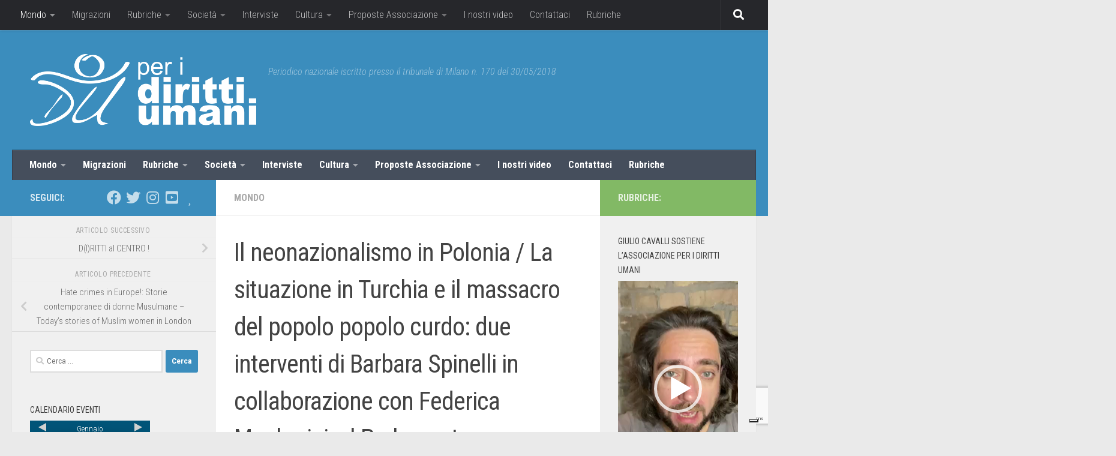

--- FILE ---
content_type: text/html; charset=UTF-8
request_url: https://www.peridirittiumani.com/2016/01/22/il-nenazionalismo-in-polonia-la-situazione-in-turchia-e-il-massacro-del-popolo-popolo-curdo-due-interventi-di-barbara-spinelli-in-collaborazione-con-federica-mogherini-al-parlamento-europeo/
body_size: 33854
content:
<!DOCTYPE html>
<html class="no-js" lang="it-IT">
<head>
<meta charset="UTF-8">
<meta name="viewport" content="width=device-width, initial-scale=1.0">
<link rel="profile" href="https://gmpg.org/xfn/11" />
<link rel="pingback" href="https://www.peridirittiumani.com/xmlrpc.php">
<!-- MapPress Easy Google Maps Version:2.84.9 (https://www.mappresspro.com) -->
<meta name='robots' content='index, follow, max-image-preview:large, max-snippet:-1, max-video-preview:-1' />
<script>document.documentElement.className = document.documentElement.className.replace("no-js","js");</script>
<!-- This site is optimized with the Yoast SEO plugin v19.4 - https://yoast.com/wordpress/plugins/seo/ -->
<title>Il neonazionalismo in Polonia / La situazione in Turchia e il massacro del popolo popolo curdo: due interventi di Barbara Spinelli in collaborazione con Federica Mogherini, al Parlamento europeo. - Per I Diritti Umani</title>
<link rel="canonical" href="https://www.peridirittiumani.com/2016/01/22/il-nenazionalismo-in-polonia-la-situazione-in-turchia-e-il-massacro-del-popolo-popolo-curdo-due-interventi-di-barbara-spinelli-in-collaborazione-con-federica-mogherini-al-parlamento-europeo/" />
<meta property="og:locale" content="it_IT" />
<meta property="og:type" content="article" />
<meta property="og:title" content="Il neonazionalismo in Polonia / La situazione in Turchia e il massacro del popolo popolo curdo: due interventi di Barbara Spinelli in collaborazione con Federica Mogherini, al Parlamento europeo. - Per I Diritti Umani" />
<meta property="og:description" content="&nbsp; Barbara Spinelli è intervenuta nel corso della Sessione plenaria del Parlamento europeo sul punto relativo alla situazione in Polonia. &#8220;Condivido la preoccupazione di molti colleghi&#8221; ha detto Barbara Spinelli. &#8220;Il neonazionalismo che il&#046;&#046;&#046;" />
<meta property="og:url" content="https://www.peridirittiumani.com/2016/01/22/il-nenazionalismo-in-polonia-la-situazione-in-turchia-e-il-massacro-del-popolo-popolo-curdo-due-interventi-di-barbara-spinelli-in-collaborazione-con-federica-mogherini-al-parlamento-europeo/" />
<meta property="og:site_name" content="Per I Diritti Umani" />
<meta property="article:publisher" content="https://www.facebook.com/associazioneperidirittiumani" />
<meta property="article:published_time" content="2016-01-22T08:08:08+00:00" />
<meta property="article:modified_time" content="2016-01-22T15:44:12+00:00" />
<meta name="author" content="Per I Diritti Umani" />
<meta name="twitter:card" content="summary_large_image" />
<meta name="twitter:label1" content="Scritto da" />
<meta name="twitter:data1" content="Per I Diritti Umani" />
<meta name="twitter:label2" content="Tempo di lettura stimato" />
<meta name="twitter:data2" content="4 minuti" />
<script type="application/ld+json" class="yoast-schema-graph">{"@context":"https://schema.org","@graph":[{"@type":"WebSite","@id":"https://www.peridirittiumani.com/#website","url":"https://www.peridirittiumani.com/","name":"Per I Diritti Umani","description":"Periodico nazionale iscritto presso il tribunale di Milano n. 170 del 30/05/2018","potentialAction":[{"@type":"SearchAction","target":{"@type":"EntryPoint","urlTemplate":"https://www.peridirittiumani.com/?s={search_term_string}"},"query-input":"required name=search_term_string"}],"inLanguage":"it-IT"},{"@type":"WebPage","@id":"https://www.peridirittiumani.com/2016/01/22/il-nenazionalismo-in-polonia-la-situazione-in-turchia-e-il-massacro-del-popolo-popolo-curdo-due-interventi-di-barbara-spinelli-in-collaborazione-con-federica-mogherini-al-parlamento-europeo/","url":"https://www.peridirittiumani.com/2016/01/22/il-nenazionalismo-in-polonia-la-situazione-in-turchia-e-il-massacro-del-popolo-popolo-curdo-due-interventi-di-barbara-spinelli-in-collaborazione-con-federica-mogherini-al-parlamento-europeo/","name":"Il neonazionalismo in Polonia / La situazione in Turchia e il massacro del popolo popolo curdo: due interventi di Barbara Spinelli in collaborazione con Federica Mogherini, al Parlamento europeo. - Per I Diritti Umani","isPartOf":{"@id":"https://www.peridirittiumani.com/#website"},"datePublished":"2016-01-22T08:08:08+00:00","dateModified":"2016-01-22T15:44:12+00:00","author":{"@id":"https://www.peridirittiumani.com/#/schema/person/6bca4c10a4b7707eb3be295192cce83d"},"breadcrumb":{"@id":"https://www.peridirittiumani.com/2016/01/22/il-nenazionalismo-in-polonia-la-situazione-in-turchia-e-il-massacro-del-popolo-popolo-curdo-due-interventi-di-barbara-spinelli-in-collaborazione-con-federica-mogherini-al-parlamento-europeo/#breadcrumb"},"inLanguage":"it-IT","potentialAction":[{"@type":"ReadAction","target":["https://www.peridirittiumani.com/2016/01/22/il-nenazionalismo-in-polonia-la-situazione-in-turchia-e-il-massacro-del-popolo-popolo-curdo-due-interventi-di-barbara-spinelli-in-collaborazione-con-federica-mogherini-al-parlamento-europeo/"]}]},{"@type":"BreadcrumbList","@id":"https://www.peridirittiumani.com/2016/01/22/il-nenazionalismo-in-polonia-la-situazione-in-turchia-e-il-massacro-del-popolo-popolo-curdo-due-interventi-di-barbara-spinelli-in-collaborazione-con-federica-mogherini-al-parlamento-europeo/#breadcrumb","itemListElement":[{"@type":"ListItem","position":1,"name":"Home","item":"https://www.peridirittiumani.com/"},{"@type":"ListItem","position":2,"name":"Il neonazionalismo in Polonia / La situazione in Turchia e il massacro del popolo popolo curdo: due interventi di Barbara Spinelli in collaborazione con Federica Mogherini, al Parlamento europeo."}]},{"@type":"Person","@id":"https://www.peridirittiumani.com/#/schema/person/6bca4c10a4b7707eb3be295192cce83d","name":"Per I Diritti Umani","image":{"@type":"ImageObject","inLanguage":"it-IT","@id":"https://www.peridirittiumani.com/#/schema/person/image/","url":"https://secure.gravatar.com/avatar/e1baa215752b481fc7c3430b722161f3?s=96&d=mm&r=g","contentUrl":"https://secure.gravatar.com/avatar/e1baa215752b481fc7c3430b722161f3?s=96&d=mm&r=g","caption":"Per I Diritti Umani"},"url":"https://www.peridirittiumani.com/author/peridirittiumani/"}]}</script>
<!-- / Yoast SEO plugin. -->
<link rel='dns-prefetch' href='//cdn.iubenda.com' />
<link rel='dns-prefetch' href='//www.google.com' />
<link rel='dns-prefetch' href='//s.w.org' />
<link rel="alternate" type="application/rss+xml" title="Per I Diritti Umani &raquo; Feed" href="https://www.peridirittiumani.com/feed/" />
<link rel="alternate" type="application/rss+xml" title="Per I Diritti Umani &raquo; Feed dei commenti" href="https://www.peridirittiumani.com/comments/feed/" />
<link id="hu-user-gfont" href="//fonts.googleapis.com/css?family=Roboto+Condensed:400,300italic,300,400italic,700&subset=latin,cyrillic-ext" rel="stylesheet" type="text/css"><link rel="alternate" type="application/rss+xml" title="Per I Diritti Umani &raquo; Il neonazionalismo in Polonia / La situazione in Turchia e il massacro del popolo popolo curdo: due interventi di Barbara Spinelli in collaborazione con Federica Mogherini, al Parlamento europeo. Feed dei commenti" href="https://www.peridirittiumani.com/2016/01/22/il-nenazionalismo-in-polonia-la-situazione-in-turchia-e-il-massacro-del-popolo-popolo-curdo-due-interventi-di-barbara-spinelli-in-collaborazione-con-federica-mogherini-al-parlamento-europeo/feed/" />
<script>
window._wpemojiSettings = {"baseUrl":"https:\/\/s.w.org\/images\/core\/emoji\/13.1.0\/72x72\/","ext":".png","svgUrl":"https:\/\/s.w.org\/images\/core\/emoji\/13.1.0\/svg\/","svgExt":".svg","source":{"concatemoji":"https:\/\/www.peridirittiumani.com\/wp-includes\/js\/wp-emoji-release.min.js?ver=5.8.12"}};
!function(e,a,t){var n,r,o,i=a.createElement("canvas"),p=i.getContext&&i.getContext("2d");function s(e,t){var a=String.fromCharCode;p.clearRect(0,0,i.width,i.height),p.fillText(a.apply(this,e),0,0);e=i.toDataURL();return p.clearRect(0,0,i.width,i.height),p.fillText(a.apply(this,t),0,0),e===i.toDataURL()}function c(e){var t=a.createElement("script");t.src=e,t.defer=t.type="text/javascript",a.getElementsByTagName("head")[0].appendChild(t)}for(o=Array("flag","emoji"),t.supports={everything:!0,everythingExceptFlag:!0},r=0;r<o.length;r++)t.supports[o[r]]=function(e){if(!p||!p.fillText)return!1;switch(p.textBaseline="top",p.font="600 32px Arial",e){case"flag":return s([127987,65039,8205,9895,65039],[127987,65039,8203,9895,65039])?!1:!s([55356,56826,55356,56819],[55356,56826,8203,55356,56819])&&!s([55356,57332,56128,56423,56128,56418,56128,56421,56128,56430,56128,56423,56128,56447],[55356,57332,8203,56128,56423,8203,56128,56418,8203,56128,56421,8203,56128,56430,8203,56128,56423,8203,56128,56447]);case"emoji":return!s([10084,65039,8205,55357,56613],[10084,65039,8203,55357,56613])}return!1}(o[r]),t.supports.everything=t.supports.everything&&t.supports[o[r]],"flag"!==o[r]&&(t.supports.everythingExceptFlag=t.supports.everythingExceptFlag&&t.supports[o[r]]);t.supports.everythingExceptFlag=t.supports.everythingExceptFlag&&!t.supports.flag,t.DOMReady=!1,t.readyCallback=function(){t.DOMReady=!0},t.supports.everything||(n=function(){t.readyCallback()},a.addEventListener?(a.addEventListener("DOMContentLoaded",n,!1),e.addEventListener("load",n,!1)):(e.attachEvent("onload",n),a.attachEvent("onreadystatechange",function(){"complete"===a.readyState&&t.readyCallback()})),(n=t.source||{}).concatemoji?c(n.concatemoji):n.wpemoji&&n.twemoji&&(c(n.twemoji),c(n.wpemoji)))}(window,document,window._wpemojiSettings);
</script>
<style>
img.wp-smiley,
img.emoji {
display: inline !important;
border: none !important;
box-shadow: none !important;
height: 1em !important;
width: 1em !important;
margin: 0 .07em !important;
vertical-align: -0.1em !important;
background: none !important;
padding: 0 !important;
}
</style>
<!-- <link rel='stylesheet' id='wp-block-library-css'  href='https://www.peridirittiumani.com/wp-includes/css/dist/block-library/style.min.css?ver=5.8.12' media='all' /> -->
<!-- <link rel='stylesheet' id='mappress-leaflet-css'  href='https://www.peridirittiumani.com/wp-content/plugins/mappress-google-maps-for-wordpress/lib/leaflet/leaflet.css?ver=1.7.1' media='all' /> -->
<!-- <link rel='stylesheet' id='mappress-css'  href='https://www.peridirittiumani.com/wp-content/plugins/mappress-google-maps-for-wordpress/css/mappress.css?ver=2.84.9' media='all' /> -->
<!-- <link rel='stylesheet' id='contact-form-7-css'  href='https://www.peridirittiumani.com/wp-content/plugins/contact-form-7/includes/css/styles.css?ver=5.5.6.1' media='all' /> -->
<!-- <link rel='stylesheet' id='responsive-lightbox-swipebox-css'  href='https://www.peridirittiumani.com/wp-content/plugins/responsive-lightbox/assets/swipebox/swipebox.min.css?ver=1.5.2' media='all' /> -->
<!-- <link rel='stylesheet' id='thickbox.css-css'  href='https://www.peridirittiumani.com/wp-includes/js/thickbox/thickbox.css?ver=1.0' media='all' /> -->
<!-- <link rel='stylesheet' id='dashicons-css'  href='https://www.peridirittiumani.com/wp-includes/css/dashicons.min.css?ver=5.8.12' media='all' /> -->
<!-- <link rel='stylesheet' id='thickbox-css'  href='https://www.peridirittiumani.com/wp-includes/js/thickbox/thickbox.css?ver=5.8.12' media='all' /> -->
<!-- <link rel='stylesheet' id='hueman-main-style-css'  href='https://www.peridirittiumani.com/wp-content/themes/hueman/assets/front/css/main.min.css?ver=3.7.20' media='all' /> -->
<link rel="stylesheet" type="text/css" href="//www.peridirittiumani.com/wp-content/cache/wpfc-minified/8moqwnr8/4bp5.css" media="all"/>
<style id='hueman-main-style-inline-css'>
body { font-family:'Roboto Condensed', Arial, sans-serif;font-size:1.00rem }@media only screen and (min-width: 720px) {
.nav > li { font-size:1.00rem; }
}::selection { background-color: #3b8dbd; }
::-moz-selection { background-color: #3b8dbd; }a,a>span.hu-external::after,.themeform label .required,#flexslider-featured .flex-direction-nav .flex-next:hover,#flexslider-featured .flex-direction-nav .flex-prev:hover,.post-hover:hover .post-title a,.post-title a:hover,.sidebar.s1 .post-nav li a:hover i,.content .post-nav li a:hover i,.post-related a:hover,.sidebar.s1 .widget_rss ul li a,#footer .widget_rss ul li a,.sidebar.s1 .widget_calendar a,#footer .widget_calendar a,.sidebar.s1 .alx-tab .tab-item-category a,.sidebar.s1 .alx-posts .post-item-category a,.sidebar.s1 .alx-tab li:hover .tab-item-title a,.sidebar.s1 .alx-tab li:hover .tab-item-comment a,.sidebar.s1 .alx-posts li:hover .post-item-title a,#footer .alx-tab .tab-item-category a,#footer .alx-posts .post-item-category a,#footer .alx-tab li:hover .tab-item-title a,#footer .alx-tab li:hover .tab-item-comment a,#footer .alx-posts li:hover .post-item-title a,.comment-tabs li.active a,.comment-awaiting-moderation,.child-menu a:hover,.child-menu .current_page_item > a,.wp-pagenavi a{ color: #3b8dbd; }input[type="submit"],.themeform button[type="submit"],.sidebar.s1 .sidebar-top,.sidebar.s1 .sidebar-toggle,#flexslider-featured .flex-control-nav li a.flex-active,.post-tags a:hover,.sidebar.s1 .widget_calendar caption,#footer .widget_calendar caption,.author-bio .bio-avatar:after,.commentlist li.bypostauthor > .comment-body:after,.commentlist li.comment-author-admin > .comment-body:after{ background-color: #3b8dbd; }.post-format .format-container { border-color: #3b8dbd; }.sidebar.s1 .alx-tabs-nav li.active a,#footer .alx-tabs-nav li.active a,.comment-tabs li.active a,.wp-pagenavi a:hover,.wp-pagenavi a:active,.wp-pagenavi span.current{ border-bottom-color: #3b8dbd!important; }.sidebar.s2 .post-nav li a:hover i,
.sidebar.s2 .widget_rss ul li a,
.sidebar.s2 .widget_calendar a,
.sidebar.s2 .alx-tab .tab-item-category a,
.sidebar.s2 .alx-posts .post-item-category a,
.sidebar.s2 .alx-tab li:hover .tab-item-title a,
.sidebar.s2 .alx-tab li:hover .tab-item-comment a,
.sidebar.s2 .alx-posts li:hover .post-item-title a { color: #82b965; }
.sidebar.s2 .sidebar-top,.sidebar.s2 .sidebar-toggle,.post-comments,.jp-play-bar,.jp-volume-bar-value,.sidebar.s2 .widget_calendar caption{ background-color: #82b965; }.sidebar.s2 .alx-tabs-nav li.active a { border-bottom-color: #82b965; }
.post-comments::before { border-right-color: #82b965; }
.search-expand,
#nav-topbar.nav-container { background-color: #26272b}@media only screen and (min-width: 720px) {
#nav-topbar .nav ul { background-color: #26272b; }
}.is-scrolled #header .nav-container.desktop-sticky,
.is-scrolled #header .search-expand { background-color: #26272b; background-color: rgba(38,39,43,0.90) }.is-scrolled .topbar-transparent #nav-topbar.desktop-sticky .nav ul { background-color: #26272b; background-color: rgba(38,39,43,0.95) }#header { background-color: #3b8dbd; }
@media only screen and (min-width: 720px) {
#nav-header .nav ul { background-color: #3b8dbd; }
}
#header #nav-mobile { background-color: #33363b; }.is-scrolled #header #nav-mobile { background-color: #33363b; background-color: rgba(51,54,59,0.90) }#nav-header.nav-container, #main-header-search .search-expand { background-color: ; }
@media only screen and (min-width: 720px) {
#nav-header .nav ul { background-color: ; }
}
.site-title a img { max-height: 120px; }body { background-color: #eaeaea; }
</style>
<!-- <link rel='stylesheet' id='theme-stylesheet-css'  href='https://www.peridirittiumani.com/wp-content/themes/hueman_child/style.css?ver=1.0' media='all' /> -->
<!-- <link rel='stylesheet' id='hueman-font-awesome-css'  href='https://www.peridirittiumani.com/wp-content/themes/hueman/assets/front/css/font-awesome.min.css?ver=3.7.20' media='all' /> -->
<link rel="stylesheet" type="text/css" href="//www.peridirittiumani.com/wp-content/cache/wpfc-minified/30eovkkv/86yk1.css" media="all"/>
<script src='//www.peridirittiumani.com/wp-content/cache/wpfc-minified/9kpcme6g/6lcrx.js' type="text/javascript"></script>
<!-- <script id="nb-jquery" src='https://www.peridirittiumani.com/wp-includes/js/jquery/jquery.min.js?ver=3.6.0' id='jquery-core-js'></script> -->
<!-- <script src='https://www.peridirittiumani.com/wp-includes/js/jquery/jquery-migrate.min.js?ver=3.3.2' id='jquery-migrate-js'></script> -->
<script id='iubenda-head-inline-scripts-js-before'>
var _iub = _iub || [];
_iub.csConfiguration ={"floatingPreferencesButtonDisplay":"bottom-right","lang":"it","siteId":"2982651","cookiePolicyId":"67685634","whitelabel":false,"invalidateConsentWithoutLog":true,"banner":{"closeButtonDisplay":false,"listPurposes":true,"explicitWithdrawal":true,"rejectButtonDisplay":true,"acceptButtonDisplay":true,"customizeButtonDisplay":true,"position":"float-top-center","style":"light","textColor":"#000000","backgroundColor":"#FFFFFF","customizeButtonCaptionColor":"#4D4D4D","customizeButtonColor":"#DADADA","backgroundOverlay":true},"perPurposeConsent":true}; 
</script>
<script  type="text/javascript" charset="UTF-8" async="" class=" _iub_cs_skip" src='//cdn.iubenda.com/cs/iubenda_cs.js?ver=3.5.2' id='iubenda-head-scripts-0-js'></script>
<script src='//www.peridirittiumani.com/wp-content/cache/wpfc-minified/10qfh76b/6lcrx.js' type="text/javascript"></script>
<!-- <script src='https://www.peridirittiumani.com/wp-content/plugins/responsive-lightbox/assets/swipebox/jquery.swipebox.min.js?ver=1.5.2' id='responsive-lightbox-swipebox-js'></script> -->
<!-- <script src='https://www.peridirittiumani.com/wp-includes/js/underscore.min.js?ver=1.13.1' id='underscore-js'></script> -->
<!-- <script src='https://www.peridirittiumani.com/wp-content/plugins/responsive-lightbox/assets/infinitescroll/infinite-scroll.pkgd.min.js?ver=4.0.1' id='responsive-lightbox-infinite-scroll-js'></script> -->
<script id='responsive-lightbox-js-before'>
var rlArgs = {"script":"swipebox","selector":"lightbox","customEvents":"","activeGalleries":true,"animation":true,"hideCloseButtonOnMobile":false,"removeBarsOnMobile":false,"hideBars":true,"hideBarsDelay":5000,"videoMaxWidth":1080,"useSVG":true,"loopAtEnd":false,"woocommerce_gallery":false,"ajaxurl":"https:\/\/www.peridirittiumani.com\/wp-admin\/admin-ajax.php","nonce":"6dd8ab5665","preview":false,"postId":5124,"scriptExtension":false};
</script>
<script src='//www.peridirittiumani.com/wp-content/cache/wpfc-minified/dg5lk6ok/86yk1.js' type="text/javascript"></script>
<!-- <script src='https://www.peridirittiumani.com/wp-content/plugins/responsive-lightbox/js/front.js?ver=2.5.3' id='responsive-lightbox-js'></script> -->
<!-- <script src='https://www.peridirittiumani.com/wp-content/plugins/spider-event-calendar/elements/calendar.js?ver=1.5.65' id='Calendar-js'></script> -->
<!-- <script src='https://www.peridirittiumani.com/wp-content/plugins/spider-event-calendar/elements/calendar-setup.js?ver=1.5.65' id='calendar-setup-js'></script> -->
<!-- <script src='https://www.peridirittiumani.com/wp-content/plugins/spider-event-calendar/elements/calendar_function.js?ver=1.5.65' id='calendar_function-js'></script> -->
<!-- This site uses the Better Analytics plugin.  https://marketplace.digitalpoint.com/better-analytics.3354/item -->
<!-- <script type='text/javascript' src='https://www.peridirittiumani.com/wp-content/plugins/better-analytics/js/loader.php?ver=1.2.7.js' ></script> --><link rel="https://api.w.org/" href="https://www.peridirittiumani.com/wp-json/" /><link rel="alternate" type="application/json" href="https://www.peridirittiumani.com/wp-json/wp/v2/posts/5124" /><link rel="EditURI" type="application/rsd+xml" title="RSD" href="https://www.peridirittiumani.com/xmlrpc.php?rsd" />
<link rel="wlwmanifest" type="application/wlwmanifest+xml" href="https://www.peridirittiumani.com/wp-includes/wlwmanifest.xml" /> 
<meta name="generator" content="WordPress 5.8.12" />
<link rel='shortlink' href='https://www.peridirittiumani.com/?p=5124' />
<link rel="alternate" type="application/json+oembed" href="https://www.peridirittiumani.com/wp-json/oembed/1.0/embed?url=https%3A%2F%2Fwww.peridirittiumani.com%2F2016%2F01%2F22%2Fil-nenazionalismo-in-polonia-la-situazione-in-turchia-e-il-massacro-del-popolo-popolo-curdo-due-interventi-di-barbara-spinelli-in-collaborazione-con-federica-mogherini-al-parlamento-europeo%2F" />
<link rel="alternate" type="text/xml+oembed" href="https://www.peridirittiumani.com/wp-json/oembed/1.0/embed?url=https%3A%2F%2Fwww.peridirittiumani.com%2F2016%2F01%2F22%2Fil-nenazionalismo-in-polonia-la-situazione-in-turchia-e-il-massacro-del-popolo-popolo-curdo-due-interventi-di-barbara-spinelli-in-collaborazione-con-federica-mogherini-al-parlamento-europeo%2F&#038;format=xml" />
<script>
var xx_cal_xx = '&';
</script>
<!-- Analytics by WP Statistics v13.2.16 - https://wp-statistics.com/ -->
<script>
let WP_Statistics_Dnd_Active = parseInt(navigator.msDoNotTrack || window.doNotTrack || navigator.doNotTrack, 10);
if (WP_Statistics_Dnd_Active !== 1) {
var WP_Statistics_http = new XMLHttpRequest();
WP_Statistics_http.open("GET", "https://www.peridirittiumani.com/wp-json/wp-statistics/v2/hit?wp_statistics_hit_rest=yes&track_all=1&current_page_type=post&current_page_id=5124&search_query&page_uri=[base64]" + "&referred=" + encodeURIComponent(document.referrer) + "&_=" + Date.now(), true);
WP_Statistics_http.setRequestHeader("Content-Type", "application/json;charset=UTF-8");
WP_Statistics_http.send(null);
}
</script>    <link rel="preload" as="font" type="font/woff2" href="https://www.peridirittiumani.com/wp-content/themes/hueman/assets/front/webfonts/fa-brands-400.woff2?v=5.15.2" crossorigin="anonymous"/>
<link rel="preload" as="font" type="font/woff2" href="https://www.peridirittiumani.com/wp-content/themes/hueman/assets/front/webfonts/fa-regular-400.woff2?v=5.15.2" crossorigin="anonymous"/>
<link rel="preload" as="font" type="font/woff2" href="https://www.peridirittiumani.com/wp-content/themes/hueman/assets/front/webfonts/fa-solid-900.woff2?v=5.15.2" crossorigin="anonymous"/>
<!--[if lt IE 9]>
<script src="https://www.peridirittiumani.com/wp-content/themes/hueman/assets/front/js/ie/html5shiv-printshiv.min.js"></script>
<script src="https://www.peridirittiumani.com/wp-content/themes/hueman/assets/front/js/ie/selectivizr.js"></script>
<![endif]-->
<style>.recentcomments a{display:inline !important;padding:0 !important;margin:0 !important;}</style><link rel="icon" href="https://www.peridirittiumani.com/wp-content/uploads/2019/02/cropped-peridirittiumani_logodef-150x150.jpg" sizes="32x32" />
<link rel="icon" href="https://www.peridirittiumani.com/wp-content/uploads/2019/02/cropped-peridirittiumani_logodef-300x300.jpg" sizes="192x192" />
<link rel="apple-touch-icon" href="https://www.peridirittiumani.com/wp-content/uploads/2019/02/cropped-peridirittiumani_logodef-300x300.jpg" />
<meta name="msapplication-TileImage" content="https://www.peridirittiumani.com/wp-content/uploads/2019/02/cropped-peridirittiumani_logodef-300x300.jpg" />
</head>
<body class="nb-3-3-4 nimble-no-local-data-skp__post_post_5124 nimble-no-group-site-tmpl-skp__all_post post-template-default single single-post postid-5124 single-format-standard wp-custom-logo wp-embed-responsive sek-hide-rc-badge col-3cm full-width topbar-enabled header-desktop-sticky header-mobile-sticky hueman-3-7-20-with-child-theme unknown">
<div id="wrapper">
<a class="screen-reader-text skip-link" href="#content">Salta al contenuto</a>
<header id="header" class="main-menu-mobile-on one-mobile-menu main_menu header-ads-desktop  topbar-transparent no-header-img">
<nav class="nav-container group mobile-menu mobile-sticky " id="nav-mobile" data-menu-id="header-1">
<div class="mobile-title-logo-in-header"><p class="site-title">                  <a class="custom-logo-link" href="https://www.peridirittiumani.com/" rel="home" title="Per I Diritti Umani | Home page"><img src="https://www.peridirittiumani.com/wp-content/uploads/2015/10/Per-i-diritti-umani.png" alt="Per I Diritti Umani"  /></a>                </p></div>
<!-- <div class="ham__navbar-toggler collapsed" aria-expanded="false">
<div class="ham__navbar-span-wrapper">
<span class="ham-toggler-menu__span"></span>
</div>
</div> -->
<button class="ham__navbar-toggler-two collapsed" title="Menu" aria-expanded="false">
<span class="ham__navbar-span-wrapper">
<span class="line line-1"></span>
<span class="line line-2"></span>
<span class="line line-3"></span>
</span>
</button>
<div class="nav-text"></div>
<div class="nav-wrap container">
<ul class="nav container-inner group mobile-search">
<li>
<form role="search" method="get" class="search-form" action="https://www.peridirittiumani.com/">
<label>
<span class="screen-reader-text">Ricerca per:</span>
<input type="search" class="search-field" placeholder="Cerca &hellip;" value="" name="s" />
</label>
<input type="submit" class="search-submit" value="Cerca" />
</form>                </li>
</ul>
<ul id="menu-menu-categorie" class="nav container-inner group"><li id="menu-item-3710" class="menu-item menu-item-type-taxonomy menu-item-object-category current-post-ancestor current-menu-parent current-post-parent menu-item-has-children menu-item-3710"><a href="https://www.peridirittiumani.com/category/mondo/">Mondo</a>
<ul class="sub-menu">
<li id="menu-item-4823" class="menu-item menu-item-type-taxonomy menu-item-object-category menu-item-4823"><a href="https://www.peridirittiumani.com/category/mondo/africa/">Africa</a></li>
<li id="menu-item-4824" class="menu-item menu-item-type-taxonomy menu-item-object-category menu-item-4824"><a href="https://www.peridirittiumani.com/category/mondo/americhe/">Americhe</a></li>
<li id="menu-item-4825" class="menu-item menu-item-type-taxonomy menu-item-object-category menu-item-4825"><a href="https://www.peridirittiumani.com/category/mondo/asia/">Asia</a></li>
<li id="menu-item-4826" class="menu-item menu-item-type-taxonomy menu-item-object-category menu-item-4826"><a href="https://www.peridirittiumani.com/category/mondo/europa/">Europa</a></li>
<li id="menu-item-4827" class="menu-item menu-item-type-taxonomy menu-item-object-category menu-item-4827"><a href="https://www.peridirittiumani.com/category/mondo/ocenaia/">Oceania</a></li>
</ul>
</li>
<li id="menu-item-4828" class="menu-item menu-item-type-taxonomy menu-item-object-category menu-item-4828"><a href="https://www.peridirittiumani.com/category/migrazioni/">Migrazioni</a></li>
<li id="menu-item-3717" class="menu-item menu-item-type-taxonomy menu-item-object-category menu-item-has-children menu-item-3717"><a href="https://www.peridirittiumani.com/category/rubriche/">Rubriche</a>
<ul class="sub-menu">
<li id="menu-item-8329" class="menu-item menu-item-type-taxonomy menu-item-object-category menu-item-8329"><a href="https://www.peridirittiumani.com/category/rubriche/libriliberi/">LibriLiberi</a></li>
<li id="menu-item-17497" class="menu-item menu-item-type-taxonomy menu-item-object-category menu-item-17497"><a href="https://www.peridirittiumani.com/category/rubriche/buone-notizie/">Buone Notizie</a></li>
<li id="menu-item-3716" class="menu-item menu-item-type-taxonomy menu-item-object-category menu-item-3716"><a href="https://www.peridirittiumani.com/category/rubriche/america-latina-diritti-negati/">America latina: i diritti negati</a></li>
<li id="menu-item-3715" class="menu-item menu-item-type-taxonomy menu-item-object-category menu-item-3715"><a href="https://www.peridirittiumani.com/category/rubriche/stay-human-africa/">Stay Human Africa</a></li>
</ul>
</li>
<li id="menu-item-4829" class="menu-item menu-item-type-taxonomy menu-item-object-category menu-item-has-children menu-item-4829"><a href="https://www.peridirittiumani.com/category/societa/">Società</a>
<ul class="sub-menu">
<li id="menu-item-4831" class="menu-item menu-item-type-taxonomy menu-item-object-category menu-item-4831"><a href="https://www.peridirittiumani.com/category/societa/legalita/">Legalità</a></li>
<li id="menu-item-4830" class="menu-item menu-item-type-taxonomy menu-item-object-category menu-item-4830"><a href="https://www.peridirittiumani.com/category/societa/donne/">Donne</a></li>
<li id="menu-item-4832" class="menu-item menu-item-type-taxonomy menu-item-object-category menu-item-4832"><a href="https://www.peridirittiumani.com/category/societa/minori/">Minori</a></li>
</ul>
</li>
<li id="menu-item-4833" class="menu-item menu-item-type-taxonomy menu-item-object-category menu-item-4833"><a href="https://www.peridirittiumani.com/category/interviste/">Interviste</a></li>
<li id="menu-item-4834" class="menu-item menu-item-type-taxonomy menu-item-object-category menu-item-has-children menu-item-4834"><a href="https://www.peridirittiumani.com/category/cultura/">Cultura</a>
<ul class="sub-menu">
<li id="menu-item-4835" class="menu-item menu-item-type-taxonomy menu-item-object-category menu-item-4835"><a href="https://www.peridirittiumani.com/category/cultura/cinema/">Cinema</a></li>
<li id="menu-item-4836" class="menu-item menu-item-type-taxonomy menu-item-object-category menu-item-4836"><a href="https://www.peridirittiumani.com/category/cultura/teatro/">Teatro</a></li>
<li id="menu-item-4837" class="menu-item menu-item-type-taxonomy menu-item-object-category menu-item-4837"><a href="https://www.peridirittiumani.com/category/cultura/letteratura/">Letteratura e Saggi</a></li>
<li id="menu-item-4838" class="menu-item menu-item-type-taxonomy menu-item-object-category menu-item-4838"><a href="https://www.peridirittiumani.com/category/cultura/fotografia/">Fotografia</a></li>
</ul>
</li>
<li id="menu-item-3711" class="menu-item menu-item-type-taxonomy menu-item-object-category menu-item-has-children menu-item-3711"><a href="https://www.peridirittiumani.com/category/proposte-associazione/">Proposte Associazione</a>
<ul class="sub-menu">
<li id="menu-item-4839" class="menu-item menu-item-type-taxonomy menu-item-object-category menu-item-4839"><a href="https://www.peridirittiumani.com/category/proposte-associazione/proposte-per-scuole-e-universita/">Proposte per scuole e università</a></li>
</ul>
</li>
<li id="menu-item-3712" class="menu-item menu-item-type-taxonomy menu-item-object-category menu-item-3712"><a href="https://www.peridirittiumani.com/category/i-nostri-video/">I nostri video</a></li>
<li id="menu-item-9620" class="menu-item menu-item-type-post_type menu-item-object-page menu-item-9620"><a href="https://www.peridirittiumani.com/contattaci/">Contattaci</a></li>
<li id="menu-item-11350" class="menu-item menu-item-type-taxonomy menu-item-object-category menu-item-11350"><a href="https://www.peridirittiumani.com/category/rubriche/">Rubriche</a></li>
</ul>      </div>
</nav><!--/#nav-topbar-->  
<nav class="nav-container group desktop-menu desktop-sticky " id="nav-topbar" data-menu-id="header-2">
<div class="nav-text"></div>
<div class="topbar-toggle-down">
<i class="fas fa-angle-double-down" aria-hidden="true" data-toggle="down" title="Espandi menu"></i>
<i class="fas fa-angle-double-up" aria-hidden="true" data-toggle="up" title="Chiudi menu"></i>
</div>
<div class="nav-wrap container">
<ul id="menu-menu-categorie-1" class="nav container-inner group"><li class="menu-item menu-item-type-taxonomy menu-item-object-category current-post-ancestor current-menu-parent current-post-parent menu-item-has-children menu-item-3710"><a href="https://www.peridirittiumani.com/category/mondo/">Mondo</a>
<ul class="sub-menu">
<li class="menu-item menu-item-type-taxonomy menu-item-object-category menu-item-4823"><a href="https://www.peridirittiumani.com/category/mondo/africa/">Africa</a></li>
<li class="menu-item menu-item-type-taxonomy menu-item-object-category menu-item-4824"><a href="https://www.peridirittiumani.com/category/mondo/americhe/">Americhe</a></li>
<li class="menu-item menu-item-type-taxonomy menu-item-object-category menu-item-4825"><a href="https://www.peridirittiumani.com/category/mondo/asia/">Asia</a></li>
<li class="menu-item menu-item-type-taxonomy menu-item-object-category menu-item-4826"><a href="https://www.peridirittiumani.com/category/mondo/europa/">Europa</a></li>
<li class="menu-item menu-item-type-taxonomy menu-item-object-category menu-item-4827"><a href="https://www.peridirittiumani.com/category/mondo/ocenaia/">Oceania</a></li>
</ul>
</li>
<li class="menu-item menu-item-type-taxonomy menu-item-object-category menu-item-4828"><a href="https://www.peridirittiumani.com/category/migrazioni/">Migrazioni</a></li>
<li class="menu-item menu-item-type-taxonomy menu-item-object-category menu-item-has-children menu-item-3717"><a href="https://www.peridirittiumani.com/category/rubriche/">Rubriche</a>
<ul class="sub-menu">
<li class="menu-item menu-item-type-taxonomy menu-item-object-category menu-item-8329"><a href="https://www.peridirittiumani.com/category/rubriche/libriliberi/">LibriLiberi</a></li>
<li class="menu-item menu-item-type-taxonomy menu-item-object-category menu-item-17497"><a href="https://www.peridirittiumani.com/category/rubriche/buone-notizie/">Buone Notizie</a></li>
<li class="menu-item menu-item-type-taxonomy menu-item-object-category menu-item-3716"><a href="https://www.peridirittiumani.com/category/rubriche/america-latina-diritti-negati/">America latina: i diritti negati</a></li>
<li class="menu-item menu-item-type-taxonomy menu-item-object-category menu-item-3715"><a href="https://www.peridirittiumani.com/category/rubriche/stay-human-africa/">Stay Human Africa</a></li>
</ul>
</li>
<li class="menu-item menu-item-type-taxonomy menu-item-object-category menu-item-has-children menu-item-4829"><a href="https://www.peridirittiumani.com/category/societa/">Società</a>
<ul class="sub-menu">
<li class="menu-item menu-item-type-taxonomy menu-item-object-category menu-item-4831"><a href="https://www.peridirittiumani.com/category/societa/legalita/">Legalità</a></li>
<li class="menu-item menu-item-type-taxonomy menu-item-object-category menu-item-4830"><a href="https://www.peridirittiumani.com/category/societa/donne/">Donne</a></li>
<li class="menu-item menu-item-type-taxonomy menu-item-object-category menu-item-4832"><a href="https://www.peridirittiumani.com/category/societa/minori/">Minori</a></li>
</ul>
</li>
<li class="menu-item menu-item-type-taxonomy menu-item-object-category menu-item-4833"><a href="https://www.peridirittiumani.com/category/interviste/">Interviste</a></li>
<li class="menu-item menu-item-type-taxonomy menu-item-object-category menu-item-has-children menu-item-4834"><a href="https://www.peridirittiumani.com/category/cultura/">Cultura</a>
<ul class="sub-menu">
<li class="menu-item menu-item-type-taxonomy menu-item-object-category menu-item-4835"><a href="https://www.peridirittiumani.com/category/cultura/cinema/">Cinema</a></li>
<li class="menu-item menu-item-type-taxonomy menu-item-object-category menu-item-4836"><a href="https://www.peridirittiumani.com/category/cultura/teatro/">Teatro</a></li>
<li class="menu-item menu-item-type-taxonomy menu-item-object-category menu-item-4837"><a href="https://www.peridirittiumani.com/category/cultura/letteratura/">Letteratura e Saggi</a></li>
<li class="menu-item menu-item-type-taxonomy menu-item-object-category menu-item-4838"><a href="https://www.peridirittiumani.com/category/cultura/fotografia/">Fotografia</a></li>
</ul>
</li>
<li class="menu-item menu-item-type-taxonomy menu-item-object-category menu-item-has-children menu-item-3711"><a href="https://www.peridirittiumani.com/category/proposte-associazione/">Proposte Associazione</a>
<ul class="sub-menu">
<li class="menu-item menu-item-type-taxonomy menu-item-object-category menu-item-4839"><a href="https://www.peridirittiumani.com/category/proposte-associazione/proposte-per-scuole-e-universita/">Proposte per scuole e università</a></li>
</ul>
</li>
<li class="menu-item menu-item-type-taxonomy menu-item-object-category menu-item-3712"><a href="https://www.peridirittiumani.com/category/i-nostri-video/">I nostri video</a></li>
<li class="menu-item menu-item-type-post_type menu-item-object-page menu-item-9620"><a href="https://www.peridirittiumani.com/contattaci/">Contattaci</a></li>
<li class="menu-item menu-item-type-taxonomy menu-item-object-category menu-item-11350"><a href="https://www.peridirittiumani.com/category/rubriche/">Rubriche</a></li>
</ul>  </div>
<div id="topbar-header-search" class="container">
<div class="container-inner">
<button class="toggle-search"><i class="fas fa-search"></i></button>
<div class="search-expand">
<div class="search-expand-inner"><form role="search" method="get" class="search-form" action="https://www.peridirittiumani.com/">
<label>
<span class="screen-reader-text">Ricerca per:</span>
<input type="search" class="search-field" placeholder="Cerca &hellip;" value="" name="s" />
</label>
<input type="submit" class="search-submit" value="Cerca" />
</form></div>
</div>
</div><!--/.container-inner-->
</div><!--/.container-->
</nav><!--/#nav-topbar-->  
<div class="container group">
<div class="container-inner">
<div class="group hu-pad central-header-zone">
<div class="logo-tagline-group">
<p class="site-title">                  <a class="custom-logo-link" href="https://www.peridirittiumani.com/" rel="home" title="Per I Diritti Umani | Home page"><img src="https://www.peridirittiumani.com/wp-content/uploads/2015/10/Per-i-diritti-umani.png" alt="Per I Diritti Umani"  /></a>                </p>                                                <p class="site-description">Periodico nazionale iscritto presso il tribunale di Milano n. 170 del 30/05/2018</p>
</div>
<div id="header-widgets">
</div><!--/#header-ads-->
</div>
<nav class="nav-container group desktop-menu " id="nav-header" data-menu-id="header-3">
<div class="nav-text"><!-- put your mobile menu text here --></div>
<div class="nav-wrap container">
<ul id="menu-menu-categorie-2" class="nav container-inner group"><li class="menu-item menu-item-type-taxonomy menu-item-object-category current-post-ancestor current-menu-parent current-post-parent menu-item-has-children menu-item-3710"><a href="https://www.peridirittiumani.com/category/mondo/">Mondo</a>
<ul class="sub-menu">
<li class="menu-item menu-item-type-taxonomy menu-item-object-category menu-item-4823"><a href="https://www.peridirittiumani.com/category/mondo/africa/">Africa</a></li>
<li class="menu-item menu-item-type-taxonomy menu-item-object-category menu-item-4824"><a href="https://www.peridirittiumani.com/category/mondo/americhe/">Americhe</a></li>
<li class="menu-item menu-item-type-taxonomy menu-item-object-category menu-item-4825"><a href="https://www.peridirittiumani.com/category/mondo/asia/">Asia</a></li>
<li class="menu-item menu-item-type-taxonomy menu-item-object-category menu-item-4826"><a href="https://www.peridirittiumani.com/category/mondo/europa/">Europa</a></li>
<li class="menu-item menu-item-type-taxonomy menu-item-object-category menu-item-4827"><a href="https://www.peridirittiumani.com/category/mondo/ocenaia/">Oceania</a></li>
</ul>
</li>
<li class="menu-item menu-item-type-taxonomy menu-item-object-category menu-item-4828"><a href="https://www.peridirittiumani.com/category/migrazioni/">Migrazioni</a></li>
<li class="menu-item menu-item-type-taxonomy menu-item-object-category menu-item-has-children menu-item-3717"><a href="https://www.peridirittiumani.com/category/rubriche/">Rubriche</a>
<ul class="sub-menu">
<li class="menu-item menu-item-type-taxonomy menu-item-object-category menu-item-8329"><a href="https://www.peridirittiumani.com/category/rubriche/libriliberi/">LibriLiberi</a></li>
<li class="menu-item menu-item-type-taxonomy menu-item-object-category menu-item-17497"><a href="https://www.peridirittiumani.com/category/rubriche/buone-notizie/">Buone Notizie</a></li>
<li class="menu-item menu-item-type-taxonomy menu-item-object-category menu-item-3716"><a href="https://www.peridirittiumani.com/category/rubriche/america-latina-diritti-negati/">America latina: i diritti negati</a></li>
<li class="menu-item menu-item-type-taxonomy menu-item-object-category menu-item-3715"><a href="https://www.peridirittiumani.com/category/rubriche/stay-human-africa/">Stay Human Africa</a></li>
</ul>
</li>
<li class="menu-item menu-item-type-taxonomy menu-item-object-category menu-item-has-children menu-item-4829"><a href="https://www.peridirittiumani.com/category/societa/">Società</a>
<ul class="sub-menu">
<li class="menu-item menu-item-type-taxonomy menu-item-object-category menu-item-4831"><a href="https://www.peridirittiumani.com/category/societa/legalita/">Legalità</a></li>
<li class="menu-item menu-item-type-taxonomy menu-item-object-category menu-item-4830"><a href="https://www.peridirittiumani.com/category/societa/donne/">Donne</a></li>
<li class="menu-item menu-item-type-taxonomy menu-item-object-category menu-item-4832"><a href="https://www.peridirittiumani.com/category/societa/minori/">Minori</a></li>
</ul>
</li>
<li class="menu-item menu-item-type-taxonomy menu-item-object-category menu-item-4833"><a href="https://www.peridirittiumani.com/category/interviste/">Interviste</a></li>
<li class="menu-item menu-item-type-taxonomy menu-item-object-category menu-item-has-children menu-item-4834"><a href="https://www.peridirittiumani.com/category/cultura/">Cultura</a>
<ul class="sub-menu">
<li class="menu-item menu-item-type-taxonomy menu-item-object-category menu-item-4835"><a href="https://www.peridirittiumani.com/category/cultura/cinema/">Cinema</a></li>
<li class="menu-item menu-item-type-taxonomy menu-item-object-category menu-item-4836"><a href="https://www.peridirittiumani.com/category/cultura/teatro/">Teatro</a></li>
<li class="menu-item menu-item-type-taxonomy menu-item-object-category menu-item-4837"><a href="https://www.peridirittiumani.com/category/cultura/letteratura/">Letteratura e Saggi</a></li>
<li class="menu-item menu-item-type-taxonomy menu-item-object-category menu-item-4838"><a href="https://www.peridirittiumani.com/category/cultura/fotografia/">Fotografia</a></li>
</ul>
</li>
<li class="menu-item menu-item-type-taxonomy menu-item-object-category menu-item-has-children menu-item-3711"><a href="https://www.peridirittiumani.com/category/proposte-associazione/">Proposte Associazione</a>
<ul class="sub-menu">
<li class="menu-item menu-item-type-taxonomy menu-item-object-category menu-item-4839"><a href="https://www.peridirittiumani.com/category/proposte-associazione/proposte-per-scuole-e-universita/">Proposte per scuole e università</a></li>
</ul>
</li>
<li class="menu-item menu-item-type-taxonomy menu-item-object-category menu-item-3712"><a href="https://www.peridirittiumani.com/category/i-nostri-video/">I nostri video</a></li>
<li class="menu-item menu-item-type-post_type menu-item-object-page menu-item-9620"><a href="https://www.peridirittiumani.com/contattaci/">Contattaci</a></li>
<li class="menu-item menu-item-type-taxonomy menu-item-object-category menu-item-11350"><a href="https://www.peridirittiumani.com/category/rubriche/">Rubriche</a></li>
</ul>  </div>
</nav><!--/#nav-header-->      
</div><!--/.container-inner-->
</div><!--/.container-->
</header><!--/#header-->
<div class="container" id="page">
<div class="container-inner">
<div class="main">
<div class="main-inner group">
<main class="content" id="content">
<div class="page-title hu-pad group">
<ul class="meta-single group">
<li class="category"><a href="https://www.peridirittiumani.com/category/mondo/" rel="category tag">Mondo</a></li>
</ul>
</div><!--/.page-title-->
<div class="hu-pad group">
<article class="post-5124 post type-post status-publish format-standard hentry category-mondo tag-associazione tag-barbara-spinelli tag-curdi tag-democrazia tag-diritti tag-diritti-umani tag-europa tag-federica-mogherini tag-giornalismo tag-giustizia tag-isis tag-kurdi tag-neonazionalismo tag-parlamento tag-politica tag-polonia tag-popolo tag-riforme tag-rifugiati tag-stampa tag-terrorismo tag-turchia tag-ue">
<div class="post-inner group">
<h1 class="post-title entry-title">Il neonazionalismo in Polonia / La situazione in Turchia e il massacro del popolo popolo curdo: due interventi di Barbara Spinelli in collaborazione con Federica Mogherini, al Parlamento europeo.</h1>
<p class="post-byline">
di     <span class="vcard author">
<span class="fn"><a href="https://www.peridirittiumani.com/author/peridirittiumani/" title="Articoli scritti da Per I Diritti Umani" rel="author">Per I Diritti Umani</a></span>
</span>
&middot;
Pubblicato <time class="published" datetime="2016-01-22T09:08:08+01:00">22 Gennaio 2016</time>
&middot; Aggiornato <time class="updated" datetime="2016-01-22T16:44:12+01:00">22 Gennaio 2016</time>
</p>
<div class="clear"></div>
<div class="entry themeform share">
<div class="entry-inner">
<p>&nbsp;</p>
<p>Barbara Spinelli è intervenuta nel corso della Sessione plenaria del Parlamento europeo sul punto relativo alla situazione in Polonia.</p>
<p>&#8220;Condivido la preoccupazione di molti colleghi&#8221; ha detto Barbara Spinelli. &#8220;Il neonazionalismo che il partito di governo lusinga, i provvedimenti che secondo tanti polacchi limitano i poteri della Corte costituzionale e dei media: tutto ciò è in contrasto con i principi che fondano il progetto europeo. Al tempo stesso vorrei ricordare questo: se la Polonia ha votato un governo così critico dell&#8217;Unione, è perché l&#8217;Unione stessa, con le sue politiche di austerità, ha creato in quel paese disuguaglianze gravissime, e un risentimento sociale che solo la destra ha saputo intercettare. Anche la giustizia sociale è un diritto europeo, iscritto nei Trattati&#8221;.</p>
<p>&#8220;Invito infine l&#8217;Unione a non usare criteri diversi in Ungheria, in Polonia. I governi vanno trattati allo stesso modo, e la Polonia non deve pagare un prezzo più alto solo perché il partito al governo fa parte di un gruppo meno potente del Partito popolare&#8221;.</p>
<p>______________________________________________________________</p>
<p align="JUSTIFY">Barbara Spinelli (Gue/Ngl) ha preso la parola nel corso della Sessione plenaria del Parlamento europeo sul punto in agenda relativo alla situazione nella Turchia sudorientale. Era presente in aula il commissario per l&#8217;allargamento e la politica di vicinato Johannes Hahn, in rappresentanza del vicepresidente Federica Mogherini.</p>
<p align="JUSTIFY">«Ho co-firmato l&#8217;appello dei 1.820 accademici turchi», ha detto Barbara Spinelli, «e confermo che una solidarietà mondiale s&#8217;è creata con il popolo curdo, colpito da un massacro deliberato e pianificato. In decine di città della Turchia sud-orientale il coprifuoco è permanente da mesi. Mancano cibo, medicine, ambulanze. Sono assalite anche città senza alcuna barricata. A centinaia di uccisi si nega la sepoltura. I firmatari dell&#8217;appello sono considerati complici del terrorismo e subiscono vessazioni. Sono violate la Costituzione turca e le leggi internazionali».</p>
<p align="JUSTIFY">«La lotta al terrorismo è puro pretesto. Lo scopo è spezzare un popolo che aspira solo a essere riconosciuto come parte del proprio paese. Migliaia di turchi sperano in una mediazione dell&#8217;Alto Rappresentante e dell&#8217;Onu: per ottenere che si riapra il negoziato tra governo e ribelli curdi che Erdogan ha interrotto. Perché cessi l&#8217;eccidio subito.</p>
<p>Rispondendo proprio oggi a una mia interrogazione scritta, la Signora Mogherini dice che Erdogan è nostro alleato sui migranti e contro l&#8217;Isis. L&#8217;argomentazione non tiene neanche un minuto».</p>
<p><span style="font-family: Arial, sans-serif;"><b>&#8211; Interrogazione con richiesta di risposta scritta alla Commissione</b></span><span style="font-family: Arial, sans-serif;">, presentata il 14 agosto 2015 da Barbara Spinelli e co-firmata da Martina Anderson, Liadh Ní Riada, Matt Carthy, Elly Schlein, Stelios Kouloglou, Tania González Peñas. <a href="http://www.europarl.europa.eu/sides/getDoc.do?pubRef=-//EP//TEXT+WQ+P-2015-012088+0+DOC+XML+V0//IT" target="_blank">http://www.europarl.europa.eu/sides/getDoc.do?pubRef=-//EP//TEXT+WQ+P-2015-012088+0+DOC+XML+V0//IT</a></span></p>
<p><span style="font-family: Arial, sans-serif;"><b>Risposta della vicepresidente Mogherini a nome della Commissione</b></span></p>
<p><span lang="">La Turchia è un partner chiave nella coalizione internazionale contro il Da&#8217;esh, come riconosciuto nelle conclusioni del Consiglio &#8220;Affari esteri&#8221; del 9 febbraio 2015. Il paese ora accoglie inoltre il più elevato numero di profughi al mondo, costituito da oltre 2 milioni di persone fuggite dalle zone di conflitto nella regione, compresi i curdi. Le autorità turche stimano di aver sostenuto circa 8 miliardi di dollari di costi diretti per gli aiuti ai profughi.</span></p>
<p><span lang="">La situazione in Siria e in Iraq richiede maggiore dialogo e cooperazione tra la Turchia e l&#8217;UE nel campo della politica estera. L&#8217;UE incoraggia costantemente la Turchia a definire la sua politica estera in modo complementare e coordinato con l&#8217;Unione, allineandosi progressivamente alle strategie e alle posizioni dell&#8217;UE. Al vertice UE-Turchia del 29 novembre 2015, l&#8217;UE ha convenuto di ampliare e intensificare il dialogo politico in tutti i settori, compresi quelli della politica estera e di sicurezza, della migrazione e della lotta contro il terrorismo.</span></p>
<p><span lang="">L&#8217;UE continuerà inoltre a erogare aiuti umanitari ai profughi e a mirare a una soluzione a lungo termine per il loro reinsediamento. Il piano d&#8217;azione comune è stato attivato e la Commissione ha adottato lo strumento per la Turchia a favore dei rifugiati, con il quale si prefigge di raccogliere fondi per un valore di 3 miliardi di euro. Inoltre, è stato annunciato lo stanziamento di un miliardo di euro, nel periodo 2015-2016, per attuare la &#8220;strategia dell&#8217;UE relativa alla Siria e all&#8217;Iraq e alla minaccia rappresentata dal Da&#8217;esh&#8221;, convenuta in occasione del Consiglio Affari esteri del 16 marzo 2015.</span></p>
<p><span lang="">Risolvere la questione curda, che ha provocato decine di migliaia di vittime negli ultimi 30 anni, rappresenterebbe un punto di svolta nella storia della Turchia moderna. Saranno necessari il coraggio di tutte le parti e riforme concrete volte a rafforzare i diritti sociali, culturali e democratici. L&#8217;Unione europea ribadisce l&#8217;importanza della continuazione di tale processo ed è pronta a sostenere una strategia globale per una soluzione duratura, anche mediante assistenza finanziaria nella fase di preadesione. </span></p>
<nav class="pagination group">
</nav><!--/.pagination-->
</div>
<div class="sharrre-container no-counter">
<span>Share</span>
<div id="twitter" data-url="https://www.peridirittiumani.com/2016/01/22/il-nenazionalismo-in-polonia-la-situazione-in-turchia-e-il-massacro-del-popolo-popolo-curdo-due-interventi-di-barbara-spinelli-in-collaborazione-con-federica-mogherini-al-parlamento-europeo/" data-text="Il neonazionalismo in Polonia / La situazione in Turchia e il massacro del popolo popolo curdo: due interventi di Barbara Spinelli in collaborazione con Federica Mogherini, al Parlamento europeo." data-title="Tweet"><a class="box" href="#"><div class="count" href="#"><i class="fas fa-plus"></i></div><div class="share"><i class="fab fa-twitter"></i></div></a></div>
<div id="facebook" data-url="https://www.peridirittiumani.com/2016/01/22/il-nenazionalismo-in-polonia-la-situazione-in-turchia-e-il-massacro-del-popolo-popolo-curdo-due-interventi-di-barbara-spinelli-in-collaborazione-con-federica-mogherini-al-parlamento-europeo/" data-text="Il neonazionalismo in Polonia / La situazione in Turchia e il massacro del popolo popolo curdo: due interventi di Barbara Spinelli in collaborazione con Federica Mogherini, al Parlamento europeo." data-title="Like"></div>
<div id="pinterest" data-url="https://www.peridirittiumani.com/2016/01/22/il-nenazionalismo-in-polonia-la-situazione-in-turchia-e-il-massacro-del-popolo-popolo-curdo-due-interventi-di-barbara-spinelli-in-collaborazione-con-federica-mogherini-al-parlamento-europeo/" data-text="Il neonazionalismo in Polonia / La situazione in Turchia e il massacro del popolo popolo curdo: due interventi di Barbara Spinelli in collaborazione con Federica Mogherini, al Parlamento europeo." data-title="Pin It"></div>
<div id="linkedin" data-url="https://www.peridirittiumani.com/2016/01/22/il-nenazionalismo-in-polonia-la-situazione-in-turchia-e-il-massacro-del-popolo-popolo-curdo-due-interventi-di-barbara-spinelli-in-collaborazione-con-federica-mogherini-al-parlamento-europeo/" data-text="Il neonazionalismo in Polonia / La situazione in Turchia e il massacro del popolo popolo curdo: due interventi di Barbara Spinelli in collaborazione con Federica Mogherini, al Parlamento europeo." data-title="Pubblica su Linked In"></div>
</div><!--/.sharrre-container-->
<style type="text/css"></style>
<script type="text/javascript">
// Sharrre
jQuery( function($) {
//<temporary>
$('head').append( $( '<style>', { id : 'hide-sharre-count', type : 'text/css', html:'.sharrre-container.no-counter .box .count {display:none;}' } ) );
//</temporary>
$('#twitter').sharrre({
share: {
twitter: true
},
template: '<a class="box" href="#"><div class="count"><i class="fa fa-plus"></i></div><div class="share"><i class="fab fa-twitter"></i></div></a>',
enableHover: false,
enableTracking: true,
buttons: { twitter: {via: 'peridirittiumani'}},
click: function(api, options){
api.simulateClick();
api.openPopup('twitter');
}
});
$('#facebook').sharrre({
share: {
facebook: true
},
template: '<a class="box" href="#"><div class="count"><i class="fa fa-plus"></i></div><div class="share"><i class="fab fa-facebook-square"></i></div></a>',
enableHover: false,
enableTracking: true,
buttons:{layout: 'box_count'},
click: function(api, options){
api.simulateClick();
api.openPopup('facebook');
}
});
$('#pinterest').sharrre({
share: {
pinterest: true
},
template: '<a class="box" href="#" rel="nofollow"><div class="count"><i class="fa fa-plus"></i></div><div class="share"><i class="fab fa-pinterest"></i></div></a>',
enableHover: false,
enableTracking: true,
buttons: {
pinterest: {
description: 'Il neonazionalismo in Polonia / La situazione in Turchia e il massacro del popolo popolo curdo: due interventi di Barbara Spinelli in collaborazione con Federica Mogherini, al Parlamento europeo.'        				}
},
click: function(api, options){
api.simulateClick();
api.openPopup('pinterest');
}
});
$('#linkedin').sharrre({
share: {
linkedin: true
},
template: '<a class="box" href="#" rel="nofollow"><div class="count"><i class="fa fa-plus"></i></div><div class="share"><i class="fab fa-linkedin"></i></div></a>',
enableHover: false,
enableTracking: true,
buttons: {
linkedin: {
description: 'Il neonazionalismo in Polonia / La situazione in Turchia e il massacro del popolo popolo curdo: due interventi di Barbara Spinelli in collaborazione con Federica Mogherini, al Parlamento europeo.'                }
},
click: function(api, options){
api.simulateClick();
api.openPopup('linkedin');
}
});
// Scrollable sharrre bar, contributed by Erik Frye. Awesome!
var $_shareContainer = $(".sharrre-container"),
$_header         = $('#header'),
$_postEntry      = $('.entry'),
$window          = $(window),
startSharePosition = $_shareContainer.offset(),//object
contentBottom    = $_postEntry.offset().top + $_postEntry.outerHeight(),
topOfTemplate    = $_header.offset().top,
topSpacing       = _setTopSpacing();
//triggered on scroll
shareScroll = function(){
var scrollTop     = $window.scrollTop() + topOfTemplate,
stopLocation  = contentBottom - ($_shareContainer.outerHeight() + topSpacing);
$_shareContainer.css({position : 'fixed'});
if( scrollTop > stopLocation ){
$_shareContainer.css( { position:'relative' } );
$_shareContainer.offset(
{
top: contentBottom - $_shareContainer.outerHeight(),
left: startSharePosition.left,
}
);
}
else if (scrollTop >= $_postEntry.offset().top - topSpacing){
$_shareContainer.css( { position:'fixed',top: '100px' } );
$_shareContainer.offset(
{
//top: scrollTop + topSpacing,
left: startSharePosition.left,
}
);
} else if (scrollTop < startSharePosition.top + ( topSpacing - 1 ) ) {
$_shareContainer.css( { position:'relative' } );
$_shareContainer.offset(
{
top: $_postEntry.offset().top,
left:startSharePosition.left,
}
);
}
},
//triggered on resize
shareMove = function() {
startSharePosition = $_shareContainer.offset();
contentBottom = $_postEntry.offset().top + $_postEntry.outerHeight();
topOfTemplate = $_header.offset().top;
_setTopSpacing();
};
/* As new images load the page content body gets longer. The bottom of the content area needs to be adjusted in case images are still loading. */
setTimeout( function() {
contentBottom = $_postEntry.offset().top + $_postEntry.outerHeight();
}, 2000);
function _setTopSpacing(){
var distanceFromTop  = 20;
if( $window.width() > 1024 ) {
topSpacing = distanceFromTop + $('.nav-wrap').outerHeight();
} else {
topSpacing = distanceFromTop;
}
return topSpacing;
}
//setup event listeners
$window.on('scroll', _.throttle( function() {
if ( $window.width() > 719 ) {
shareScroll();
} else {
$_shareContainer.css({
top:'',
left:'',
position:''
})
}
}, 50 ) );
$window.on('resize', _.debounce( function() {
if ( $window.width() > 719 ) {
shareMove();
} else {
$_shareContainer.css({
top:'',
left:'',
position:''
})
}
}, 50 ) );
});
</script>
<div class="clear"></div>
</div><!--/.entry-->
</div><!--/.post-inner-->
</article><!--/.post-->
<div class="clear"></div>
<p class="post-tags"><span>Tag:</span> <a href="https://www.peridirittiumani.com/tag/associazione/" rel="tag">associazione</a><a href="https://www.peridirittiumani.com/tag/barbara-spinelli/" rel="tag">Barbara Spinelli</a><a href="https://www.peridirittiumani.com/tag/curdi/" rel="tag">curdi</a><a href="https://www.peridirittiumani.com/tag/democrazia/" rel="tag">democrazia</a><a href="https://www.peridirittiumani.com/tag/diritti/" rel="tag">diritti</a><a href="https://www.peridirittiumani.com/tag/diritti-umani/" rel="tag">Diritti umani</a><a href="https://www.peridirittiumani.com/tag/europa/" rel="tag">Europa</a><a href="https://www.peridirittiumani.com/tag/federica-mogherini/" rel="tag">Federica Mogherini</a><a href="https://www.peridirittiumani.com/tag/giornalismo/" rel="tag">giornalismo</a><a href="https://www.peridirittiumani.com/tag/giustizia/" rel="tag">giustizia</a><a href="https://www.peridirittiumani.com/tag/isis/" rel="tag">Isis</a><a href="https://www.peridirittiumani.com/tag/kurdi/" rel="tag">Kurdi</a><a href="https://www.peridirittiumani.com/tag/neonazionalismo/" rel="tag">neonazionalismo</a><a href="https://www.peridirittiumani.com/tag/parlamento/" rel="tag">parlamento</a><a href="https://www.peridirittiumani.com/tag/politica/" rel="tag">politica</a><a href="https://www.peridirittiumani.com/tag/polonia/" rel="tag">Polonia</a><a href="https://www.peridirittiumani.com/tag/popolo/" rel="tag">popolo</a><a href="https://www.peridirittiumani.com/tag/riforme/" rel="tag">riforme</a><a href="https://www.peridirittiumani.com/tag/rifugiati/" rel="tag">rifugiati</a><a href="https://www.peridirittiumani.com/tag/stampa/" rel="tag">stampa</a><a href="https://www.peridirittiumani.com/tag/terrorismo/" rel="tag">terrorismo</a><a href="https://www.peridirittiumani.com/tag/turchia/" rel="tag">Turchia</a><a href="https://www.peridirittiumani.com/tag/ue/" rel="tag">UE</a></p>
<h4 class="heading">
<i class="far fa-hand-point-right"></i>Potrebbero interessarti anche...</h4>
<ul class="related-posts group">
<li class="related post-hover">
<article class="post-16786 post type-post status-publish format-standard has-post-thumbnail hentry category-mondo tag-peridirittiumani-com tag-repotersenzafrontiere-2 tag-abusi tag-associazione tag-carcere tag-censura tag-diritti tag-dirittiumani tag-diritto tag-giornaliste tag-giornalisti tag-guerra tag-informazione tag-iran tag-libertadiespressione tag-media tag-messico tag-mondo tag-notizie tag-potere tag-processo tag-professioe tag-report tag-repressione tag-russia">
<div class="post-thumbnail">
<a href="https://www.peridirittiumani.com/2022/12/23/reporter-senza-frontiere-il-2022-e-lanno-dei-record-giornalisti-in-carcere-uccisi-rapiti-e-dispersi/" class="hu-rel-post-thumb">
<img width="520" height="245" src="https://www.peridirittiumani.com/wp-content/uploads/2022/12/reporter-senza-frontiere-2022-750x430-1-520x245.jpg" class="attachment-thumb-medium size-thumb-medium no-lazy wp-post-image" alt="" loading="lazy" />																			</a>
</div><!--/.post-thumbnail-->
<div class="related-inner">
<h4 class="post-title entry-title">
<a href="https://www.peridirittiumani.com/2022/12/23/reporter-senza-frontiere-il-2022-e-lanno-dei-record-giornalisti-in-carcere-uccisi-rapiti-e-dispersi/" rel="bookmark">Reporter senza frontiere, il 2022 è l’anno dei record: giornalisti in carcere, uccisi, rapiti e dispersi</a>
</h4><!--/.post-title-->
<div class="post-meta group">
<p class="post-date">
<time class="published updated" datetime="2022-12-23 13:32:32">23 Dicembre 2022</time>
</p>
<p class="post-byline" style="display:none">&nbsp;di    <span class="vcard author">
<span class="fn"><a href="https://www.peridirittiumani.com/author/peridirittiumani/" title="Articoli scritti da Per I Diritti Umani" rel="author">Per I Diritti Umani</a></span>
</span> &middot; Published <span class="published">23 Dicembre 2022</span>
</p>
</div><!--/.post-meta-->
</div><!--/.related-inner-->
</article>
</li><!--/.related-->
<li class="related post-hover">
<article class="post-10044 post type-post status-publish format-standard has-post-thumbnail hentry category-mondo tag-associazione tag-carcere tag-chiesa tag-cina tag-cinesi tag-crimine tag-cristiani tag-culto tag-diritti tag-fede tag-giornalismo tag-giustizia tag-governo tag-internazionale tag-legalita tag-legge tag-mondo tag-notizie tag-peridirittiumani tag-persecuzione tag-politica tag-polizia tag-reato tag-religione tag-sicurezza tag-storia tag-tortura tag-violenza tag-vittime">
<div class="post-thumbnail">
<a href="https://www.peridirittiumani.com/2018/01/18/cina-lomicidio-della-signora-he-chengrong-una-dirigente-di-cag-la-chiesa-di-dio-onnipotente/" class="hu-rel-post-thumb">
<img width="520" height="245" src="https://www.peridirittiumani.com/wp-content/uploads/2018/01/26754950_309335469577056_4305786_n-520x245.jpg" class="attachment-thumb-medium size-thumb-medium no-lazy wp-post-image" alt="" loading="lazy" />																			</a>
</div><!--/.post-thumbnail-->
<div class="related-inner">
<h4 class="post-title entry-title">
<a href="https://www.peridirittiumani.com/2018/01/18/cina-lomicidio-della-signora-he-chengrong-una-dirigente-di-cag-la-chiesa-di-dio-onnipotente/" rel="bookmark">Cina:  l’omicidio della Signora He Chengrong, una dirigente di CAG (La Chiesa di Dio Onnipotente)</a>
</h4><!--/.post-title-->
<div class="post-meta group">
<p class="post-date">
<time class="published updated" datetime="2018-01-18 09:28:36">18 Gennaio 2018</time>
</p>
<p class="post-byline" style="display:none">&nbsp;di    <span class="vcard author">
<span class="fn"><a href="https://www.peridirittiumani.com/author/peridirittiumani/" title="Articoli scritti da Per I Diritti Umani" rel="author">Per I Diritti Umani</a></span>
</span> &middot; Published <span class="published">18 Gennaio 2018</span>
</p>
</div><!--/.post-meta-->
</div><!--/.related-inner-->
</article>
</li><!--/.related-->
<li class="related post-hover">
<article class="post-682 post type-post status-publish format-standard hentry category-mondo tag-cittadini tag-diritti tag-fascismo tag-giornalismo tag-immigrazione tag-italia tag-lavoro tag-manifestazione tag-migranti tag-milano tag-notizia tag-politica tag-razzismo tag-societa tag-stranieri tag-tasse tag-vita">
<div class="post-thumbnail">
<a href="https://www.peridirittiumani.com/2014/06/27/dire-no-violenze-e-razzismi/" class="hu-rel-post-thumb">
</a>
</div><!--/.post-thumbnail-->
<div class="related-inner">
<h4 class="post-title entry-title">
<a href="https://www.peridirittiumani.com/2014/06/27/dire-no-violenze-e-razzismi/" rel="bookmark">Dire NO a violenze e razzismi</a>
</h4><!--/.post-title-->
<div class="post-meta group">
<p class="post-date">
<time class="published updated" datetime="2014-06-27 06:05:00">27 Giugno 2014</time>
</p>
<p class="post-byline" style="display:none">&nbsp;di    <span class="vcard author">
<span class="fn"><a href="https://www.peridirittiumani.com/author/peridirittiumani/" title="Articoli scritti da Per I Diritti Umani" rel="author">Per I Diritti Umani</a></span>
</span> &middot; Published <span class="published">27 Giugno 2014</span>
&middot; Last modified <span class="updated">29 Dicembre 2015</span>  </p>
</div><!--/.post-meta-->
</div><!--/.related-inner-->
</article>
</li><!--/.related-->
</ul><!--/.post-related-->
<section id="comments" class="themeform">
<!-- comments open, no comments -->
<div id="respond" class="comment-respond">
<h3 id="reply-title" class="comment-reply-title">Lascia un commento <small><a rel="nofollow" id="cancel-comment-reply-link" href="/2016/01/22/il-nenazionalismo-in-polonia-la-situazione-in-turchia-e-il-massacro-del-popolo-popolo-curdo-due-interventi-di-barbara-spinelli-in-collaborazione-con-federica-mogherini-al-parlamento-europeo/#respond" style="display:none;">Annulla risposta</a></small></h3><form action="https://www.peridirittiumani.com/wp-comments-post.php" method="post" id="commentform" class="comment-form"><p class="comment-notes"><span id="email-notes">Il tuo indirizzo email non sarà pubblicato.</span> I campi obbligatori sono contrassegnati <span class="required">*</span></p><p class="comment-form-comment"><label for="comment">Commento</label> <textarea id="comment" name="comment" cols="45" rows="8" maxlength="65525" required="required"></textarea></p><p class="comment-form-author"><label for="author">Nome <span class="required">*</span></label> <input id="author" name="author" type="text" value="" size="30" maxlength="245" required='required' /></p>
<p class="comment-form-email"><label for="email">Email <span class="required">*</span></label> <input id="email" name="email" type="text" value="" size="30" maxlength="100" aria-describedby="email-notes" required='required' /></p>
<p class="comment-form-url"><label for="url">Sito web</label> <input id="url" name="url" type="text" value="" size="30" maxlength="200" /></p>
<p class="comment-form-cookies-consent"><input id="wp-comment-cookies-consent" name="wp-comment-cookies-consent" type="checkbox" value="yes" /> <label for="wp-comment-cookies-consent">Salva il mio nome, email e sito web in questo browser per la prossima volta che commento.</label></p>
<p class="form-submit"><input name="submit" type="submit" id="submit" class="submit" value="Invia commento" /> <input type='hidden' name='comment_post_ID' value='5124' id='comment_post_ID' />
<input type='hidden' name='comment_parent' id='comment_parent' value='0' />
</p><p style="display: none;"><input type="hidden" id="akismet_comment_nonce" name="akismet_comment_nonce" value="f3a55911b6" /></p><p style="display: none !important;" class="akismet-fields-container" data-prefix="ak_"><label>&#916;<textarea name="ak_hp_textarea" cols="45" rows="8" maxlength="100"></textarea></label><input type="hidden" id="ak_js_1" name="ak_js" value="20"/><script>document.getElementById( "ak_js_1" ).setAttribute( "value", ( new Date() ).getTime() );</script></p></form>	</div><!-- #respond -->
</section><!--/#comments-->          </div><!--/.hu-pad-->
</main><!--/.content-->
<div class="sidebar s1 collapsed" data-position="left" data-layout="col-3cm" data-sb-id="s1">
<button class="sidebar-toggle" title="Espandi la barra laterale"><i class="fas sidebar-toggle-arrows"></i></button>
<div class="sidebar-content">
<div class="sidebar-top group">
<p>Seguici:</p>                    <ul class="social-links"><li><a rel="nofollow noopener noreferrer" class="social-tooltip"  title="Facebook" aria-label="Facebook" href="https://www.facebook.com/associazioneperidirittiumani" target="_blank"  style="color:"><i class="fab fa-facebook"></i></a></li><li><a rel="nofollow noopener noreferrer" class="social-tooltip"  title="Twitter" aria-label="Twitter" href="https://twitter.com/PerDirittiUmani" target="_blank"  style="color:"><i class="fab fa-twitter"></i></a></li><li><a rel="nofollow noopener noreferrer" class="social-tooltip"  title="Instagram" aria-label="Instagram" href="https://instagram.com/peridirittiumani/" target="_blank"  style="color:"><i class="fab fa-instagram "></i></a></li><li><a rel="nofollow noopener noreferrer" class="social-tooltip"  title="Youtube" aria-label="Youtube" href="https://www.youtube.com/channel/UCF5OlseJrHzhWmz3sribvmg" target="_blank"  style="color:"><i class="fab fa-youtube-square"></i></a></li><li><a rel="nofollow noopener noreferrer" class="social-tooltip"  title="Bloglovin" aria-label="Bloglovin" href="http://www.bloglovin.com/blogs/per-i-diritti-umani-14647235/?claim=dg2c4cgsx9a" target="_blank"  style="color:"><i class="fab fa-heart"></i></a></li></ul>  			</div>
<ul class="post-nav group">
<li class="next"><strong>Articolo successivo&nbsp;</strong><a href="https://www.peridirittiumani.com/2016/01/22/5129/" rel="next"><i class="fas fa-chevron-right"></i><span>D(I)RITTI al CENTRO !</span></a></li>
<li class="previous"><strong>Articolo precedente&nbsp;</strong><a href="https://www.peridirittiumani.com/2016/01/21/hate-crimes-in-europe-storie-contemporanee-di-donne-musulmane-todays-stories-of-muslim-women-in-london/" rel="prev"><i class="fas fa-chevron-left"></i><span>Hate crimes in Europe!: Storie contemporanee di donne Musulmane &#8211; Today&#8217;s stories of Muslim women in London</span></a></li>
</ul>
<div id="search-2" class="widget widget_search"><form role="search" method="get" class="search-form" action="https://www.peridirittiumani.com/">
<label>
<span class="screen-reader-text">Ricerca per:</span>
<input type="search" class="search-field" placeholder="Cerca &hellip;" value="" name="s" />
</label>
<input type="submit" class="search-submit" value="Cerca" />
</form></div><div id="spider_calendar-3" class="widget spider_calendar"><h3 class="widget-title">Calendario eventi </h3>  <input type="hidden" id="cal_width1" value="200"/>
<div id='bigcalendar1' class="wdc_calendar"></div>
<script>
var tb_pathToImage = "https://www.peridirittiumani.com/wp-content/plugins/spider-event-calendar/images/loadingAnimation.gif";
var tb_closeImage = "https://www.peridirittiumani.com/wp-content/plugins/spider-event-calendar/images/tb-close.png"
var randi;
if (typeof showbigcalendar != 'function') {
function showbigcalendar(id, calendarlink, randi, widget) {
jQuery.ajax({
type: "GET",
url: calendarlink,
data: {},
success: function (data) {
jQuery('#' + id).html(data);
spider_calendar_ajax_success(id, calendarlink, randi, widget)
}
});
}
function spider_calendar_ajax_success(id, calendarlink, randi, widget) {
jQuery(document).ready(function () {
jQuery('#views_select').toggle(function () {
jQuery('#drop_down_views').stop(true, true).delay(200).slideDown(500);
jQuery('#views_select .arrow-down').addClass("show_arrow");
jQuery('#views_select .arrow-right').removeClass("show_arrow");
}, function () {
jQuery('#drop_down_views').stop(true, true).slideUp(500);
jQuery('#views_select .arrow-down').removeClass("show_arrow");
jQuery('#views_select .arrow-right').addClass("show_arrow");
});
});
if (widget != 1) {
jQuery('drop_down_views').hide();
var parent_width = document.getElementById('bigcalendar' + randi).parentNode.clientWidth;
var calwidth = document.getElementById('cal_width' + randi).value;
var responsive_width = (calwidth) / parent_width * 100;
document.getElementById('bigcalendar' + randi).setAttribute('style', 'width:' + responsive_width + '%;');
jQuery('pop_table').css('height', '100%');
}
var thickDims, tbWidth, tbHeight;
jQuery(document).ready(function ($) {
if (/iPad|iPhone|iPod/.test(navigator.userAgent) && !window.MSStream) {
jQuery('body').addClass('ios_device');
}
setInterval(function () {
if (jQuery("body").hasClass("modal-open")) jQuery("html").addClass("thickbox_open");
else jQuery("html").removeClass("thickbox_open");
}, 500);
thickDims = function () {
var tbWindow = jQuery('#TB_window'), H = jQuery(window).height(), W = jQuery(window).width(), w, h;
if (tbWidth) {
if (tbWidth < (W - 90)) w = tbWidth; else w = W - 200;
} else w = W - 200;
if (tbHeight) {
if (tbHeight < (H - 90)) h = tbHeight; else h = H - 200;
} else h = H - 200;
if (tbWindow.length) {
tbWindow.width(w).height(h);
jQuery('#TB_iframeContent').width(w).height(h - 27);
tbWindow.css({'margin-left': '-' + parseInt((w / 2), 10) + 'px'});
if (typeof document.body.style.maxWidth != 'undefined')
tbWindow.css({'top': (H - h) / 2, 'margin-top': '0'});
}
if (jQuery(window).width() < 768) {
var tb_left = parseInt((w / 2), 10) + 20;
jQuery('#TB_window').css({"left": tb_left + "px", "width": "90%", "margin-top": "-13%", "height": "100%"})
jQuery('#TB_window iframe').css({'height': '100%', 'width': '100%'});
}
else jQuery('#TB_window').css('left', '50%');
if (typeof popup_width_from_src != "undefined") {
popup_width_from_src = jQuery('.thickbox-previewbigcalendar' + randi).attr('href').indexOf('tbWidth=');
str = jQuery('.thickbox-previewbigcalendar' + randi).attr('href').substr(popup_width_from_src + 8, 150)
find_amp = str.indexOf('&');
width_orig = str.substr(0, find_amp);
find_eq = str.indexOf('=');
height_orig = str.substr(find_eq + 1, 5);
jQuery('#TB_window').css({'max-width': width_orig + 'px', 'max-height': height_orig + 'px'});
jQuery('#TB_window iframe').css('max-width', width_orig + 'px');
}
};
thickDims();
jQuery(window).resize(function () {
thickDims();
});
jQuery('a.thickbox-preview' + id).click(function () {
tb_click.call(this);
var alink = jQuery(this).parents('.available-theme').find('.activatelink'), link = '',
href = jQuery(this).attr('href'), url, text;
var reg_with = new RegExp(xx_cal_xx + "tbWidth=[0-9]+");
if (tbWidth = href.match(reg_with))
tbWidth = parseInt(tbWidth[0].replace(/[^0-9]+/g, ''), 10);
else
tbWidth = jQuery(window).width() - 90;
var reg_heght = new RegExp(xx_cal_xx + "tbHeight=[0-9]+");
if (tbHeight = href.match(reg_heght))
tbHeight = parseInt(tbHeight[0].replace(/[^0-9]+/g, ''), 10);
else
tbHeight = jQuery(window).height() - 60;
jQuery('#TB_ajaxWindowTitle').css({'float': 'right'}).html(link);
thickDims();
return false;
});
});
}
}
document.onkeydown = function (evt) {
evt = evt || window.event;
if (evt.keyCode == 27) {
document.getElementById('sbox-window').close();
}
};
showbigcalendar('bigcalendar1', 'https://www.peridirittiumani.com/wp-admin/admin-ajax.php?action=spiderbigcalendar_month_widget&theme_id=1&calendar=3&select=month,&date=2024-01&months&many_sp_calendar=1&widget=1&rand=1', '1', '1');</script>
<style>
#TB_window iframe {
background: #B4C5CC;
}
</style>
</div><div id="alxtabs-3" class="widget widget_alx_tabs">
<ul class="alx-tabs-nav group tab-count-4"><li class="alx-tab tab-recent"><a href="#tab-recent" title="Articoli Recenti"><i class="fa fa-clock-o"></i><span>Articoli Recenti</span></a></li><li class="alx-tab tab-popular"><a href="#tab-popular" title="Articoli Popolari"><i class="fa fa-star"></i><span>Articoli Popolari</span></a></li><li class="alx-tab tab-comments"><a href="#tab-comments" title="Commenti Recenti"><i class="fa fa-comments-o"></i><span>Commenti Recenti</span></a></li><li class="alx-tab tab-tags"><a href="#tab-tags" title="Tag"><i class="fa fa-tags"></i><span>Tag</span></a></li></ul>
<div class="alx-tabs-container">
<ul id="tab-recent" class="alx-tab group ">
<li>
<div class="tab-item-inner group">
<p class="tab-item-category"><a href="https://www.peridirittiumani.com/category/societa/minori/" rel="category tag">Minori</a></p>						<p class="tab-item-title"><a href="https://www.peridirittiumani.com/2026/01/13/le-storie-dei-ragazzi-scomparsi-durante-loccupazione-russa/" rel="bookmark" title="Le storie dei ragazzi scomparsi durante l’occupazione russa">Le storie dei ragazzi scomparsi durante l’occupazione russa</a></p>
<p class="tab-item-date">13 Gen, 2026</p>					</div>
</li>
<li>
<div class="tab-item-inner group">
<p class="tab-item-category"><a href="https://www.peridirittiumani.com/category/interviste/" rel="category tag">Interviste</a> / <a href="https://www.peridirittiumani.com/category/mondo/" rel="category tag">Mondo</a></p>						<p class="tab-item-title"><a href="https://www.peridirittiumani.com/2025/12/01/asa-30-anni-di-lotta-contro-lhiv/" rel="bookmark" title="ASA: 40 anni di lotta contro l&#8217;HIV">ASA: 40 anni di lotta contro l&#8217;HIV</a></p>
<p class="tab-item-date">1 Dic, 2025</p>					</div>
</li>
<li>
<div class="tab-item-inner group">
<p class="tab-item-category"><a href="https://www.peridirittiumani.com/category/rubriche/imprese-e-diritti-umani/" rel="category tag">Imprese e Diritti Umani</a></p>						<p class="tab-item-title"><a href="https://www.peridirittiumani.com/2025/11/03/accendi-la-tua-presenza/" rel="bookmark" title="Accendi la tua presenza">Accendi la tua presenza</a></p>
<p class="tab-item-date">3 Nov, 2025</p>					</div>
</li>
<li>
<div class="tab-item-inner group">
<p class="tab-item-category"><a href="https://www.peridirittiumani.com/category/mondo/africa/" rel="category tag">Africa</a> / <a href="https://www.peridirittiumani.com/category/mondo/" rel="category tag">Mondo</a></p>						<p class="tab-item-title"><a href="https://www.peridirittiumani.com/2025/10/24/stay-human-africa-sudan-una-crisi-dimenticata/" rel="bookmark" title="&#8220;Stay human. Africa&#8221;. Sudan, una crisi dimenticata&#8221;">&#8220;Stay human. Africa&#8221;. Sudan, una crisi dimenticata&#8221;</a></p>
<p class="tab-item-date">24 Ott, 2025</p>					</div>
</li>
<li>
<div class="tab-item-inner group">
<p class="tab-item-category"><a href="https://www.peridirittiumani.com/category/societa/" rel="category tag">Società</a></p>						<p class="tab-item-title"><a href="https://www.peridirittiumani.com/2025/10/20/rasid-i-rom-non-sono-una-festa-a-tema/" rel="bookmark" title="Rašid: i Rom non sono una festa a tema">Rašid: i Rom non sono una festa a tema</a></p>
<p class="tab-item-date">20 Ott, 2025</p>					</div>
</li>
</ul><!--/.alx-tab-->
<ul id="tab-popular" class="alx-tab group thumbs-enabled">
<li>
<div class="tab-item-thumbnail">
<a href="https://www.peridirittiumani.com/2016/08/23/nigeria-nnamdi-kanu-deve-essere-rilasciato-immediatamente/" title="NIGERIA: NNAMDI KANU DEVE ESSERE RILASCIATO IMMEDIATAMENTE!">
<img width="80" height="80" src="https://www.peridirittiumani.com/wp-content/uploads/2016/08/untitled-494-160x160.png" class="attachment-thumb-small size-thumb-small no-lazy wp-post-image" alt="" loading="lazy" srcset="https://www.peridirittiumani.com/wp-content/uploads/2016/08/untitled-494-160x160.png 160w, https://www.peridirittiumani.com/wp-content/uploads/2016/08/untitled-494-150x150.png 150w, https://www.peridirittiumani.com/wp-content/uploads/2016/08/untitled-494-320x320.png 320w" sizes="(max-width: 80px) 100vw, 80px" />																																		</a>
</div>
<div class="tab-item-inner group">
<p class="tab-item-category"><a href="https://www.peridirittiumani.com/category/mondo/" rel="category tag">Mondo</a></p>						<p class="tab-item-title"><a href="https://www.peridirittiumani.com/2016/08/23/nigeria-nnamdi-kanu-deve-essere-rilasciato-immediatamente/" rel="bookmark" title="NIGERIA: NNAMDI KANU DEVE ESSERE RILASCIATO IMMEDIATAMENTE!">NIGERIA: NNAMDI KANU DEVE ESSERE RILASCIATO IMMEDIATAMENTE!</a></p>
<p class="tab-item-date">23 Ago, 2016</p>					</div>
</li>
<li>
<div class="tab-item-thumbnail">
<a href="https://www.peridirittiumani.com/2017/05/07/negata-la-prima-comunione-ad-un-bambino-speciale/" title="Negata la Prima Comunione ad un bambino speciale">
<img width="80" height="80" src="https://www.peridirittiumani.com/wp-content/uploads/2017/05/460454-thumb-160x160.gif" class="attachment-thumb-small size-thumb-small no-lazy wp-post-image" alt="" loading="lazy" srcset="https://www.peridirittiumani.com/wp-content/uploads/2017/05/460454-thumb-160x160.gif 160w, https://www.peridirittiumani.com/wp-content/uploads/2017/05/460454-thumb-150x150.gif 150w, https://www.peridirittiumani.com/wp-content/uploads/2017/05/460454-thumb-320x320.gif 320w" sizes="(max-width: 80px) 100vw, 80px" />																																		</a>
</div>
<div class="tab-item-inner group">
<p class="tab-item-category"><a href="https://www.peridirittiumani.com/category/societa/minori/" rel="category tag">Minori</a> / <a href="https://www.peridirittiumani.com/category/societa/" rel="category tag">Società</a></p>						<p class="tab-item-title"><a href="https://www.peridirittiumani.com/2017/05/07/negata-la-prima-comunione-ad-un-bambino-speciale/" rel="bookmark" title="Negata la Prima Comunione ad un bambino speciale">Negata la Prima Comunione ad un bambino speciale</a></p>
<p class="tab-item-date">7 Mag, 2017</p>					</div>
</li>
<li>
<div class="tab-item-thumbnail">
<a href="https://www.peridirittiumani.com/2017/10/09/il-racconto-di-un-ragazzo-gay-e-disabile-la-strada-per-la-felicita/" title="Il racconto di un ragazzo gay e disabile: la strada per la felicità">
<img width="80" height="80" src="https://www.peridirittiumani.com/wp-content/uploads/2017/10/IMG_20170930_164009-160x160.jpg" class="attachment-thumb-small size-thumb-small no-lazy wp-post-image" alt="" loading="lazy" srcset="https://www.peridirittiumani.com/wp-content/uploads/2017/10/IMG_20170930_164009-160x160.jpg 160w, https://www.peridirittiumani.com/wp-content/uploads/2017/10/IMG_20170930_164009-150x150.jpg 150w, https://www.peridirittiumani.com/wp-content/uploads/2017/10/IMG_20170930_164009-320x320.jpg 320w" sizes="(max-width: 80px) 100vw, 80px" />																																		</a>
</div>
<div class="tab-item-inner group">
<p class="tab-item-category"><a href="https://www.peridirittiumani.com/category/societa/" rel="category tag">Società</a></p>						<p class="tab-item-title"><a href="https://www.peridirittiumani.com/2017/10/09/il-racconto-di-un-ragazzo-gay-e-disabile-la-strada-per-la-felicita/" rel="bookmark" title="Il racconto di un ragazzo gay e disabile: la strada per la felicità">Il racconto di un ragazzo gay e disabile: la strada per la felicità</a></p>
<p class="tab-item-date">9 Ott, 2017</p>					</div>
</li>
<li>
<div class="tab-item-thumbnail">
<a href="https://www.peridirittiumani.com/2023/01/30/sbarre-di-zucchero-il-carcere-una-fine-o-un-nuovo-inizio/" title="Sbarre di zucchero. Il carcere: una fine o un nuovo inizio?">
<img width="80" height="80" src="https://www.peridirittiumani.com/wp-content/uploads/2023/01/sbarr-80x80.jpg" class="attachment-thumb-small size-thumb-small no-lazy wp-post-image" alt="" loading="lazy" srcset="https://www.peridirittiumani.com/wp-content/uploads/2023/01/sbarr-80x80.jpg 80w, https://www.peridirittiumani.com/wp-content/uploads/2023/01/sbarr-150x150.jpg 150w, https://www.peridirittiumani.com/wp-content/uploads/2023/01/sbarr-320x320.jpg 320w" sizes="(max-width: 80px) 100vw, 80px" />																																		</a>
</div>
<div class="tab-item-inner group">
<p class="tab-item-category"><a href="https://www.peridirittiumani.com/category/societa/legalita/" rel="category tag">Legalità</a> / <a href="https://www.peridirittiumani.com/category/societa/" rel="category tag">Società</a></p>						<p class="tab-item-title"><a href="https://www.peridirittiumani.com/2023/01/30/sbarre-di-zucchero-il-carcere-una-fine-o-un-nuovo-inizio/" rel="bookmark" title="Sbarre di zucchero. Il carcere: una fine o un nuovo inizio?">Sbarre di zucchero. Il carcere: una fine o un nuovo inizio?</a></p>
<p class="tab-item-date">30 Gen, 2023</p>					</div>
</li>
<li>
<div class="tab-item-thumbnail">
<a href="https://www.peridirittiumani.com/2016/07/04/conoscere-la-comunita-peruviana-a-milano/" title="Conoscere la comunità peruviana di Milano">
<img width="80" height="80" src="https://www.peridirittiumani.com/wp-content/uploads/2016/07/DSC_0884-e1467617665557-160x160.jpg" class="attachment-thumb-small size-thumb-small no-lazy wp-post-image" alt="" loading="lazy" srcset="https://www.peridirittiumani.com/wp-content/uploads/2016/07/DSC_0884-e1467617665557-160x160.jpg 160w, https://www.peridirittiumani.com/wp-content/uploads/2016/07/DSC_0884-e1467617665557-150x150.jpg 150w, https://www.peridirittiumani.com/wp-content/uploads/2016/07/DSC_0884-e1467617665557-320x320.jpg 320w" sizes="(max-width: 80px) 100vw, 80px" />																																		</a>
</div>
<div class="tab-item-inner group">
<p class="tab-item-category"><a href="https://www.peridirittiumani.com/category/societa/donne/" rel="category tag">Donne</a> / <a href="https://www.peridirittiumani.com/category/mondo/" rel="category tag">Mondo</a> / <a href="https://www.peridirittiumani.com/category/societa/" rel="category tag">Società</a></p>						<p class="tab-item-title"><a href="https://www.peridirittiumani.com/2016/07/04/conoscere-la-comunita-peruviana-a-milano/" rel="bookmark" title="Conoscere la comunità peruviana di Milano">Conoscere la comunità peruviana di Milano</a></p>
<p class="tab-item-date">4 Lug, 2016</p>					</div>
</li>
</ul><!--/.alx-tab-->
<ul id="tab-comments" class="alx-tab group avatars-enabled">
<li>
<div class="tab-item-avatar">
<a href="https://www.peridirittiumani.com/2025/09/15/in-scena-danilo-e-il-suo-rumore-bianco/#comment-156326">
<img alt='' src='https://secure.gravatar.com/avatar/76ff41309c1f4dd9369cfe9405d7bfe9?s=96&#038;d=mm&#038;r=g' srcset='https://secure.gravatar.com/avatar/76ff41309c1f4dd9369cfe9405d7bfe9?s=192&#038;d=mm&#038;r=g 2x' class='avatar avatar-96 photo' height='96' width='96' loading='lazy'/>							</a>
</div>
<div class="tab-item-inner group">
<div class="tab-item-name">labubu live wallpaper dice:</div>
<div class="tab-item-comment"><a href="https://www.peridirittiumani.com/2025/09/15/in-scena-danilo-e-il-suo-rumore-bianco/#comment-156326">This story deeply moved me. Its inspiring yet heartbreaking to see...</a></div>
</div>
</li>
<li>
<div class="tab-item-avatar">
<a href="https://www.peridirittiumani.com/2023/01/30/sbarre-di-zucchero-il-carcere-una-fine-o-un-nuovo-inizio/#comment-155020">
<img alt='' src='https://secure.gravatar.com/avatar/56b344d880c9110a1dac6d6ce2205ec2?s=96&#038;d=mm&#038;r=g' srcset='https://secure.gravatar.com/avatar/56b344d880c9110a1dac6d6ce2205ec2?s=192&#038;d=mm&#038;r=g 2x' class='avatar avatar-96 photo' height='96' width='96' loading='lazy'/>							</a>
</div>
<div class="tab-item-inner group">
<div class="tab-item-name">Valentina dice:</div>
<div class="tab-item-comment"><a href="https://www.peridirittiumani.com/2023/01/30/sbarre-di-zucchero-il-carcere-una-fine-o-un-nuovo-inizio/#comment-155020">Buongiorno. Vorrei sapere cosa può servire alle donne detenute a Catania</a></div>
</div>
</li>
<li>
<div class="tab-item-avatar">
<a href="https://www.peridirittiumani.com/2025/07/27/freehandala-stop-genocide/#comment-154581">
<img alt='' src='https://secure.gravatar.com/avatar/36b7120523005a2b3ac012a04add9c2f?s=96&#038;d=mm&#038;r=g' srcset='https://secure.gravatar.com/avatar/36b7120523005a2b3ac012a04add9c2f?s=192&#038;d=mm&#038;r=g 2x' class='avatar avatar-96 photo' height='96' width='96' loading='lazy'/>							</a>
</div>
<div class="tab-item-inner group">
<div class="tab-item-name">Alessandra martignoni dice:</div>
<div class="tab-item-comment"><a href="https://www.peridirittiumani.com/2025/07/27/freehandala-stop-genocide/#comment-154581">Non c'è più tempo è ora di agire</a></div>
</div>
</li>
<li>
<div class="tab-item-avatar">
<a href="https://www.peridirittiumani.com/2025/07/22/modelli-abitativi-per-la-disabilita-le-strutture-residenziali-sono-alternative-valide/#comment-154313">
<img alt='' src='https://secure.gravatar.com/avatar/c4e00004a82b04a94fec9d1054b1ae4d?s=96&#038;d=mm&#038;r=g' srcset='https://secure.gravatar.com/avatar/c4e00004a82b04a94fec9d1054b1ae4d?s=192&#038;d=mm&#038;r=g 2x' class='avatar avatar-96 photo' height='96' width='96' loading='lazy'/>							</a>
</div>
<div class="tab-item-inner group">
<div class="tab-item-name">Antonio dice:</div>
<div class="tab-item-comment"><a href="https://www.peridirittiumani.com/2025/07/22/modelli-abitativi-per-la-disabilita-le-strutture-residenziali-sono-alternative-valide/#comment-154313">Brava cammy</a></div>
</div>
</li>
<li>
<div class="tab-item-avatar">
<a href="https://www.peridirittiumani.com/2025/05/01/una-vita-in-carrozza/#comment-151835">
<img alt='' src='https://secure.gravatar.com/avatar/e2daa416d2d66dc79ed5ac937df4170e?s=96&#038;d=mm&#038;r=g' srcset='https://secure.gravatar.com/avatar/e2daa416d2d66dc79ed5ac937df4170e?s=192&#038;d=mm&#038;r=g 2x' class='avatar avatar-96 photo' height='96' width='96' loading='lazy'/>							</a>
</div>
<div class="tab-item-inner group">
<div class="tab-item-name">Micaela dice:</div>
<div class="tab-item-comment"><a href="https://www.peridirittiumani.com/2025/05/01/una-vita-in-carrozza/#comment-151835">Capisco benissimo quello che dici carissima ed hai pienamente ragione.. Noi...</a></div>
</div>
</li>
</ul><!--/.alx-tab-->
<ul id="tab-tags" class="alx-tab group">
<li>
<a href="https://www.peridirittiumani.com/tag/peridirittiumani-com/" class="tag-cloud-link tag-link-4542 tag-link-position-1" style="font-size: 15.538461538462pt;" aria-label="#peridirittiumani.com (1.048 elementi)">#peridirittiumani.com</a>
<a href="https://www.peridirittiumani.com/tag/africa/" class="tag-cloud-link tag-link-32 tag-link-position-2" style="font-size: 8.3076923076923pt;" aria-label="Africa (354 elementi)">Africa</a>
<a href="https://www.peridirittiumani.com/tag/associazione/" class="tag-cloud-link tag-link-2 tag-link-position-3" style="font-size: 22pt;" aria-label="associazione (2.755 elementi)">associazione</a>
<a href="https://www.peridirittiumani.com/tag/attualita/" class="tag-cloud-link tag-link-195 tag-link-position-4" style="font-size: 12.461538461538pt;" aria-label="attualità (657 elementi)">attualità</a>
<a href="https://www.peridirittiumani.com/tag/cittadini/" class="tag-cloud-link tag-link-273 tag-link-position-5" style="font-size: 13.846153846154pt;" aria-label="cittadini (804 elementi)">cittadini</a>
<a href="https://www.peridirittiumani.com/tag/cultura/" class="tag-cloud-link tag-link-278 tag-link-position-6" style="font-size: 9.8461538461538pt;" aria-label="cultura (444 elementi)">cultura</a>
<a href="https://www.peridirittiumani.com/tag/democrazia/" class="tag-cloud-link tag-link-163 tag-link-position-7" style="font-size: 11.076923076923pt;" aria-label="democrazia (534 elementi)">democrazia</a>
<a href="https://www.peridirittiumani.com/tag/diritti/" class="tag-cloud-link tag-link-3 tag-link-position-8" style="font-size: 21.076923076923pt;" aria-label="diritti (2.413 elementi)">diritti</a>
<a href="https://www.peridirittiumani.com/tag/dirittiumani/" class="tag-cloud-link tag-link-4840 tag-link-position-9" style="font-size: 14.923076923077pt;" aria-label="dirittiumani (948 elementi)">dirittiumani</a>
<a href="https://www.peridirittiumani.com/tag/diritti-umani/" class="tag-cloud-link tag-link-123 tag-link-position-10" style="font-size: 13.384615384615pt;" aria-label="Diritti umani (764 elementi)">Diritti umani</a>
<a href="https://www.peridirittiumani.com/tag/diritto/" class="tag-cloud-link tag-link-223 tag-link-position-11" style="font-size: 10.461538461538pt;" aria-label="diritto (486 elementi)">diritto</a>
<a href="https://www.peridirittiumani.com/tag/donne/" class="tag-cloud-link tag-link-63 tag-link-position-12" style="font-size: 13.538461538462pt;" aria-label="donne (773 elementi)">donne</a>
<a href="https://www.peridirittiumani.com/tag/economia/" class="tag-cloud-link tag-link-103 tag-link-position-13" style="font-size: 8.3076923076923pt;" aria-label="economia (357 elementi)">economia</a>
<a href="https://www.peridirittiumani.com/tag/europa/" class="tag-cloud-link tag-link-64 tag-link-position-14" style="font-size: 8.9230769230769pt;" aria-label="Europa (390 elementi)">Europa</a>
<a href="https://www.peridirittiumani.com/tag/famiglia/" class="tag-cloud-link tag-link-53 tag-link-position-15" style="font-size: 8.9230769230769pt;" aria-label="famiglia (390 elementi)">famiglia</a>
<a href="https://www.peridirittiumani.com/tag/giornale/" class="tag-cloud-link tag-link-807 tag-link-position-16" style="font-size: 13.846153846154pt;" aria-label="giornale (813 elementi)">giornale</a>
<a href="https://www.peridirittiumani.com/tag/giornalismo/" class="tag-cloud-link tag-link-36 tag-link-position-17" style="font-size: 16.923076923077pt;" aria-label="giornalismo (1.301 elementi)">giornalismo</a>
<a href="https://www.peridirittiumani.com/tag/giornalisti/" class="tag-cloud-link tag-link-46 tag-link-position-18" style="font-size: 12.461538461538pt;" aria-label="giornalisti (655 elementi)">giornalisti</a>
<a href="https://www.peridirittiumani.com/tag/giustizia/" class="tag-cloud-link tag-link-37 tag-link-position-19" style="font-size: 15.230769230769pt;" aria-label="giustizia (998 elementi)">giustizia</a>
<a href="https://www.peridirittiumani.com/tag/governo/" class="tag-cloud-link tag-link-24 tag-link-position-20" style="font-size: 12.153846153846pt;" aria-label="governo (631 elementi)">governo</a>
<a href="https://www.peridirittiumani.com/tag/guerra/" class="tag-cloud-link tag-link-7 tag-link-position-21" style="font-size: 12.923076923077pt;" aria-label="guerra (699 elementi)">guerra</a>
<a href="https://www.peridirittiumani.com/tag/immigrazione/" class="tag-cloud-link tag-link-8 tag-link-position-22" style="font-size: 9.8461538461538pt;" aria-label="immigrazione (441 elementi)">immigrazione</a>
<a href="https://www.peridirittiumani.com/tag/informazione/" class="tag-cloud-link tag-link-136 tag-link-position-23" style="font-size: 15.846153846154pt;" aria-label="informazione (1.084 elementi)">informazione</a>
<a href="https://www.peridirittiumani.com/tag/internazionale/" class="tag-cloud-link tag-link-250 tag-link-position-24" style="font-size: 13.076923076923pt;" aria-label="internazionale (721 elementi)">internazionale</a>
<a href="https://www.peridirittiumani.com/tag/istituzioni/" class="tag-cloud-link tag-link-131 tag-link-position-25" style="font-size: 9.8461538461538pt;" aria-label="istituzioni (441 elementi)">istituzioni</a>
<a href="https://www.peridirittiumani.com/tag/lavoro/" class="tag-cloud-link tag-link-10 tag-link-position-26" style="font-size: 11.846153846154pt;" aria-label="lavoro (596 elementi)">lavoro</a>
<a href="https://www.peridirittiumani.com/tag/legalita/" class="tag-cloud-link tag-link-132 tag-link-position-27" style="font-size: 8.7692307692308pt;" aria-label="legalità (379 elementi)">legalità</a>
<a href="https://www.peridirittiumani.com/tag/legge/" class="tag-cloud-link tag-link-25 tag-link-position-28" style="font-size: 10.923076923077pt;" aria-label="legge (520 elementi)">legge</a>
<a href="https://www.peridirittiumani.com/tag/liberta/" class="tag-cloud-link tag-link-109 tag-link-position-29" style="font-size: 11.384615384615pt;" aria-label="libertà (567 elementi)">libertà</a>
<a href="https://www.peridirittiumani.com/tag/libro/" class="tag-cloud-link tag-link-54 tag-link-position-30" style="font-size: 11.076923076923pt;" aria-label="libro (539 elementi)">libro</a>
<a href="https://www.peridirittiumani.com/tag/migranti/" class="tag-cloud-link tag-link-11 tag-link-position-31" style="font-size: 13.384615384615pt;" aria-label="migranti (762 elementi)">migranti</a>
<a href="https://www.peridirittiumani.com/tag/migrazioni/" class="tag-cloud-link tag-link-26 tag-link-position-32" style="font-size: 11.384615384615pt;" aria-label="migrazioni (556 elementi)">migrazioni</a>
<a href="https://www.peridirittiumani.com/tag/milano/" class="tag-cloud-link tag-link-55 tag-link-position-33" style="font-size: 8pt;" aria-label="Milano (340 elementi)">Milano</a>
<a href="https://www.peridirittiumani.com/tag/mondo/" class="tag-cloud-link tag-link-337 tag-link-position-34" style="font-size: 15.538461538462pt;" aria-label="mondo (1.046 elementi)">mondo</a>
<a href="https://www.peridirittiumani.com/tag/notizie/" class="tag-cloud-link tag-link-49 tag-link-position-35" style="font-size: 17.846153846154pt;" aria-label="notizie (1.471 elementi)">notizie</a>
<a href="https://www.peridirittiumani.com/tag/peridirittiumani/" class="tag-cloud-link tag-link-4478 tag-link-position-36" style="font-size: 12pt;" aria-label="peridirittiumani (617 elementi)">peridirittiumani</a>
<a href="https://www.peridirittiumani.com/tag/politica/" class="tag-cloud-link tag-link-28 tag-link-position-37" style="font-size: 18pt;" aria-label="politica (1.512 elementi)">politica</a>
<a href="https://www.peridirittiumani.com/tag/scuola/" class="tag-cloud-link tag-link-30 tag-link-position-38" style="font-size: 10.615384615385pt;" aria-label="scuola (497 elementi)">scuola</a>
<a href="https://www.peridirittiumani.com/tag/sociale/" class="tag-cloud-link tag-link-289 tag-link-position-39" style="font-size: 8.1538461538462pt;" aria-label="sociale (348 elementi)">sociale</a>
<a href="https://www.peridirittiumani.com/tag/societa/" class="tag-cloud-link tag-link-82 tag-link-position-40" style="font-size: 15.846153846154pt;" aria-label="società (1.092 elementi)">società</a>
<a href="https://www.peridirittiumani.com/tag/stampa/" class="tag-cloud-link tag-link-112 tag-link-position-41" style="font-size: 14.307692307692pt;" aria-label="stampa (860 elementi)">stampa</a>
<a href="https://www.peridirittiumani.com/tag/studenti/" class="tag-cloud-link tag-link-50 tag-link-position-42" style="font-size: 8.6153846153846pt;" aria-label="studenti (371 elementi)">studenti</a>
<a href="https://www.peridirittiumani.com/tag/ue/" class="tag-cloud-link tag-link-19 tag-link-position-43" style="font-size: 11.384615384615pt;" aria-label="UE (561 elementi)">UE</a>
<a href="https://www.peridirittiumani.com/tag/violenza/" class="tag-cloud-link tag-link-44 tag-link-position-44" style="font-size: 11.692307692308pt;" aria-label="violenza (590 elementi)">violenza</a>
<a href="https://www.peridirittiumani.com/tag/vita/" class="tag-cloud-link tag-link-90 tag-link-position-45" style="font-size: 13.076923076923pt;" aria-label="vita (724 elementi)">vita</a>				</li>
</ul><!--/.alx-tab-->
</div>
</div>
<div id="archives-2" class="widget widget_archive"><h3 class="widget-title">Archivi</h3>		<label class="screen-reader-text" for="archives-dropdown-2">Archivi</label>
<select id="archives-dropdown-2" name="archive-dropdown">
<option value="">Seleziona il mese</option>
<option value='https://www.peridirittiumani.com/2026/01/'> Gennaio 2026 &nbsp;(1)</option>
<option value='https://www.peridirittiumani.com/2025/12/'> Dicembre 2025 &nbsp;(1)</option>
<option value='https://www.peridirittiumani.com/2025/11/'> Novembre 2025 &nbsp;(1)</option>
<option value='https://www.peridirittiumani.com/2025/10/'> Ottobre 2025 &nbsp;(3)</option>
<option value='https://www.peridirittiumani.com/2025/09/'> Settembre 2025 &nbsp;(5)</option>
<option value='https://www.peridirittiumani.com/2025/08/'> Agosto 2025 &nbsp;(10)</option>
<option value='https://www.peridirittiumani.com/2025/07/'> Luglio 2025 &nbsp;(10)</option>
<option value='https://www.peridirittiumani.com/2025/06/'> Giugno 2025 &nbsp;(8)</option>
<option value='https://www.peridirittiumani.com/2025/05/'> Maggio 2025 &nbsp;(12)</option>
<option value='https://www.peridirittiumani.com/2025/04/'> Aprile 2025 &nbsp;(7)</option>
<option value='https://www.peridirittiumani.com/2025/03/'> Marzo 2025 &nbsp;(7)</option>
<option value='https://www.peridirittiumani.com/2025/02/'> Febbraio 2025 &nbsp;(6)</option>
<option value='https://www.peridirittiumani.com/2025/01/'> Gennaio 2025 &nbsp;(7)</option>
<option value='https://www.peridirittiumani.com/2024/12/'> Dicembre 2024 &nbsp;(8)</option>
<option value='https://www.peridirittiumani.com/2024/11/'> Novembre 2024 &nbsp;(7)</option>
<option value='https://www.peridirittiumani.com/2024/10/'> Ottobre 2024 &nbsp;(9)</option>
<option value='https://www.peridirittiumani.com/2024/09/'> Settembre 2024 &nbsp;(10)</option>
<option value='https://www.peridirittiumani.com/2024/08/'> Agosto 2024 &nbsp;(14)</option>
<option value='https://www.peridirittiumani.com/2024/07/'> Luglio 2024 &nbsp;(4)</option>
<option value='https://www.peridirittiumani.com/2024/06/'> Giugno 2024 &nbsp;(8)</option>
<option value='https://www.peridirittiumani.com/2024/05/'> Maggio 2024 &nbsp;(7)</option>
<option value='https://www.peridirittiumani.com/2024/04/'> Aprile 2024 &nbsp;(7)</option>
<option value='https://www.peridirittiumani.com/2024/03/'> Marzo 2024 &nbsp;(9)</option>
<option value='https://www.peridirittiumani.com/2024/02/'> Febbraio 2024 &nbsp;(8)</option>
<option value='https://www.peridirittiumani.com/2024/01/'> Gennaio 2024 &nbsp;(8)</option>
<option value='https://www.peridirittiumani.com/2023/12/'> Dicembre 2023 &nbsp;(9)</option>
<option value='https://www.peridirittiumani.com/2023/11/'> Novembre 2023 &nbsp;(10)</option>
<option value='https://www.peridirittiumani.com/2023/10/'> Ottobre 2023 &nbsp;(14)</option>
<option value='https://www.peridirittiumani.com/2023/09/'> Settembre 2023 &nbsp;(9)</option>
<option value='https://www.peridirittiumani.com/2023/08/'> Agosto 2023 &nbsp;(8)</option>
<option value='https://www.peridirittiumani.com/2023/07/'> Luglio 2023 &nbsp;(10)</option>
<option value='https://www.peridirittiumani.com/2023/06/'> Giugno 2023 &nbsp;(9)</option>
<option value='https://www.peridirittiumani.com/2023/05/'> Maggio 2023 &nbsp;(7)</option>
<option value='https://www.peridirittiumani.com/2023/04/'> Aprile 2023 &nbsp;(10)</option>
<option value='https://www.peridirittiumani.com/2023/03/'> Marzo 2023 &nbsp;(7)</option>
<option value='https://www.peridirittiumani.com/2023/02/'> Febbraio 2023 &nbsp;(10)</option>
<option value='https://www.peridirittiumani.com/2023/01/'> Gennaio 2023 &nbsp;(10)</option>
<option value='https://www.peridirittiumani.com/2022/12/'> Dicembre 2022 &nbsp;(8)</option>
<option value='https://www.peridirittiumani.com/2022/11/'> Novembre 2022 &nbsp;(13)</option>
<option value='https://www.peridirittiumani.com/2022/10/'> Ottobre 2022 &nbsp;(14)</option>
<option value='https://www.peridirittiumani.com/2022/09/'> Settembre 2022 &nbsp;(11)</option>
<option value='https://www.peridirittiumani.com/2022/08/'> Agosto 2022 &nbsp;(14)</option>
<option value='https://www.peridirittiumani.com/2022/07/'> Luglio 2022 &nbsp;(13)</option>
<option value='https://www.peridirittiumani.com/2022/06/'> Giugno 2022 &nbsp;(14)</option>
<option value='https://www.peridirittiumani.com/2022/05/'> Maggio 2022 &nbsp;(14)</option>
<option value='https://www.peridirittiumani.com/2022/04/'> Aprile 2022 &nbsp;(16)</option>
<option value='https://www.peridirittiumani.com/2022/03/'> Marzo 2022 &nbsp;(17)</option>
<option value='https://www.peridirittiumani.com/2022/02/'> Febbraio 2022 &nbsp;(11)</option>
<option value='https://www.peridirittiumani.com/2022/01/'> Gennaio 2022 &nbsp;(13)</option>
<option value='https://www.peridirittiumani.com/2021/12/'> Dicembre 2021 &nbsp;(17)</option>
<option value='https://www.peridirittiumani.com/2021/11/'> Novembre 2021 &nbsp;(19)</option>
<option value='https://www.peridirittiumani.com/2021/10/'> Ottobre 2021 &nbsp;(25)</option>
<option value='https://www.peridirittiumani.com/2021/09/'> Settembre 2021 &nbsp;(12)</option>
<option value='https://www.peridirittiumani.com/2021/08/'> Agosto 2021 &nbsp;(14)</option>
<option value='https://www.peridirittiumani.com/2021/07/'> Luglio 2021 &nbsp;(19)</option>
<option value='https://www.peridirittiumani.com/2021/06/'> Giugno 2021 &nbsp;(17)</option>
<option value='https://www.peridirittiumani.com/2021/05/'> Maggio 2021 &nbsp;(18)</option>
<option value='https://www.peridirittiumani.com/2021/04/'> Aprile 2021 &nbsp;(14)</option>
<option value='https://www.peridirittiumani.com/2021/03/'> Marzo 2021 &nbsp;(21)</option>
<option value='https://www.peridirittiumani.com/2021/02/'> Febbraio 2021 &nbsp;(22)</option>
<option value='https://www.peridirittiumani.com/2021/01/'> Gennaio 2021 &nbsp;(25)</option>
<option value='https://www.peridirittiumani.com/2020/12/'> Dicembre 2020 &nbsp;(23)</option>
<option value='https://www.peridirittiumani.com/2020/11/'> Novembre 2020 &nbsp;(22)</option>
<option value='https://www.peridirittiumani.com/2020/10/'> Ottobre 2020 &nbsp;(20)</option>
<option value='https://www.peridirittiumani.com/2020/09/'> Settembre 2020 &nbsp;(25)</option>
<option value='https://www.peridirittiumani.com/2020/08/'> Agosto 2020 &nbsp;(22)</option>
<option value='https://www.peridirittiumani.com/2020/07/'> Luglio 2020 &nbsp;(23)</option>
<option value='https://www.peridirittiumani.com/2020/06/'> Giugno 2020 &nbsp;(31)</option>
<option value='https://www.peridirittiumani.com/2020/05/'> Maggio 2020 &nbsp;(39)</option>
<option value='https://www.peridirittiumani.com/2020/04/'> Aprile 2020 &nbsp;(30)</option>
<option value='https://www.peridirittiumani.com/2020/03/'> Marzo 2020 &nbsp;(28)</option>
<option value='https://www.peridirittiumani.com/2020/02/'> Febbraio 2020 &nbsp;(25)</option>
<option value='https://www.peridirittiumani.com/2020/01/'> Gennaio 2020 &nbsp;(21)</option>
<option value='https://www.peridirittiumani.com/2019/12/'> Dicembre 2019 &nbsp;(22)</option>
<option value='https://www.peridirittiumani.com/2019/11/'> Novembre 2019 &nbsp;(23)</option>
<option value='https://www.peridirittiumani.com/2019/10/'> Ottobre 2019 &nbsp;(28)</option>
<option value='https://www.peridirittiumani.com/2019/09/'> Settembre 2019 &nbsp;(21)</option>
<option value='https://www.peridirittiumani.com/2019/08/'> Agosto 2019 &nbsp;(19)</option>
<option value='https://www.peridirittiumani.com/2019/07/'> Luglio 2019 &nbsp;(26)</option>
<option value='https://www.peridirittiumani.com/2019/06/'> Giugno 2019 &nbsp;(27)</option>
<option value='https://www.peridirittiumani.com/2019/05/'> Maggio 2019 &nbsp;(25)</option>
<option value='https://www.peridirittiumani.com/2019/04/'> Aprile 2019 &nbsp;(20)</option>
<option value='https://www.peridirittiumani.com/2019/03/'> Marzo 2019 &nbsp;(25)</option>
<option value='https://www.peridirittiumani.com/2019/02/'> Febbraio 2019 &nbsp;(24)</option>
<option value='https://www.peridirittiumani.com/2019/01/'> Gennaio 2019 &nbsp;(24)</option>
<option value='https://www.peridirittiumani.com/2018/12/'> Dicembre 2018 &nbsp;(24)</option>
<option value='https://www.peridirittiumani.com/2018/11/'> Novembre 2018 &nbsp;(27)</option>
<option value='https://www.peridirittiumani.com/2018/10/'> Ottobre 2018 &nbsp;(31)</option>
<option value='https://www.peridirittiumani.com/2018/09/'> Settembre 2018 &nbsp;(25)</option>
<option value='https://www.peridirittiumani.com/2018/08/'> Agosto 2018 &nbsp;(27)</option>
<option value='https://www.peridirittiumani.com/2018/07/'> Luglio 2018 &nbsp;(27)</option>
<option value='https://www.peridirittiumani.com/2018/06/'> Giugno 2018 &nbsp;(28)</option>
<option value='https://www.peridirittiumani.com/2018/05/'> Maggio 2018 &nbsp;(30)</option>
<option value='https://www.peridirittiumani.com/2018/04/'> Aprile 2018 &nbsp;(26)</option>
<option value='https://www.peridirittiumani.com/2018/03/'> Marzo 2018 &nbsp;(30)</option>
<option value='https://www.peridirittiumani.com/2018/02/'> Febbraio 2018 &nbsp;(29)</option>
<option value='https://www.peridirittiumani.com/2018/01/'> Gennaio 2018 &nbsp;(23)</option>
<option value='https://www.peridirittiumani.com/2017/12/'> Dicembre 2017 &nbsp;(22)</option>
<option value='https://www.peridirittiumani.com/2017/11/'> Novembre 2017 &nbsp;(33)</option>
<option value='https://www.peridirittiumani.com/2017/10/'> Ottobre 2017 &nbsp;(34)</option>
<option value='https://www.peridirittiumani.com/2017/09/'> Settembre 2017 &nbsp;(27)</option>
<option value='https://www.peridirittiumani.com/2017/08/'> Agosto 2017 &nbsp;(17)</option>
<option value='https://www.peridirittiumani.com/2017/07/'> Luglio 2017 &nbsp;(29)</option>
<option value='https://www.peridirittiumani.com/2017/06/'> Giugno 2017 &nbsp;(36)</option>
<option value='https://www.peridirittiumani.com/2017/05/'> Maggio 2017 &nbsp;(51)</option>
<option value='https://www.peridirittiumani.com/2017/04/'> Aprile 2017 &nbsp;(36)</option>
<option value='https://www.peridirittiumani.com/2017/03/'> Marzo 2017 &nbsp;(37)</option>
<option value='https://www.peridirittiumani.com/2017/02/'> Febbraio 2017 &nbsp;(25)</option>
<option value='https://www.peridirittiumani.com/2017/01/'> Gennaio 2017 &nbsp;(35)</option>
<option value='https://www.peridirittiumani.com/2016/12/'> Dicembre 2016 &nbsp;(40)</option>
<option value='https://www.peridirittiumani.com/2016/11/'> Novembre 2016 &nbsp;(50)</option>
<option value='https://www.peridirittiumani.com/2016/10/'> Ottobre 2016 &nbsp;(59)</option>
<option value='https://www.peridirittiumani.com/2016/09/'> Settembre 2016 &nbsp;(58)</option>
<option value='https://www.peridirittiumani.com/2016/08/'> Agosto 2016 &nbsp;(40)</option>
<option value='https://www.peridirittiumani.com/2016/07/'> Luglio 2016 &nbsp;(42)</option>
<option value='https://www.peridirittiumani.com/2016/06/'> Giugno 2016 &nbsp;(40)</option>
<option value='https://www.peridirittiumani.com/2016/05/'> Maggio 2016 &nbsp;(50)</option>
<option value='https://www.peridirittiumani.com/2016/04/'> Aprile 2016 &nbsp;(53)</option>
<option value='https://www.peridirittiumani.com/2016/03/'> Marzo 2016 &nbsp;(58)</option>
<option value='https://www.peridirittiumani.com/2016/02/'> Febbraio 2016 &nbsp;(40)</option>
<option value='https://www.peridirittiumani.com/2016/01/'> Gennaio 2016 &nbsp;(48)</option>
<option value='https://www.peridirittiumani.com/2015/12/'> Dicembre 2015 &nbsp;(49)</option>
<option value='https://www.peridirittiumani.com/2015/11/'> Novembre 2015 &nbsp;(57)</option>
<option value='https://www.peridirittiumani.com/2015/10/'> Ottobre 2015 &nbsp;(64)</option>
<option value='https://www.peridirittiumani.com/2015/09/'> Settembre 2015 &nbsp;(50)</option>
<option value='https://www.peridirittiumani.com/2015/08/'> Agosto 2015 &nbsp;(35)</option>
<option value='https://www.peridirittiumani.com/2015/07/'> Luglio 2015 &nbsp;(38)</option>
<option value='https://www.peridirittiumani.com/2015/06/'> Giugno 2015 &nbsp;(40)</option>
<option value='https://www.peridirittiumani.com/2015/05/'> Maggio 2015 &nbsp;(47)</option>
<option value='https://www.peridirittiumani.com/2015/04/'> Aprile 2015 &nbsp;(43)</option>
<option value='https://www.peridirittiumani.com/2015/03/'> Marzo 2015 &nbsp;(44)</option>
<option value='https://www.peridirittiumani.com/2015/02/'> Febbraio 2015 &nbsp;(37)</option>
<option value='https://www.peridirittiumani.com/2015/01/'> Gennaio 2015 &nbsp;(48)</option>
<option value='https://www.peridirittiumani.com/2014/12/'> Dicembre 2014 &nbsp;(41)</option>
<option value='https://www.peridirittiumani.com/2014/11/'> Novembre 2014 &nbsp;(39)</option>
<option value='https://www.peridirittiumani.com/2014/10/'> Ottobre 2014 &nbsp;(34)</option>
<option value='https://www.peridirittiumani.com/2014/09/'> Settembre 2014 &nbsp;(30)</option>
<option value='https://www.peridirittiumani.com/2014/08/'> Agosto 2014 &nbsp;(30)</option>
<option value='https://www.peridirittiumani.com/2014/07/'> Luglio 2014 &nbsp;(37)</option>
<option value='https://www.peridirittiumani.com/2014/06/'> Giugno 2014 &nbsp;(34)</option>
<option value='https://www.peridirittiumani.com/2014/05/'> Maggio 2014 &nbsp;(37)</option>
<option value='https://www.peridirittiumani.com/2014/04/'> Aprile 2014 &nbsp;(29)</option>
<option value='https://www.peridirittiumani.com/2014/03/'> Marzo 2014 &nbsp;(27)</option>
<option value='https://www.peridirittiumani.com/2014/02/'> Febbraio 2014 &nbsp;(28)</option>
<option value='https://www.peridirittiumani.com/2014/01/'> Gennaio 2014 &nbsp;(29)</option>
<option value='https://www.peridirittiumani.com/2013/12/'> Dicembre 2013 &nbsp;(25)</option>
<option value='https://www.peridirittiumani.com/2013/11/'> Novembre 2013 &nbsp;(29)</option>
<option value='https://www.peridirittiumani.com/2013/10/'> Ottobre 2013 &nbsp;(32)</option>
<option value='https://www.peridirittiumani.com/2013/09/'> Settembre 2013 &nbsp;(25)</option>
<option value='https://www.peridirittiumani.com/2013/08/'> Agosto 2013 &nbsp;(12)</option>
<option value='https://www.peridirittiumani.com/2013/07/'> Luglio 2013 &nbsp;(28)</option>
<option value='https://www.peridirittiumani.com/2013/06/'> Giugno 2013 &nbsp;(29)</option>
<option value='https://www.peridirittiumani.com/2013/05/'> Maggio 2013 &nbsp;(31)</option>
<option value='https://www.peridirittiumani.com/2013/04/'> Aprile 2013 &nbsp;(28)</option>
<option value='https://www.peridirittiumani.com/2013/03/'> Marzo 2013 &nbsp;(36)</option>
<option value='https://www.peridirittiumani.com/2013/02/'> Febbraio 2013 &nbsp;(37)</option>
<option value='https://www.peridirittiumani.com/2013/01/'> Gennaio 2013 &nbsp;(54)</option>
</select>
<script>
/* <![CDATA[ */
(function() {
var dropdown = document.getElementById( "archives-dropdown-2" );
function onSelectChange() {
if ( dropdown.options[ dropdown.selectedIndex ].value !== '' ) {
document.location.href = this.options[ this.selectedIndex ].value;
}
}
dropdown.onchange = onSelectChange;
})();
/* ]]> */
</script>
</div><div id="recent-comments-2" class="widget widget_recent_comments"><h3 class="widget-title">Commenti recenti</h3><ul id="recentcomments"><li class="recentcomments"><span class="comment-author-link"><a href='https://labubulivephoto.net/' rel='external nofollow ugc' class='url'>labubu live wallpaper</a></span> su <a href="https://www.peridirittiumani.com/2025/09/15/in-scena-danilo-e-il-suo-rumore-bianco/#comment-156326">In scena Danilo e il suo &#8220;Rumore bianco&#8221;</a></li><li class="recentcomments"><span class="comment-author-link">Valentina</span> su <a href="https://www.peridirittiumani.com/2023/01/30/sbarre-di-zucchero-il-carcere-una-fine-o-un-nuovo-inizio/#comment-155020">Sbarre di zucchero. Il carcere: una fine o un nuovo inizio?</a></li><li class="recentcomments"><span class="comment-author-link">Alessandra martignoni</span> su <a href="https://www.peridirittiumani.com/2025/07/27/freehandala-stop-genocide/#comment-154581">#FreeHandala, stop genocide</a></li><li class="recentcomments"><span class="comment-author-link">Antonio</span> su <a href="https://www.peridirittiumani.com/2025/07/22/modelli-abitativi-per-la-disabilita-le-strutture-residenziali-sono-alternative-valide/#comment-154313">Modelli abitativi per la disabilità: le strutture residenziali sono alternative valide?</a></li><li class="recentcomments"><span class="comment-author-link">Micaela</span> su <a href="https://www.peridirittiumani.com/2025/05/01/una-vita-in-carrozza/#comment-151835">Una vita in carrozza</a></li></ul></div><div id="search-2" class="widget widget_search"><form role="search" method="get" class="search-form" action="https://www.peridirittiumani.com/">
<label>
<span class="screen-reader-text">Ricerca per:</span>
<input type="search" class="search-field" placeholder="Cerca &hellip;" value="" name="s" />
</label>
<input type="submit" class="search-submit" value="Cerca" />
</form></div>
<div id="recent-posts-2" class="widget widget_recent_entries">
<h3 class="widget-title">Articoli recenti</h3>
<ul>
<li>
<a href="https://www.peridirittiumani.com/2026/01/13/le-storie-dei-ragazzi-scomparsi-durante-loccupazione-russa/">Le storie dei ragazzi scomparsi durante l’occupazione russa</a>
</li>
<li>
<a href="https://www.peridirittiumani.com/2025/12/01/asa-30-anni-di-lotta-contro-lhiv/">ASA: 40 anni di lotta contro l&#8217;HIV</a>
</li>
<li>
<a href="https://www.peridirittiumani.com/2025/11/03/accendi-la-tua-presenza/">Accendi la tua presenza</a>
</li>
<li>
<a href="https://www.peridirittiumani.com/2025/10/24/stay-human-africa-sudan-una-crisi-dimenticata/">&#8220;Stay human. Africa&#8221;. Sudan, una crisi dimenticata&#8221;</a>
</li>
<li>
<a href="https://www.peridirittiumani.com/2025/10/20/rasid-i-rom-non-sono-una-festa-a-tema/">Rašid: i Rom non sono una festa a tema</a>
</li>
</ul>
</div><div id="recent-comments-2" class="widget widget_recent_comments"><h3 class="widget-title">Commenti recenti</h3><ul id="recentcomments-2"><li class="recentcomments"><span class="comment-author-link"><a href='https://labubulivephoto.net/' rel='external nofollow ugc' class='url'>labubu live wallpaper</a></span> su <a href="https://www.peridirittiumani.com/2025/09/15/in-scena-danilo-e-il-suo-rumore-bianco/#comment-156326">In scena Danilo e il suo &#8220;Rumore bianco&#8221;</a></li><li class="recentcomments"><span class="comment-author-link">Valentina</span> su <a href="https://www.peridirittiumani.com/2023/01/30/sbarre-di-zucchero-il-carcere-una-fine-o-un-nuovo-inizio/#comment-155020">Sbarre di zucchero. Il carcere: una fine o un nuovo inizio?</a></li><li class="recentcomments"><span class="comment-author-link">Alessandra martignoni</span> su <a href="https://www.peridirittiumani.com/2025/07/27/freehandala-stop-genocide/#comment-154581">#FreeHandala, stop genocide</a></li><li class="recentcomments"><span class="comment-author-link">Antonio</span> su <a href="https://www.peridirittiumani.com/2025/07/22/modelli-abitativi-per-la-disabilita-le-strutture-residenziali-sono-alternative-valide/#comment-154313">Modelli abitativi per la disabilità: le strutture residenziali sono alternative valide?</a></li><li class="recentcomments"><span class="comment-author-link">Micaela</span> su <a href="https://www.peridirittiumani.com/2025/05/01/una-vita-in-carrozza/#comment-151835">Una vita in carrozza</a></li></ul></div><div id="archives-2" class="widget widget_archive"><h3 class="widget-title">Archivi</h3>		<label class="screen-reader-text" for="archives-dropdown-2">Archivi</label>
<select id="archives-dropdown-2" name="archive-dropdown">
<option value="">Seleziona il mese</option>
<option value='https://www.peridirittiumani.com/2026/01/'> Gennaio 2026 &nbsp;(1)</option>
<option value='https://www.peridirittiumani.com/2025/12/'> Dicembre 2025 &nbsp;(1)</option>
<option value='https://www.peridirittiumani.com/2025/11/'> Novembre 2025 &nbsp;(1)</option>
<option value='https://www.peridirittiumani.com/2025/10/'> Ottobre 2025 &nbsp;(3)</option>
<option value='https://www.peridirittiumani.com/2025/09/'> Settembre 2025 &nbsp;(5)</option>
<option value='https://www.peridirittiumani.com/2025/08/'> Agosto 2025 &nbsp;(10)</option>
<option value='https://www.peridirittiumani.com/2025/07/'> Luglio 2025 &nbsp;(10)</option>
<option value='https://www.peridirittiumani.com/2025/06/'> Giugno 2025 &nbsp;(8)</option>
<option value='https://www.peridirittiumani.com/2025/05/'> Maggio 2025 &nbsp;(12)</option>
<option value='https://www.peridirittiumani.com/2025/04/'> Aprile 2025 &nbsp;(7)</option>
<option value='https://www.peridirittiumani.com/2025/03/'> Marzo 2025 &nbsp;(7)</option>
<option value='https://www.peridirittiumani.com/2025/02/'> Febbraio 2025 &nbsp;(6)</option>
<option value='https://www.peridirittiumani.com/2025/01/'> Gennaio 2025 &nbsp;(7)</option>
<option value='https://www.peridirittiumani.com/2024/12/'> Dicembre 2024 &nbsp;(8)</option>
<option value='https://www.peridirittiumani.com/2024/11/'> Novembre 2024 &nbsp;(7)</option>
<option value='https://www.peridirittiumani.com/2024/10/'> Ottobre 2024 &nbsp;(9)</option>
<option value='https://www.peridirittiumani.com/2024/09/'> Settembre 2024 &nbsp;(10)</option>
<option value='https://www.peridirittiumani.com/2024/08/'> Agosto 2024 &nbsp;(14)</option>
<option value='https://www.peridirittiumani.com/2024/07/'> Luglio 2024 &nbsp;(4)</option>
<option value='https://www.peridirittiumani.com/2024/06/'> Giugno 2024 &nbsp;(8)</option>
<option value='https://www.peridirittiumani.com/2024/05/'> Maggio 2024 &nbsp;(7)</option>
<option value='https://www.peridirittiumani.com/2024/04/'> Aprile 2024 &nbsp;(7)</option>
<option value='https://www.peridirittiumani.com/2024/03/'> Marzo 2024 &nbsp;(9)</option>
<option value='https://www.peridirittiumani.com/2024/02/'> Febbraio 2024 &nbsp;(8)</option>
<option value='https://www.peridirittiumani.com/2024/01/'> Gennaio 2024 &nbsp;(8)</option>
<option value='https://www.peridirittiumani.com/2023/12/'> Dicembre 2023 &nbsp;(9)</option>
<option value='https://www.peridirittiumani.com/2023/11/'> Novembre 2023 &nbsp;(10)</option>
<option value='https://www.peridirittiumani.com/2023/10/'> Ottobre 2023 &nbsp;(14)</option>
<option value='https://www.peridirittiumani.com/2023/09/'> Settembre 2023 &nbsp;(9)</option>
<option value='https://www.peridirittiumani.com/2023/08/'> Agosto 2023 &nbsp;(8)</option>
<option value='https://www.peridirittiumani.com/2023/07/'> Luglio 2023 &nbsp;(10)</option>
<option value='https://www.peridirittiumani.com/2023/06/'> Giugno 2023 &nbsp;(9)</option>
<option value='https://www.peridirittiumani.com/2023/05/'> Maggio 2023 &nbsp;(7)</option>
<option value='https://www.peridirittiumani.com/2023/04/'> Aprile 2023 &nbsp;(10)</option>
<option value='https://www.peridirittiumani.com/2023/03/'> Marzo 2023 &nbsp;(7)</option>
<option value='https://www.peridirittiumani.com/2023/02/'> Febbraio 2023 &nbsp;(10)</option>
<option value='https://www.peridirittiumani.com/2023/01/'> Gennaio 2023 &nbsp;(10)</option>
<option value='https://www.peridirittiumani.com/2022/12/'> Dicembre 2022 &nbsp;(8)</option>
<option value='https://www.peridirittiumani.com/2022/11/'> Novembre 2022 &nbsp;(13)</option>
<option value='https://www.peridirittiumani.com/2022/10/'> Ottobre 2022 &nbsp;(14)</option>
<option value='https://www.peridirittiumani.com/2022/09/'> Settembre 2022 &nbsp;(11)</option>
<option value='https://www.peridirittiumani.com/2022/08/'> Agosto 2022 &nbsp;(14)</option>
<option value='https://www.peridirittiumani.com/2022/07/'> Luglio 2022 &nbsp;(13)</option>
<option value='https://www.peridirittiumani.com/2022/06/'> Giugno 2022 &nbsp;(14)</option>
<option value='https://www.peridirittiumani.com/2022/05/'> Maggio 2022 &nbsp;(14)</option>
<option value='https://www.peridirittiumani.com/2022/04/'> Aprile 2022 &nbsp;(16)</option>
<option value='https://www.peridirittiumani.com/2022/03/'> Marzo 2022 &nbsp;(17)</option>
<option value='https://www.peridirittiumani.com/2022/02/'> Febbraio 2022 &nbsp;(11)</option>
<option value='https://www.peridirittiumani.com/2022/01/'> Gennaio 2022 &nbsp;(13)</option>
<option value='https://www.peridirittiumani.com/2021/12/'> Dicembre 2021 &nbsp;(17)</option>
<option value='https://www.peridirittiumani.com/2021/11/'> Novembre 2021 &nbsp;(19)</option>
<option value='https://www.peridirittiumani.com/2021/10/'> Ottobre 2021 &nbsp;(25)</option>
<option value='https://www.peridirittiumani.com/2021/09/'> Settembre 2021 &nbsp;(12)</option>
<option value='https://www.peridirittiumani.com/2021/08/'> Agosto 2021 &nbsp;(14)</option>
<option value='https://www.peridirittiumani.com/2021/07/'> Luglio 2021 &nbsp;(19)</option>
<option value='https://www.peridirittiumani.com/2021/06/'> Giugno 2021 &nbsp;(17)</option>
<option value='https://www.peridirittiumani.com/2021/05/'> Maggio 2021 &nbsp;(18)</option>
<option value='https://www.peridirittiumani.com/2021/04/'> Aprile 2021 &nbsp;(14)</option>
<option value='https://www.peridirittiumani.com/2021/03/'> Marzo 2021 &nbsp;(21)</option>
<option value='https://www.peridirittiumani.com/2021/02/'> Febbraio 2021 &nbsp;(22)</option>
<option value='https://www.peridirittiumani.com/2021/01/'> Gennaio 2021 &nbsp;(25)</option>
<option value='https://www.peridirittiumani.com/2020/12/'> Dicembre 2020 &nbsp;(23)</option>
<option value='https://www.peridirittiumani.com/2020/11/'> Novembre 2020 &nbsp;(22)</option>
<option value='https://www.peridirittiumani.com/2020/10/'> Ottobre 2020 &nbsp;(20)</option>
<option value='https://www.peridirittiumani.com/2020/09/'> Settembre 2020 &nbsp;(25)</option>
<option value='https://www.peridirittiumani.com/2020/08/'> Agosto 2020 &nbsp;(22)</option>
<option value='https://www.peridirittiumani.com/2020/07/'> Luglio 2020 &nbsp;(23)</option>
<option value='https://www.peridirittiumani.com/2020/06/'> Giugno 2020 &nbsp;(31)</option>
<option value='https://www.peridirittiumani.com/2020/05/'> Maggio 2020 &nbsp;(39)</option>
<option value='https://www.peridirittiumani.com/2020/04/'> Aprile 2020 &nbsp;(30)</option>
<option value='https://www.peridirittiumani.com/2020/03/'> Marzo 2020 &nbsp;(28)</option>
<option value='https://www.peridirittiumani.com/2020/02/'> Febbraio 2020 &nbsp;(25)</option>
<option value='https://www.peridirittiumani.com/2020/01/'> Gennaio 2020 &nbsp;(21)</option>
<option value='https://www.peridirittiumani.com/2019/12/'> Dicembre 2019 &nbsp;(22)</option>
<option value='https://www.peridirittiumani.com/2019/11/'> Novembre 2019 &nbsp;(23)</option>
<option value='https://www.peridirittiumani.com/2019/10/'> Ottobre 2019 &nbsp;(28)</option>
<option value='https://www.peridirittiumani.com/2019/09/'> Settembre 2019 &nbsp;(21)</option>
<option value='https://www.peridirittiumani.com/2019/08/'> Agosto 2019 &nbsp;(19)</option>
<option value='https://www.peridirittiumani.com/2019/07/'> Luglio 2019 &nbsp;(26)</option>
<option value='https://www.peridirittiumani.com/2019/06/'> Giugno 2019 &nbsp;(27)</option>
<option value='https://www.peridirittiumani.com/2019/05/'> Maggio 2019 &nbsp;(25)</option>
<option value='https://www.peridirittiumani.com/2019/04/'> Aprile 2019 &nbsp;(20)</option>
<option value='https://www.peridirittiumani.com/2019/03/'> Marzo 2019 &nbsp;(25)</option>
<option value='https://www.peridirittiumani.com/2019/02/'> Febbraio 2019 &nbsp;(24)</option>
<option value='https://www.peridirittiumani.com/2019/01/'> Gennaio 2019 &nbsp;(24)</option>
<option value='https://www.peridirittiumani.com/2018/12/'> Dicembre 2018 &nbsp;(24)</option>
<option value='https://www.peridirittiumani.com/2018/11/'> Novembre 2018 &nbsp;(27)</option>
<option value='https://www.peridirittiumani.com/2018/10/'> Ottobre 2018 &nbsp;(31)</option>
<option value='https://www.peridirittiumani.com/2018/09/'> Settembre 2018 &nbsp;(25)</option>
<option value='https://www.peridirittiumani.com/2018/08/'> Agosto 2018 &nbsp;(27)</option>
<option value='https://www.peridirittiumani.com/2018/07/'> Luglio 2018 &nbsp;(27)</option>
<option value='https://www.peridirittiumani.com/2018/06/'> Giugno 2018 &nbsp;(28)</option>
<option value='https://www.peridirittiumani.com/2018/05/'> Maggio 2018 &nbsp;(30)</option>
<option value='https://www.peridirittiumani.com/2018/04/'> Aprile 2018 &nbsp;(26)</option>
<option value='https://www.peridirittiumani.com/2018/03/'> Marzo 2018 &nbsp;(30)</option>
<option value='https://www.peridirittiumani.com/2018/02/'> Febbraio 2018 &nbsp;(29)</option>
<option value='https://www.peridirittiumani.com/2018/01/'> Gennaio 2018 &nbsp;(23)</option>
<option value='https://www.peridirittiumani.com/2017/12/'> Dicembre 2017 &nbsp;(22)</option>
<option value='https://www.peridirittiumani.com/2017/11/'> Novembre 2017 &nbsp;(33)</option>
<option value='https://www.peridirittiumani.com/2017/10/'> Ottobre 2017 &nbsp;(34)</option>
<option value='https://www.peridirittiumani.com/2017/09/'> Settembre 2017 &nbsp;(27)</option>
<option value='https://www.peridirittiumani.com/2017/08/'> Agosto 2017 &nbsp;(17)</option>
<option value='https://www.peridirittiumani.com/2017/07/'> Luglio 2017 &nbsp;(29)</option>
<option value='https://www.peridirittiumani.com/2017/06/'> Giugno 2017 &nbsp;(36)</option>
<option value='https://www.peridirittiumani.com/2017/05/'> Maggio 2017 &nbsp;(51)</option>
<option value='https://www.peridirittiumani.com/2017/04/'> Aprile 2017 &nbsp;(36)</option>
<option value='https://www.peridirittiumani.com/2017/03/'> Marzo 2017 &nbsp;(37)</option>
<option value='https://www.peridirittiumani.com/2017/02/'> Febbraio 2017 &nbsp;(25)</option>
<option value='https://www.peridirittiumani.com/2017/01/'> Gennaio 2017 &nbsp;(35)</option>
<option value='https://www.peridirittiumani.com/2016/12/'> Dicembre 2016 &nbsp;(40)</option>
<option value='https://www.peridirittiumani.com/2016/11/'> Novembre 2016 &nbsp;(50)</option>
<option value='https://www.peridirittiumani.com/2016/10/'> Ottobre 2016 &nbsp;(59)</option>
<option value='https://www.peridirittiumani.com/2016/09/'> Settembre 2016 &nbsp;(58)</option>
<option value='https://www.peridirittiumani.com/2016/08/'> Agosto 2016 &nbsp;(40)</option>
<option value='https://www.peridirittiumani.com/2016/07/'> Luglio 2016 &nbsp;(42)</option>
<option value='https://www.peridirittiumani.com/2016/06/'> Giugno 2016 &nbsp;(40)</option>
<option value='https://www.peridirittiumani.com/2016/05/'> Maggio 2016 &nbsp;(50)</option>
<option value='https://www.peridirittiumani.com/2016/04/'> Aprile 2016 &nbsp;(53)</option>
<option value='https://www.peridirittiumani.com/2016/03/'> Marzo 2016 &nbsp;(58)</option>
<option value='https://www.peridirittiumani.com/2016/02/'> Febbraio 2016 &nbsp;(40)</option>
<option value='https://www.peridirittiumani.com/2016/01/'> Gennaio 2016 &nbsp;(48)</option>
<option value='https://www.peridirittiumani.com/2015/12/'> Dicembre 2015 &nbsp;(49)</option>
<option value='https://www.peridirittiumani.com/2015/11/'> Novembre 2015 &nbsp;(57)</option>
<option value='https://www.peridirittiumani.com/2015/10/'> Ottobre 2015 &nbsp;(64)</option>
<option value='https://www.peridirittiumani.com/2015/09/'> Settembre 2015 &nbsp;(50)</option>
<option value='https://www.peridirittiumani.com/2015/08/'> Agosto 2015 &nbsp;(35)</option>
<option value='https://www.peridirittiumani.com/2015/07/'> Luglio 2015 &nbsp;(38)</option>
<option value='https://www.peridirittiumani.com/2015/06/'> Giugno 2015 &nbsp;(40)</option>
<option value='https://www.peridirittiumani.com/2015/05/'> Maggio 2015 &nbsp;(47)</option>
<option value='https://www.peridirittiumani.com/2015/04/'> Aprile 2015 &nbsp;(43)</option>
<option value='https://www.peridirittiumani.com/2015/03/'> Marzo 2015 &nbsp;(44)</option>
<option value='https://www.peridirittiumani.com/2015/02/'> Febbraio 2015 &nbsp;(37)</option>
<option value='https://www.peridirittiumani.com/2015/01/'> Gennaio 2015 &nbsp;(48)</option>
<option value='https://www.peridirittiumani.com/2014/12/'> Dicembre 2014 &nbsp;(41)</option>
<option value='https://www.peridirittiumani.com/2014/11/'> Novembre 2014 &nbsp;(39)</option>
<option value='https://www.peridirittiumani.com/2014/10/'> Ottobre 2014 &nbsp;(34)</option>
<option value='https://www.peridirittiumani.com/2014/09/'> Settembre 2014 &nbsp;(30)</option>
<option value='https://www.peridirittiumani.com/2014/08/'> Agosto 2014 &nbsp;(30)</option>
<option value='https://www.peridirittiumani.com/2014/07/'> Luglio 2014 &nbsp;(37)</option>
<option value='https://www.peridirittiumani.com/2014/06/'> Giugno 2014 &nbsp;(34)</option>
<option value='https://www.peridirittiumani.com/2014/05/'> Maggio 2014 &nbsp;(37)</option>
<option value='https://www.peridirittiumani.com/2014/04/'> Aprile 2014 &nbsp;(29)</option>
<option value='https://www.peridirittiumani.com/2014/03/'> Marzo 2014 &nbsp;(27)</option>
<option value='https://www.peridirittiumani.com/2014/02/'> Febbraio 2014 &nbsp;(28)</option>
<option value='https://www.peridirittiumani.com/2014/01/'> Gennaio 2014 &nbsp;(29)</option>
<option value='https://www.peridirittiumani.com/2013/12/'> Dicembre 2013 &nbsp;(25)</option>
<option value='https://www.peridirittiumani.com/2013/11/'> Novembre 2013 &nbsp;(29)</option>
<option value='https://www.peridirittiumani.com/2013/10/'> Ottobre 2013 &nbsp;(32)</option>
<option value='https://www.peridirittiumani.com/2013/09/'> Settembre 2013 &nbsp;(25)</option>
<option value='https://www.peridirittiumani.com/2013/08/'> Agosto 2013 &nbsp;(12)</option>
<option value='https://www.peridirittiumani.com/2013/07/'> Luglio 2013 &nbsp;(28)</option>
<option value='https://www.peridirittiumani.com/2013/06/'> Giugno 2013 &nbsp;(29)</option>
<option value='https://www.peridirittiumani.com/2013/05/'> Maggio 2013 &nbsp;(31)</option>
<option value='https://www.peridirittiumani.com/2013/04/'> Aprile 2013 &nbsp;(28)</option>
<option value='https://www.peridirittiumani.com/2013/03/'> Marzo 2013 &nbsp;(36)</option>
<option value='https://www.peridirittiumani.com/2013/02/'> Febbraio 2013 &nbsp;(37)</option>
<option value='https://www.peridirittiumani.com/2013/01/'> Gennaio 2013 &nbsp;(54)</option>
</select>
<script>
/* <![CDATA[ */
(function() {
var dropdown = document.getElementById( "archives-dropdown-2" );
function onSelectChange() {
if ( dropdown.options[ dropdown.selectedIndex ].value !== '' ) {
document.location.href = this.options[ this.selectedIndex ].value;
}
}
dropdown.onchange = onSelectChange;
})();
/* ]]> */
</script>
</div><div id="categories-2" class="widget widget_categories"><h3 class="widget-title">ARGOMENTI</h3>
<ul>
<li class="cat-item cat-item-4831"><a href="https://www.peridirittiumani.com/category/arteattualita/">Art(E)attualità</a> (74)
</li>
<li class="cat-item cat-item-2617"><a href="https://www.peridirittiumani.com/category/cultura/">Cultura</a> (885)
<ul class='children'>
<li class="cat-item cat-item-2618"><a href="https://www.peridirittiumani.com/category/cultura/cinema/">Cinema</a> (177)
</li>
<li class="cat-item cat-item-2621"><a href="https://www.peridirittiumani.com/category/cultura/fotografia/">Fotografia</a> (84)
</li>
<li class="cat-item cat-item-2620"><a href="https://www.peridirittiumani.com/category/cultura/letteratura/">Letteratura e Saggi</a> (254)
</li>
<li class="cat-item cat-item-2619"><a href="https://www.peridirittiumani.com/category/cultura/teatro/">Teatro</a> (105)
</li>
</ul>
</li>
<li class="cat-item cat-item-2520"><a href="https://www.peridirittiumani.com/category/i-nostri-video/" title="I video degli incontri pubblici organizzati dall&#039;Associazione per i Diritti Umani alla presenza di giornalisti, professori, attivisti, registi ed esperti di materia">I nostri video</a> (89)
</li>
<li class="cat-item cat-item-2616"><a href="https://www.peridirittiumani.com/category/interviste/">Interviste</a> (235)
</li>
<li class="cat-item cat-item-2611"><a href="https://www.peridirittiumani.com/category/migrazioni/">Migrazioni</a> (641)
</li>
<li class="cat-item cat-item-1"><a href="https://www.peridirittiumani.com/category/mondo/" title="Le più importanti notizie sui Diritti Umani provenienti dalle varie aree del mondo">Mondo</a> (2.967)
<ul class='children'>
<li class="cat-item cat-item-2602"><a href="https://www.peridirittiumani.com/category/mondo/africa/">Africa</a> (201)
</li>
<li class="cat-item cat-item-2607"><a href="https://www.peridirittiumani.com/category/mondo/americhe/">Americhe</a> (189)
</li>
<li class="cat-item cat-item-2608"><a href="https://www.peridirittiumani.com/category/mondo/asia/">Asia</a> (136)
</li>
<li class="cat-item cat-item-2609"><a href="https://www.peridirittiumani.com/category/mondo/europa/">Europa</a> (96)
</li>
<li class="cat-item cat-item-2610"><a href="https://www.peridirittiumani.com/category/mondo/ocenaia/">Oceania</a> (1)
</li>
</ul>
</li>
<li class="cat-item cat-item-2518"><a href="https://www.peridirittiumani.com/category/mosaikon/" title="&quot;Ogni libro, sia esso un romanzo, un saggio oppure, come in questo caso, una raccolta di interviste e testimonianze è una finestra sull’essere umano, una prospettiva sui vari aspetti storici, sociali e culturali che lo definiscono in quanto tale, nonché sulla società di cui egli stesso fa parte. Oggi più che mai sondare e definire questi aspetti, soprattutto nella loro definizione interculturale, è divenuto un compito arduo, soggetto a mistificazioni e strumentalizzazioni politiche e proprio per questo ancora più importante. Il dialogo e la conoscenza costruiscono ponti che, nel corso dei secoli, si sono dimostrati essere una delle chiavi fondamentali per la convivenza pacifica, il rispetto e l’evoluzione dei diritti umani. Questo libro è importante proprio perché ci offre l’opportunità di essere testimoni dell’instancabile lavoro e della passione che sottende quest’evoluzione.&quot; dalla prefazione di Basir Ahang del libro &quot;Mosaikon&quot;">MOSAIKON &#8211; Voci e immagini per i Diritti Umani</a> (3)
</li>
<li class="cat-item cat-item-2516"><a href="https://www.peridirittiumani.com/category/proposte-associazione/" title="In questa sezione potrai trovare tutte le proposte dell&#039;Associazione per i Diritti Umani">Proposte Associazione</a> (139)
<ul class='children'>
<li class="cat-item cat-item-2519"><a href="https://www.peridirittiumani.com/category/proposte-associazione/proposte-per-scuole-e-universita/">Proposte per scuole e università</a> (92)
</li>
</ul>
</li>
<li class="cat-item cat-item-2522"><a href="https://www.peridirittiumani.com/category/rubriche/" title="Uno sguardo più approfondito da parte di esperti di settore">Rubriche</a> (415)
<ul class='children'>
<li class="cat-item cat-item-2515"><a href="https://www.peridirittiumani.com/category/rubriche/america-latina-diritti-negati/" title="“America latina: i diritti negati” è curata da Mayra Landaverde, giornalista, attivista, esperta di America latina. I suoi testi andranno ad approfondire tematiche sui diritti umani relativi a quell&#039;area del mondo, in particolare la relazione tra Messico e Stati Uniti. Gli articoli verranno pubblicati il MARTEDI, ogni due settimane.  
">America latina: i diritti negati</a> (90)
</li>
<li class="cat-item cat-item-8512"><a href="https://www.peridirittiumani.com/category/rubriche/buone-notizie/">Buone Notizie</a> (7)
</li>
<li class="cat-item cat-item-2513"><a href="https://www.peridirittiumani.com/category/rubriche/hate-crimes-in-europe/" title="Hate crimes in Europe! e&#039; curata da Cinzia D&#039;Ambrosi freelance fotogiornalista . Il progetto e&#039; nato dal desiderio di documentare e rendere visibile l&#039;enormita&#039; dei crimini d&#039;odio e cio&#039; che pericolosamente rappresentano.   Hate crimes in Europe! investiga e documenta, infatti, non solo le storie delle vittime ma anche i luoghi dove questi crimini sono piu&#039; frequenti. Il progetto si svolge attraverso un percorso d&#039;immagini raccolte nei luoghi europei dove il sorgere di movimenti di estrema destra, la poverta&#039; ed enormi cambiamenti politici, economici o sociali hanno inciso a tal punto da diventare fulcro di molti episodi d&#039;odio.   ">Hate Crimes in Europe!</a> (21)
</li>
<li class="cat-item cat-item-5529"><a href="https://www.peridirittiumani.com/category/rubriche/imprese-e-diritti-umani/" title="Data la sempre maggiore importanza che le grandi imprese rivestono in ambito internazionale, il settore di business and human rights è andato con gli anni progressivamente espandendosi.
Ma cosa si intende per business and human rights? ">Imprese e Diritti Umani</a> (34)
</li>
<li class="cat-item cat-item-4583"><a href="https://www.peridirittiumani.com/category/rubriche/libriliberi/" title="Care amiche e cari amici, con questa recensione inauguriamo, di domenica, una nuova rubrica quindicinale in cui segnaleremo romanzi, saggi e testi poetici perchè siamo convinti che le parole siano ancora un utile strumento per la riflessione, per l’analisi critica dei problemi attuali, per lo sviluppo di un pensiero critico e pensiamo che possano servire anche come forma consolatoria (o catartica) in un mondo troppo spesso gretto e superficiale. Speriamo di fare cosa gradita e, se volete, potete consigliarci i vostri testi del cuore da recensire…sempre che abbiano attinenza con gli argomenti di cui ci occupiamo.
Buona lettura!">LibriLiberi</a> (60)
</li>
<li class="cat-item cat-item-5094"><a href="https://www.peridirittiumani.com/category/rubriche/orizontedonna/" title="Dicembre 2017, lunedì: oggi inauguriamo una nuova rubrica. ORIZZONTE DONNA, curata dall’antropologa e psicoterapeuta Ivana Trevisani.
Associazione per i Diritti umani è felice di offrire ai suoi lettori questi prossimi approfondimenti e ringrazia moltissimo Ivana Trevisani per la preziosa collaborazione.">Orizzonte donna</a> (13)
</li>
<li class="cat-item cat-item-4040"><a href="https://www.peridirittiumani.com/category/rubriche/scritture_al_sociale/" title="&quot;Scritture al sociale&quot; è una rubrica sui temi relativi alla società, in particolare quella italiana. Problematiche, pratiche postive, possibili soluzioni, denunce. E&#039; curata da Patrizia Angelozzi, giornalista e scrittrice. ">Scritture al sociale</a> (30)
</li>
<li class="cat-item cat-item-2514"><a href="https://www.peridirittiumani.com/category/rubriche/stay-human-africa/" title="STAY HUMAN – AFRICA. La rubrica è tenuta da Veronica Tedeschi, una brava e giovane laureata in Giurisprudenza a Milano e con un Master conseguito presso l&#039;Università Sapienza di Roma sulla &quot;Tutela internazionale dei diritti umani&quot;.  
Ogni quindici giorni, di sabato, troverete un articolo sul continente africano. I Paesi africani sono tra i più colpiti al mondo da problemi climatici, dittature, guerre civili; dall&#039;Africa fugge la maggior parte dei migranti che cercano asilo e protezione in Occidente e in Europa, in particolare. L&#039;Africa ha in sé ricchezze territoriali e umane da salvaguardare. Abbiamo molto da imparare e molto da fare per salvare le nazioni africane e i loro popoli. ">Stay Human Africa</a> (122)
</li>
<li class="cat-item cat-item-2950"><a href="https://www.peridirittiumani.com/category/rubriche/veneredislam/" title="Rubrica sugli Islam (con e senza aggettivi) e sui Paesi Arabi, focalizzata attorno alla produzione artistica e culturale come lente per capire e anticipare la politica. Curata da Monica Macchi, laureata in Scienze Politiche e docente di italiano L2, appassionata di Gramsci e Chahine, arabista e viaggiatrice.">VeneredIslam</a> (36)
</li>
</ul>
</li>
<li class="cat-item cat-item-2614"><a href="https://www.peridirittiumani.com/category/societa/">Società</a> (1.115)
<ul class='children'>
<li class="cat-item cat-item-2612"><a href="https://www.peridirittiumani.com/category/societa/donne/">Donne</a> (259)
</li>
<li class="cat-item cat-item-2613"><a href="https://www.peridirittiumani.com/category/societa/legalita/">Legalità</a> (383)
</li>
<li class="cat-item cat-item-2615"><a href="https://www.peridirittiumani.com/category/societa/minori/">Minori</a> (256)
</li>
</ul>
</li>
</ul>
</div><div id="meta-2" class="widget widget_meta"><h3 class="widget-title">Meta</h3>
<ul>
<li><a rel="nofollow" href="https://www.peridirittiumani.com/wp-login.php">Accedi</a></li>
<li><a href="https://www.peridirittiumani.com/feed/">Feed dei contenuti</a></li>
<li><a href="https://www.peridirittiumani.com/comments/feed/">Feed dei commenti</a></li>
<li><a href="https://it.wordpress.org/">WordPress.org</a></li>
</ul>
</div>
</div><!--/.sidebar-content-->
</div><!--/.sidebar-->
<div class="sidebar s2 collapsed" data-position="right" data-layout="col-3cm" data-sb-id="s2">
<button class="sidebar-toggle" title="Espandi la barra laterale"><i class="fas sidebar-toggle-arrows"></i></button>
<div class="sidebar-content">
<div class="sidebar-top group">
<p>Rubriche:</p>  		</div>
<div id="media_video-3" class="widget widget_media_video"><h3 class="widget-title">Giulio Cavalli sostiene l&#8217;Associazione per i Diritti Umani</h3><div style="width:100%;" class="wp-video"><!--[if lt IE 9]><script>document.createElement('video');</script><![endif]-->
<video class="wp-video-shortcode" id="video-5124-1" preload="metadata" controls="controls"><source type="video/mp4" src="https://www.peridirittiumani.com/wp-content/uploads/2021/11/GiulioCavalli_ApDU.mp4?_=1" /><source type="video/mp4" src="https://www.peridirittiumani.com/wp-content/uploads/2021/11/GiulioCavalli_ApDU.mp4?_=1" /><a href="https://www.peridirittiumani.com/wp-content/uploads/2021/11/GiulioCavalli_ApDU.mp4">https://www.peridirittiumani.com/wp-content/uploads/2021/11/GiulioCavalli_ApDU.mp4</a></video></div></div><div id="alxposts-24" class="widget widget_alx_posts">
<h3 class="widget-title">RUBRICA: BUONE NOTIZIE</h3>
<ul class="alx-posts group thumbs-enabled">
<li>
<div class="post-item-thumbnail">
<a href="https://www.peridirittiumani.com/2025/10/07/buone-notizie-trasformare-le-difficolta-in-opportunita/" title="&#8220;Buone notizie&#8221;. Trasformare le difficoltà in opportunità">
<img width="520" height="245" src="https://www.peridirittiumani.com/wp-content/uploads/2025/10/marty-520x245.jpg" class="attachment-thumb-medium size-thumb-medium no-lazy wp-post-image" alt="" loading="lazy" srcset="https://www.peridirittiumani.com/wp-content/uploads/2025/10/marty-520x245.jpg 520w, https://www.peridirittiumani.com/wp-content/uploads/2025/10/marty-720x340.jpg 720w" sizes="(max-width: 520px) 100vw, 520px" />																								</a>
</div>
<div class="post-item-inner group">
<p class="post-item-category"><a href="https://www.peridirittiumani.com/category/rubriche/buone-notizie/" rel="category tag">Buone Notizie</a> / <a href="https://www.peridirittiumani.com/category/interviste/" rel="category tag">Interviste</a></p>				<p class="post-item-title"><a href="https://www.peridirittiumani.com/2025/10/07/buone-notizie-trasformare-le-difficolta-in-opportunita/" rel="bookmark" title="&#8220;Buone notizie&#8221;. Trasformare le difficoltà in opportunità">&#8220;Buone notizie&#8221;. Trasformare le difficoltà in opportunità</a></p>
<p class="post-item-date">7 Ott, 2025</p>			</div>
</li>
</ul><!--/.alx-posts-->
</div>
<div id="alxposts-16" class="widget widget_alx_posts">
<h3 class="widget-title">RUBRICA: LibriLiberi</h3>
<ul class="alx-posts group thumbs-enabled">
<li>
<div class="post-item-thumbnail">
<a href="https://www.peridirittiumani.com/2025/07/15/libri-liberi-una-piccola-morte/" title="“Libri Liberi”. Una piccola morte">
<img width="240" height="245" src="https://www.peridirittiumani.com/wp-content/uploads/2025/07/Una-piccola-morte-240x245.jpg" class="attachment-thumb-medium size-thumb-medium no-lazy wp-post-image" alt="" loading="lazy" />																								</a>
</div>
<div class="post-item-inner group">
<p class="post-item-category"><a href="https://www.peridirittiumani.com/category/cultura/" rel="category tag">Cultura</a> / <a href="https://www.peridirittiumani.com/category/cultura/letteratura/" rel="category tag">Letteratura e Saggi</a> / <a href="https://www.peridirittiumani.com/category/rubriche/libriliberi/" rel="category tag">LibriLiberi</a></p>				<p class="post-item-title"><a href="https://www.peridirittiumani.com/2025/07/15/libri-liberi-una-piccola-morte/" rel="bookmark" title="“Libri Liberi”. Una piccola morte">“Libri Liberi”. Una piccola morte</a></p>
<p class="post-item-date">15 Lug, 2025</p>			</div>
</li>
</ul><!--/.alx-posts-->
</div>
<div id="alxposts-7" class="widget widget_alx_posts">
<h3 class="widget-title">RUBRICA: AMERICA LATINA I DIRITTI NEGATI</h3>
<ul class="alx-posts group thumbs-enabled">
<li>
<div class="post-item-thumbnail">
<a href="https://www.peridirittiumani.com/2024/12/01/america-latina-diritti-negati-venezuela-libero-vince-tutti-i-round/" title="&#8220;America latina. Diritti negati&#8221;. “Venezuela libero” vince tutti i round">
<img width="520" height="245" src="https://www.peridirittiumani.com/wp-content/uploads/2024/12/ven-520x245.jpeg" class="attachment-thumb-medium size-thumb-medium no-lazy wp-post-image" alt="" loading="lazy" srcset="https://www.peridirittiumani.com/wp-content/uploads/2024/12/ven-520x245.jpeg 520w, https://www.peridirittiumani.com/wp-content/uploads/2024/12/ven-720x340.jpeg 720w" sizes="(max-width: 520px) 100vw, 520px" />																								</a>
</div>
<div class="post-item-inner group">
<p class="post-item-category"><a href="https://www.peridirittiumani.com/category/rubriche/america-latina-diritti-negati/" rel="category tag">America latina: i diritti negati</a> / <a href="https://www.peridirittiumani.com/category/mondo/americhe/" rel="category tag">Americhe</a> / <a href="https://www.peridirittiumani.com/category/mondo/" rel="category tag">Mondo</a></p>				<p class="post-item-title"><a href="https://www.peridirittiumani.com/2024/12/01/america-latina-diritti-negati-venezuela-libero-vince-tutti-i-round/" rel="bookmark" title="&#8220;America latina. Diritti negati&#8221;. “Venezuela libero” vince tutti i round">&#8220;America latina. Diritti negati&#8221;. “Venezuela libero” vince tutti i round</a></p>
<p class="post-item-date">1 Dic, 2024</p>			</div>
</li>
</ul><!--/.alx-posts-->
</div>
<div id="alxposts-5" class="widget widget_alx_posts">
<h3 class="widget-title">RUBRICA: Stay human Africa</h3>
<ul class="alx-posts group thumbs-enabled">
<li>
<div class="post-item-thumbnail">
<a href="https://www.peridirittiumani.com/2025/05/24/stay-human-africa-un-sito-per-le-persone-scomparse-del-mali-e-non-solo/" title="&#8220;Stay human. Africa&#8221;. Un sito per le persone scomparse del Mali e non solo">
<img width="520" height="245" src="https://www.peridirittiumani.com/wp-content/uploads/2025/05/ma-520x245.webp" class="attachment-thumb-medium size-thumb-medium no-lazy wp-post-image" alt="" loading="lazy" srcset="https://www.peridirittiumani.com/wp-content/uploads/2025/05/ma-520x245.webp 520w, https://www.peridirittiumani.com/wp-content/uploads/2025/05/ma-720x340.webp 720w" sizes="(max-width: 520px) 100vw, 520px" />																								</a>
</div>
<div class="post-item-inner group">
<p class="post-item-category"><a href="https://www.peridirittiumani.com/category/mondo/africa/" rel="category tag">Africa</a> / <a href="https://www.peridirittiumani.com/category/mondo/" rel="category tag">Mondo</a> / <a href="https://www.peridirittiumani.com/category/rubriche/stay-human-africa/" rel="category tag">Stay Human Africa</a></p>				<p class="post-item-title"><a href="https://www.peridirittiumani.com/2025/05/24/stay-human-africa-un-sito-per-le-persone-scomparse-del-mali-e-non-solo/" rel="bookmark" title="&#8220;Stay human. Africa&#8221;. Un sito per le persone scomparse del Mali e non solo">&#8220;Stay human. Africa&#8221;. Un sito per le persone scomparse del Mali e non solo</a></p>
<p class="post-item-date">24 Mag, 2025</p>			</div>
</li>
</ul><!--/.alx-posts-->
</div>
<div id="text-3" class="widget widget_text"><h3 class="widget-title">I nostri partner:</h3>			<div class="textwidget"><p><a href="https://www.peridirittiumani.com/wp-content/uploads/2020/05/unar.jpg"><img loading="lazy" class="aligncenter size-large wp-image-14078" src="https://www.peridirittiumani.com/wp-content/uploads/2020/05/unar-1024x423.jpg" alt="" width="1024" height="423" srcset="https://www.peridirittiumani.com/wp-content/uploads/2020/05/unar-1024x423.jpg 1024w, https://www.peridirittiumani.com/wp-content/uploads/2020/05/unar-300x124.jpg 300w, https://www.peridirittiumani.com/wp-content/uploads/2020/05/unar-768x317.jpg 768w, https://www.peridirittiumani.com/wp-content/uploads/2020/05/unar.jpg 1430w" sizes="(max-width: 1024px) 100vw, 1024px" /></a></p>
<p>Iscritta al “Registro<br />
delle associazioni e degli enti che svolgono attività nel campo della lotta alle discriminazioni”<a href="https://cidu.esteri.it/comitatodirittiumani/it/" target="_blank" rel="noopener"><img loading="lazy" class="aligncenter size-full wp-image-13934" src="https://www.peridirittiumani.com/wp-content/uploads/2020/04/cidu_LOGO.png" alt="" width="628" height="471" srcset="https://www.peridirittiumani.com/wp-content/uploads/2020/04/cidu_LOGO.png 628w, https://www.peridirittiumani.com/wp-content/uploads/2020/04/cidu_LOGO-300x225.png 300w" sizes="(max-width: 628px) 100vw, 628px" /></a></p>
<p><a href="https://www.aiesec.it/" target="_blank" rel="noopener"><img loading="lazy" class="aligncenter size-large wp-image-13893" src="https://www.peridirittiumani.com/wp-content/uploads/2020/04/Blue-Logo-1024x210.png" alt="" width="1024" height="210" srcset="https://www.peridirittiumani.com/wp-content/uploads/2020/04/Blue-Logo-1024x210.png 1024w, https://www.peridirittiumani.com/wp-content/uploads/2020/04/Blue-Logo-300x61.png 300w, https://www.peridirittiumani.com/wp-content/uploads/2020/04/Blue-Logo-768x157.png 768w, https://www.peridirittiumani.com/wp-content/uploads/2020/04/Blue-Logo.png 1265w" sizes="(max-width: 1024px) 100vw, 1024px" /></a><a href="https://mondointernazionale.com/" target="_blank" rel="noopener"><img loading="lazy" class="aligncenter size-full wp-image-13932" src="https://www.peridirittiumani.com/wp-content/uploads/2020/04/mondo_internazionale_LOGO.png" alt="" width="320" height="132" srcset="https://www.peridirittiumani.com/wp-content/uploads/2020/04/mondo_internazionale_LOGO.png 320w, https://www.peridirittiumani.com/wp-content/uploads/2020/04/mondo_internazionale_LOGO-300x124.png 300w" sizes="(max-width: 320px) 100vw, 320px" /></a></p>
</div>
</div><div id="nav_menu-3" class="widget widget_nav_menu"><div class="menu-menu-di-navigazione-container"><ul id="menu-menu-di-navigazione" class="menu"><li id="menu-item-4935" class="menu-item menu-item-type-post_type menu-item-object-page menu-item-4935"><a href="https://www.peridirittiumani.com/mosaikon-voci-e-immagini-per-i-diritti-umani/">Mosaikon &#8211; Voci e immagini per i Diritti Umani</a></li>
<li id="menu-item-3699" class="menu-item menu-item-type-post_type menu-item-object-page menu-item-3699"><a href="https://www.peridirittiumani.com/chi-siamo/">chi siamo</a></li>
<li id="menu-item-3700" class="menu-item menu-item-type-post_type menu-item-object-page menu-item-3700"><a href="https://www.peridirittiumani.com/sotienici/">Perchè sostenerci</a></li>
<li id="menu-item-6852" class="menu-item menu-item-type-post_type menu-item-object-page menu-item-6852"><a href="https://www.peridirittiumani.com/contattaci/">Contattaci</a></li>
</ul></div></div><div id="tag_cloud-5" class="widget widget_tag_cloud"><h3 class="widget-title">Tag</h3><div class="tagcloud"><a href="https://www.peridirittiumani.com/tag/peridirittiumani-com/" class="tag-cloud-link tag-link-4542 tag-link-position-1" style="font-size: 15.538461538462pt;" aria-label="#peridirittiumani.com (1.048 elementi)">#peridirittiumani.com</a>
<a href="https://www.peridirittiumani.com/tag/africa/" class="tag-cloud-link tag-link-32 tag-link-position-2" style="font-size: 8.3076923076923pt;" aria-label="Africa (354 elementi)">Africa</a>
<a href="https://www.peridirittiumani.com/tag/associazione/" class="tag-cloud-link tag-link-2 tag-link-position-3" style="font-size: 22pt;" aria-label="associazione (2.755 elementi)">associazione</a>
<a href="https://www.peridirittiumani.com/tag/attualita/" class="tag-cloud-link tag-link-195 tag-link-position-4" style="font-size: 12.461538461538pt;" aria-label="attualità (657 elementi)">attualità</a>
<a href="https://www.peridirittiumani.com/tag/cittadini/" class="tag-cloud-link tag-link-273 tag-link-position-5" style="font-size: 13.846153846154pt;" aria-label="cittadini (804 elementi)">cittadini</a>
<a href="https://www.peridirittiumani.com/tag/cultura/" class="tag-cloud-link tag-link-278 tag-link-position-6" style="font-size: 9.8461538461538pt;" aria-label="cultura (444 elementi)">cultura</a>
<a href="https://www.peridirittiumani.com/tag/democrazia/" class="tag-cloud-link tag-link-163 tag-link-position-7" style="font-size: 11.076923076923pt;" aria-label="democrazia (534 elementi)">democrazia</a>
<a href="https://www.peridirittiumani.com/tag/diritti/" class="tag-cloud-link tag-link-3 tag-link-position-8" style="font-size: 21.076923076923pt;" aria-label="diritti (2.413 elementi)">diritti</a>
<a href="https://www.peridirittiumani.com/tag/dirittiumani/" class="tag-cloud-link tag-link-4840 tag-link-position-9" style="font-size: 14.923076923077pt;" aria-label="dirittiumani (948 elementi)">dirittiumani</a>
<a href="https://www.peridirittiumani.com/tag/diritti-umani/" class="tag-cloud-link tag-link-123 tag-link-position-10" style="font-size: 13.384615384615pt;" aria-label="Diritti umani (764 elementi)">Diritti umani</a>
<a href="https://www.peridirittiumani.com/tag/diritto/" class="tag-cloud-link tag-link-223 tag-link-position-11" style="font-size: 10.461538461538pt;" aria-label="diritto (486 elementi)">diritto</a>
<a href="https://www.peridirittiumani.com/tag/donne/" class="tag-cloud-link tag-link-63 tag-link-position-12" style="font-size: 13.538461538462pt;" aria-label="donne (773 elementi)">donne</a>
<a href="https://www.peridirittiumani.com/tag/economia/" class="tag-cloud-link tag-link-103 tag-link-position-13" style="font-size: 8.3076923076923pt;" aria-label="economia (357 elementi)">economia</a>
<a href="https://www.peridirittiumani.com/tag/europa/" class="tag-cloud-link tag-link-64 tag-link-position-14" style="font-size: 8.9230769230769pt;" aria-label="Europa (390 elementi)">Europa</a>
<a href="https://www.peridirittiumani.com/tag/famiglia/" class="tag-cloud-link tag-link-53 tag-link-position-15" style="font-size: 8.9230769230769pt;" aria-label="famiglia (390 elementi)">famiglia</a>
<a href="https://www.peridirittiumani.com/tag/giornale/" class="tag-cloud-link tag-link-807 tag-link-position-16" style="font-size: 13.846153846154pt;" aria-label="giornale (813 elementi)">giornale</a>
<a href="https://www.peridirittiumani.com/tag/giornalismo/" class="tag-cloud-link tag-link-36 tag-link-position-17" style="font-size: 16.923076923077pt;" aria-label="giornalismo (1.301 elementi)">giornalismo</a>
<a href="https://www.peridirittiumani.com/tag/giornalisti/" class="tag-cloud-link tag-link-46 tag-link-position-18" style="font-size: 12.461538461538pt;" aria-label="giornalisti (655 elementi)">giornalisti</a>
<a href="https://www.peridirittiumani.com/tag/giustizia/" class="tag-cloud-link tag-link-37 tag-link-position-19" style="font-size: 15.230769230769pt;" aria-label="giustizia (998 elementi)">giustizia</a>
<a href="https://www.peridirittiumani.com/tag/governo/" class="tag-cloud-link tag-link-24 tag-link-position-20" style="font-size: 12.153846153846pt;" aria-label="governo (631 elementi)">governo</a>
<a href="https://www.peridirittiumani.com/tag/guerra/" class="tag-cloud-link tag-link-7 tag-link-position-21" style="font-size: 12.923076923077pt;" aria-label="guerra (699 elementi)">guerra</a>
<a href="https://www.peridirittiumani.com/tag/immigrazione/" class="tag-cloud-link tag-link-8 tag-link-position-22" style="font-size: 9.8461538461538pt;" aria-label="immigrazione (441 elementi)">immigrazione</a>
<a href="https://www.peridirittiumani.com/tag/informazione/" class="tag-cloud-link tag-link-136 tag-link-position-23" style="font-size: 15.846153846154pt;" aria-label="informazione (1.084 elementi)">informazione</a>
<a href="https://www.peridirittiumani.com/tag/internazionale/" class="tag-cloud-link tag-link-250 tag-link-position-24" style="font-size: 13.076923076923pt;" aria-label="internazionale (721 elementi)">internazionale</a>
<a href="https://www.peridirittiumani.com/tag/istituzioni/" class="tag-cloud-link tag-link-131 tag-link-position-25" style="font-size: 9.8461538461538pt;" aria-label="istituzioni (441 elementi)">istituzioni</a>
<a href="https://www.peridirittiumani.com/tag/lavoro/" class="tag-cloud-link tag-link-10 tag-link-position-26" style="font-size: 11.846153846154pt;" aria-label="lavoro (596 elementi)">lavoro</a>
<a href="https://www.peridirittiumani.com/tag/legalita/" class="tag-cloud-link tag-link-132 tag-link-position-27" style="font-size: 8.7692307692308pt;" aria-label="legalità (379 elementi)">legalità</a>
<a href="https://www.peridirittiumani.com/tag/legge/" class="tag-cloud-link tag-link-25 tag-link-position-28" style="font-size: 10.923076923077pt;" aria-label="legge (520 elementi)">legge</a>
<a href="https://www.peridirittiumani.com/tag/liberta/" class="tag-cloud-link tag-link-109 tag-link-position-29" style="font-size: 11.384615384615pt;" aria-label="libertà (567 elementi)">libertà</a>
<a href="https://www.peridirittiumani.com/tag/libro/" class="tag-cloud-link tag-link-54 tag-link-position-30" style="font-size: 11.076923076923pt;" aria-label="libro (539 elementi)">libro</a>
<a href="https://www.peridirittiumani.com/tag/migranti/" class="tag-cloud-link tag-link-11 tag-link-position-31" style="font-size: 13.384615384615pt;" aria-label="migranti (762 elementi)">migranti</a>
<a href="https://www.peridirittiumani.com/tag/migrazioni/" class="tag-cloud-link tag-link-26 tag-link-position-32" style="font-size: 11.384615384615pt;" aria-label="migrazioni (556 elementi)">migrazioni</a>
<a href="https://www.peridirittiumani.com/tag/milano/" class="tag-cloud-link tag-link-55 tag-link-position-33" style="font-size: 8pt;" aria-label="Milano (340 elementi)">Milano</a>
<a href="https://www.peridirittiumani.com/tag/mondo/" class="tag-cloud-link tag-link-337 tag-link-position-34" style="font-size: 15.538461538462pt;" aria-label="mondo (1.046 elementi)">mondo</a>
<a href="https://www.peridirittiumani.com/tag/notizie/" class="tag-cloud-link tag-link-49 tag-link-position-35" style="font-size: 17.846153846154pt;" aria-label="notizie (1.471 elementi)">notizie</a>
<a href="https://www.peridirittiumani.com/tag/peridirittiumani/" class="tag-cloud-link tag-link-4478 tag-link-position-36" style="font-size: 12pt;" aria-label="peridirittiumani (617 elementi)">peridirittiumani</a>
<a href="https://www.peridirittiumani.com/tag/politica/" class="tag-cloud-link tag-link-28 tag-link-position-37" style="font-size: 18pt;" aria-label="politica (1.512 elementi)">politica</a>
<a href="https://www.peridirittiumani.com/tag/scuola/" class="tag-cloud-link tag-link-30 tag-link-position-38" style="font-size: 10.615384615385pt;" aria-label="scuola (497 elementi)">scuola</a>
<a href="https://www.peridirittiumani.com/tag/sociale/" class="tag-cloud-link tag-link-289 tag-link-position-39" style="font-size: 8.1538461538462pt;" aria-label="sociale (348 elementi)">sociale</a>
<a href="https://www.peridirittiumani.com/tag/societa/" class="tag-cloud-link tag-link-82 tag-link-position-40" style="font-size: 15.846153846154pt;" aria-label="società (1.092 elementi)">società</a>
<a href="https://www.peridirittiumani.com/tag/stampa/" class="tag-cloud-link tag-link-112 tag-link-position-41" style="font-size: 14.307692307692pt;" aria-label="stampa (860 elementi)">stampa</a>
<a href="https://www.peridirittiumani.com/tag/studenti/" class="tag-cloud-link tag-link-50 tag-link-position-42" style="font-size: 8.6153846153846pt;" aria-label="studenti (371 elementi)">studenti</a>
<a href="https://www.peridirittiumani.com/tag/ue/" class="tag-cloud-link tag-link-19 tag-link-position-43" style="font-size: 11.384615384615pt;" aria-label="UE (561 elementi)">UE</a>
<a href="https://www.peridirittiumani.com/tag/violenza/" class="tag-cloud-link tag-link-44 tag-link-position-44" style="font-size: 11.692307692308pt;" aria-label="violenza (590 elementi)">violenza</a>
<a href="https://www.peridirittiumani.com/tag/vita/" class="tag-cloud-link tag-link-90 tag-link-position-45" style="font-size: 13.076923076923pt;" aria-label="vita (724 elementi)">vita</a></div>
</div>
</div><!--/.sidebar-content-->
</div><!--/.sidebar-->
				</div><!--/.main-inner-->
</div><!--/.main-->			
</div><!--/.container-inner-->
</div><!--/.container-->
<footer id="footer">
<nav class="nav-container group" id="nav-footer">
<div class="nav-toggle"><i class="fa fa-bars"></i></div>
<div class="nav-text"><!-- put your mobile menu text here --></div>
<div class="nav-wrap"><ul id="menu-menu-categorie-3" class="nav container group"><li class="menu-item menu-item-type-taxonomy menu-item-object-category current-post-ancestor current-menu-parent current-post-parent menu-item-has-children menu-item-3710"><a href="https://www.peridirittiumani.com/category/mondo/">Mondo</a>
<ul class="sub-menu">
<li class="menu-item menu-item-type-taxonomy menu-item-object-category menu-item-4823"><a href="https://www.peridirittiumani.com/category/mondo/africa/">Africa</a></li>
<li class="menu-item menu-item-type-taxonomy menu-item-object-category menu-item-4824"><a href="https://www.peridirittiumani.com/category/mondo/americhe/">Americhe</a></li>
<li class="menu-item menu-item-type-taxonomy menu-item-object-category menu-item-4825"><a href="https://www.peridirittiumani.com/category/mondo/asia/">Asia</a></li>
<li class="menu-item menu-item-type-taxonomy menu-item-object-category menu-item-4826"><a href="https://www.peridirittiumani.com/category/mondo/europa/">Europa</a></li>
<li class="menu-item menu-item-type-taxonomy menu-item-object-category menu-item-4827"><a href="https://www.peridirittiumani.com/category/mondo/ocenaia/">Oceania</a></li>
</ul>
</li>
<li class="menu-item menu-item-type-taxonomy menu-item-object-category menu-item-4828"><a href="https://www.peridirittiumani.com/category/migrazioni/">Migrazioni</a></li>
<li class="menu-item menu-item-type-taxonomy menu-item-object-category menu-item-has-children menu-item-3717"><a href="https://www.peridirittiumani.com/category/rubriche/">Rubriche</a>
<ul class="sub-menu">
<li class="menu-item menu-item-type-taxonomy menu-item-object-category menu-item-8329"><a href="https://www.peridirittiumani.com/category/rubriche/libriliberi/">LibriLiberi</a></li>
<li class="menu-item menu-item-type-taxonomy menu-item-object-category menu-item-17497"><a href="https://www.peridirittiumani.com/category/rubriche/buone-notizie/">Buone Notizie</a></li>
<li class="menu-item menu-item-type-taxonomy menu-item-object-category menu-item-3716"><a href="https://www.peridirittiumani.com/category/rubriche/america-latina-diritti-negati/">America latina: i diritti negati</a></li>
<li class="menu-item menu-item-type-taxonomy menu-item-object-category menu-item-3715"><a href="https://www.peridirittiumani.com/category/rubriche/stay-human-africa/">Stay Human Africa</a></li>
</ul>
</li>
<li class="menu-item menu-item-type-taxonomy menu-item-object-category menu-item-has-children menu-item-4829"><a href="https://www.peridirittiumani.com/category/societa/">Società</a>
<ul class="sub-menu">
<li class="menu-item menu-item-type-taxonomy menu-item-object-category menu-item-4831"><a href="https://www.peridirittiumani.com/category/societa/legalita/">Legalità</a></li>
<li class="menu-item menu-item-type-taxonomy menu-item-object-category menu-item-4830"><a href="https://www.peridirittiumani.com/category/societa/donne/">Donne</a></li>
<li class="menu-item menu-item-type-taxonomy menu-item-object-category menu-item-4832"><a href="https://www.peridirittiumani.com/category/societa/minori/">Minori</a></li>
</ul>
</li>
<li class="menu-item menu-item-type-taxonomy menu-item-object-category menu-item-4833"><a href="https://www.peridirittiumani.com/category/interviste/">Interviste</a></li>
<li class="menu-item menu-item-type-taxonomy menu-item-object-category menu-item-has-children menu-item-4834"><a href="https://www.peridirittiumani.com/category/cultura/">Cultura</a>
<ul class="sub-menu">
<li class="menu-item menu-item-type-taxonomy menu-item-object-category menu-item-4835"><a href="https://www.peridirittiumani.com/category/cultura/cinema/">Cinema</a></li>
<li class="menu-item menu-item-type-taxonomy menu-item-object-category menu-item-4836"><a href="https://www.peridirittiumani.com/category/cultura/teatro/">Teatro</a></li>
<li class="menu-item menu-item-type-taxonomy menu-item-object-category menu-item-4837"><a href="https://www.peridirittiumani.com/category/cultura/letteratura/">Letteratura e Saggi</a></li>
<li class="menu-item menu-item-type-taxonomy menu-item-object-category menu-item-4838"><a href="https://www.peridirittiumani.com/category/cultura/fotografia/">Fotografia</a></li>
</ul>
</li>
<li class="menu-item menu-item-type-taxonomy menu-item-object-category menu-item-has-children menu-item-3711"><a href="https://www.peridirittiumani.com/category/proposte-associazione/">Proposte Associazione</a>
<ul class="sub-menu">
<li class="menu-item menu-item-type-taxonomy menu-item-object-category menu-item-4839"><a href="https://www.peridirittiumani.com/category/proposte-associazione/proposte-per-scuole-e-universita/">Proposte per scuole e università</a></li>
</ul>
</li>
<li class="menu-item menu-item-type-taxonomy menu-item-object-category menu-item-3712"><a href="https://www.peridirittiumani.com/category/i-nostri-video/">I nostri video</a></li>
<li class="menu-item menu-item-type-post_type menu-item-object-page menu-item-9620"><a href="https://www.peridirittiumani.com/contattaci/">Contattaci</a></li>
<li class="menu-item menu-item-type-taxonomy menu-item-object-category menu-item-11350"><a href="https://www.peridirittiumani.com/category/rubriche/">Rubriche</a></li>
</ul></div>
</nav><!--/#nav-footer-->
<section class="container" id="footer-bottom">
<div class="container-inner">
<a id="back-to-top" href="#"><i class="fa fa-angle-up"></i></a>
<div class="pad group">
<div class="grid one-half">
<div id="copyright">
<p>2015 © Associazione Per I Diritti Umani. Powered by <a href="http://www.looproject.it" title="Siti internet e App Smartphone" >Looproject</a></p>
</div><!--/#copyright-->
</div>
<div class="grid one-half last">	
<ul class="social-links"><li><a rel="nofollow noopener noreferrer" class="social-tooltip"  title="Facebook" aria-label="Facebook" href="https://www.facebook.com/associazioneperidirittiumani" target="_blank"  style="color:"><i class="fab fa-facebook"></i></a></li><li><a rel="nofollow noopener noreferrer" class="social-tooltip"  title="Twitter" aria-label="Twitter" href="https://twitter.com/PerDirittiUmani" target="_blank"  style="color:"><i class="fab fa-twitter"></i></a></li><li><a rel="nofollow noopener noreferrer" class="social-tooltip"  title="Instagram" aria-label="Instagram" href="https://instagram.com/peridirittiumani/" target="_blank"  style="color:"><i class="fab fa-instagram "></i></a></li><li><a rel="nofollow noopener noreferrer" class="social-tooltip"  title="Youtube" aria-label="Youtube" href="https://www.youtube.com/channel/UCF5OlseJrHzhWmz3sribvmg" target="_blank"  style="color:"><i class="fab fa-youtube-square"></i></a></li><li><a rel="nofollow noopener noreferrer" class="social-tooltip"  title="Bloglovin" aria-label="Bloglovin" href="http://www.bloglovin.com/blogs/per-i-diritti-umani-14647235/?claim=dg2c4cgsx9a" target="_blank"  style="color:"><i class="fab fa-heart"></i></a></li></ul>					</div>
</div><!--/.pad-->
</div><!--/.container-inner-->
</section><!--/.container-->
</footer><!--/#footer-->
</div><!--/#wrapper-->
<meta id="ba_s" property="options" content="" data-o="{&quot;tid&quot;:&quot;UA-34603715-31&quot;,&quot;co&quot;:&quot;auto&quot;,&quot;g&quot;:1073810280,&quot;dl&quot;:&quot;\\.avi|\\.dmg|\\.doc|\\.exe|\\.gz|\\.mpg|\\.mp3|\\.pdf|\\.ppt|\\.psd|\\.rar|\\.wmv|\\.xls|\\.zip&quot;,&quot;s&quot;:54,&quot;a&quot;:0,&quot;d&quot;:{&quot;c&quot;:[1,&quot;Mondo&quot;],&quot;a&quot;:[2,&quot;Per I Diritti Umani&quot;],&quot;t&quot;:[3,&quot;associazione,Barbara Spinelli,curdi,democrazia,diritti,Diritti umani,Europa,Federica Mogherini,giornalismo,giustizia,Isis,Kurdi,neonazionalismo,parlamento,politica,Polonia,popolo,riforme,rifugiati,stampa,terrorismo,Turchia,UE&quot;],&quot;y&quot;:[4,2016],&quot;r&quot;:[5,&quot;guest&quot;]}}" /><!-- <link rel='stylesheet' id='spcalendar-jos-css'  href='https://www.peridirittiumani.com/wp-content/plugins/spider-event-calendar/elements/calendar-jos.css?ver=1.5.65' media='' /> -->
<!-- <link rel='stylesheet' id='wp-color-picker-css'  href='https://www.peridirittiumani.com/wp-admin/css/color-picker.min.css?ver=5.8.12' media='all' /> -->
<!-- <link rel='stylesheet' id='mediaelement-css'  href='https://www.peridirittiumani.com/wp-includes/js/mediaelement/mediaelementplayer-legacy.min.css?ver=4.2.16' media='all' /> -->
<!-- <link rel='stylesheet' id='wp-mediaelement-css'  href='https://www.peridirittiumani.com/wp-includes/js/mediaelement/wp-mediaelement.min.css?ver=5.8.12' media='all' /> -->
<link rel="stylesheet" type="text/css" href="//www.peridirittiumani.com/wp-content/cache/wpfc-minified/7z0ynl19/86yk1.css" media="all"/>
<script src='https://www.peridirittiumani.com/wp-includes/js/dist/vendor/regenerator-runtime.min.js?ver=0.13.7' id='regenerator-runtime-js'></script>
<script src='https://www.peridirittiumani.com/wp-includes/js/dist/vendor/wp-polyfill.min.js?ver=3.15.0' id='wp-polyfill-js'></script>
<script id='contact-form-7-js-extra'>
var wpcf7 = {"api":{"root":"https:\/\/www.peridirittiumani.com\/wp-json\/","namespace":"contact-form-7\/v1"}};
</script>
<script src='https://www.peridirittiumani.com/wp-content/plugins/contact-form-7/includes/js/index.js?ver=5.5.6.1' id='contact-form-7-js'></script>
<script id='thickbox-js-extra'>
var thickboxL10n = {"next":"Succ. \u00bb","prev":"\u00ab Prec.","image":"Immagine","of":"di","close":"Chiudi","noiframes":"Questa funzionalit\u00e0 richiede il frame in linea. Hai gli iframe disabilitati o il browser non li supporta.","loadingAnimation":"https:\/\/www.peridirittiumani.com\/wp-includes\/js\/thickbox\/loadingAnimation.gif"};
</script>
<script src='https://www.peridirittiumani.com/wp-includes/js/thickbox/thickbox.js?ver=3.1-20121105' id='thickbox-js'></script>
<script id='hu-front-scripts-js-extra'>
var HUParams = {"_disabled":[],"SmoothScroll":{"Enabled":true,"Options":{"touchpadSupport":false}},"centerAllImg":"1","timerOnScrollAllBrowsers":"1","extLinksStyle":"","extLinksTargetExt":"","extLinksSkipSelectors":{"classes":["btn","button"],"ids":[]},"imgSmartLoadEnabled":"","imgSmartLoadOpts":{"parentSelectors":[".container .content",".post-row",".container .sidebar","#footer","#header-widgets"],"opts":{"excludeImg":[".tc-holder-img"],"fadeIn_options":100,"threshold":0}},"goldenRatio":"1.618","gridGoldenRatioLimit":"350","sbStickyUserSettings":{"desktop":true,"mobile":true},"sidebarOneWidth":"340","sidebarTwoWidth":"260","isWPMobile":"","menuStickyUserSettings":{"desktop":"stick_up","mobile":"stick_up"},"mobileSubmenuExpandOnClick":"1","submenuTogglerIcon":"<i class=\"fas fa-angle-down\"><\/i>","isDevMode":"","ajaxUrl":"https:\/\/www.peridirittiumani.com\/?huajax=1","frontNonce":{"id":"HuFrontNonce","handle":"0104cce6bd"},"isWelcomeNoteOn":"","welcomeContent":"","i18n":{"collapsibleExpand":"Espandi","collapsibleCollapse":"Riduci"},"deferFontAwesome":"","fontAwesomeUrl":"https:\/\/www.peridirittiumani.com\/wp-content\/themes\/hueman\/assets\/front\/css\/font-awesome.min.css?3.7.20","mainScriptUrl":"https:\/\/www.peridirittiumani.com\/wp-content\/themes\/hueman\/assets\/front\/js\/scripts.min.js?3.7.20","flexSliderNeeded":"","flexSliderOptions":{"is_rtl":false,"has_touch_support":true,"is_slideshow":false,"slideshow_speed":5000}};
</script>
<script src='https://www.peridirittiumani.com/wp-content/themes/hueman/assets/front/js/scripts.min.js?ver=3.7.20' id='hu-front-scripts-js' defer></script>
<script src='https://www.peridirittiumani.com/wp-includes/js/comment-reply.min.js?ver=5.8.12' id='comment-reply-js'></script>
<script src='https://www.peridirittiumani.com/wp-content/plugins/hueman-addons/addons/assets/front/js/jQuerySharrre.min.js?ver=5.8.12' id='sharrre-js'></script>
<script src='https://www.google.com/recaptcha/api.js?render=6Lcl4qcZAAAAAAUEIlQoZWFBvXtWS87TEAwAbgox&#038;ver=3.0' id='google-recaptcha-js'></script>
<script id='wpcf7-recaptcha-js-extra'>
var wpcf7_recaptcha = {"sitekey":"6Lcl4qcZAAAAAAUEIlQoZWFBvXtWS87TEAwAbgox","actions":{"homepage":"homepage","contactform":"contactform"}};
</script>
<script src='https://www.peridirittiumani.com/wp-content/plugins/contact-form-7/modules/recaptcha/index.js?ver=5.5.6.1' id='wpcf7-recaptcha-js'></script>
<script src='https://www.peridirittiumani.com/wp-includes/js/wp-embed.min.js?ver=5.8.12' id='wp-embed-js'></script>
<script defer src='https://www.peridirittiumani.com/wp-content/plugins/akismet/_inc/akismet-frontend.js?ver=1763005905' id='akismet-frontend-js'></script>
<script id='mediaelement-core-js-before'>
var mejsL10n = {"language":"it","strings":{"mejs.download-file":"Scarica il file","mejs.install-flash":"Stai usando un browser che non ha Flash player abilitato o installato. Attiva il tuo plugin Flash player o scarica l'ultima versione da https:\/\/get.adobe.com\/flashplayer\/","mejs.fullscreen":"Schermo intero","mejs.play":"Play","mejs.pause":"Pausa","mejs.time-slider":"Time Slider","mejs.time-help-text":"Usa i tasti freccia sinistra\/destra per avanzare di un secondo, su\/gi\u00f9 per avanzare di 10 secondi.","mejs.live-broadcast":"Diretta streaming","mejs.volume-help-text":"Usa i tasti freccia su\/gi\u00f9 per aumentare o diminuire il volume.","mejs.unmute":"Togli il muto","mejs.mute":"Muto","mejs.volume-slider":"Cursore del volume","mejs.video-player":"Video Player","mejs.audio-player":"Audio Player","mejs.captions-subtitles":"Didascalie\/Sottotitoli","mejs.captions-chapters":"Capitoli","mejs.none":"Nessuna","mejs.afrikaans":"Afrikaans","mejs.albanian":"Albanese","mejs.arabic":"Arabo","mejs.belarusian":"Bielorusso","mejs.bulgarian":"Bulgaro","mejs.catalan":"Catalano","mejs.chinese":"Cinese","mejs.chinese-simplified":"Cinese (semplificato)","mejs.chinese-traditional":"Cinese (tradizionale)","mejs.croatian":"Croato","mejs.czech":"Ceco","mejs.danish":"Danese","mejs.dutch":"Olandese","mejs.english":"Inglese","mejs.estonian":"Estone","mejs.filipino":"Filippino","mejs.finnish":"Finlandese","mejs.french":"Francese","mejs.galician":"Galician","mejs.german":"Tedesco","mejs.greek":"Greco","mejs.haitian-creole":"Haitian Creole","mejs.hebrew":"Ebraico","mejs.hindi":"Hindi","mejs.hungarian":"Ungherese","mejs.icelandic":"Icelandic","mejs.indonesian":"Indonesiano","mejs.irish":"Irish","mejs.italian":"Italiano","mejs.japanese":"Giapponese","mejs.korean":"Coreano","mejs.latvian":"Lettone","mejs.lithuanian":"Lituano","mejs.macedonian":"Macedone","mejs.malay":"Malese","mejs.maltese":"Maltese","mejs.norwegian":"Norvegese","mejs.persian":"Persiano","mejs.polish":"Polacco","mejs.portuguese":"Portoghese","mejs.romanian":"Romeno","mejs.russian":"Russo","mejs.serbian":"Serbo","mejs.slovak":"Slovak","mejs.slovenian":"Sloveno","mejs.spanish":"Spagnolo","mejs.swahili":"Swahili","mejs.swedish":"Svedese","mejs.tagalog":"Tagalog","mejs.thai":"Thailandese","mejs.turkish":"Turco","mejs.ukrainian":"Ucraino","mejs.vietnamese":"Vietnamita","mejs.welsh":"Gallese","mejs.yiddish":"Yiddish"}};
</script>
<script src='https://www.peridirittiumani.com/wp-includes/js/mediaelement/mediaelement-and-player.min.js?ver=4.2.16' id='mediaelement-core-js'></script>
<script src='https://www.peridirittiumani.com/wp-includes/js/mediaelement/mediaelement-migrate.min.js?ver=5.8.12' id='mediaelement-migrate-js'></script>
<script id='mediaelement-js-extra'>
var _wpmejsSettings = {"pluginPath":"\/wp-includes\/js\/mediaelement\/","classPrefix":"mejs-","stretching":"responsive"};
</script>
<script src='https://www.peridirittiumani.com/wp-includes/js/mediaelement/wp-mediaelement.min.js?ver=5.8.12' id='wp-mediaelement-js'></script>
<script src='https://www.peridirittiumani.com/wp-includes/js/mediaelement/renderers/vimeo.min.js?ver=4.2.16' id='mediaelement-vimeo-js'></script>
<!--[if lt IE 9]>
<script src="https://www.peridirittiumani.com/wp-content/themes/hueman/assets/front/js/ie/respond.js"></script>
<![endif]-->
</body>
</html><!-- WP Fastest Cache file was created in 0.275 seconds, on 15 January 2026 @ 17:55 -->

--- FILE ---
content_type: text/html; charset=utf-8
request_url: https://www.google.com/recaptcha/api2/anchor?ar=1&k=6Lcl4qcZAAAAAAUEIlQoZWFBvXtWS87TEAwAbgox&co=aHR0cHM6Ly93d3cucGVyaWRpcml0dGl1bWFuaS5jb206NDQz&hl=en&v=N67nZn4AqZkNcbeMu4prBgzg&size=invisible&anchor-ms=20000&execute-ms=30000&cb=hde6cjuaaw6m
body_size: 48846
content:
<!DOCTYPE HTML><html dir="ltr" lang="en"><head><meta http-equiv="Content-Type" content="text/html; charset=UTF-8">
<meta http-equiv="X-UA-Compatible" content="IE=edge">
<title>reCAPTCHA</title>
<style type="text/css">
/* cyrillic-ext */
@font-face {
  font-family: 'Roboto';
  font-style: normal;
  font-weight: 400;
  font-stretch: 100%;
  src: url(//fonts.gstatic.com/s/roboto/v48/KFO7CnqEu92Fr1ME7kSn66aGLdTylUAMa3GUBHMdazTgWw.woff2) format('woff2');
  unicode-range: U+0460-052F, U+1C80-1C8A, U+20B4, U+2DE0-2DFF, U+A640-A69F, U+FE2E-FE2F;
}
/* cyrillic */
@font-face {
  font-family: 'Roboto';
  font-style: normal;
  font-weight: 400;
  font-stretch: 100%;
  src: url(//fonts.gstatic.com/s/roboto/v48/KFO7CnqEu92Fr1ME7kSn66aGLdTylUAMa3iUBHMdazTgWw.woff2) format('woff2');
  unicode-range: U+0301, U+0400-045F, U+0490-0491, U+04B0-04B1, U+2116;
}
/* greek-ext */
@font-face {
  font-family: 'Roboto';
  font-style: normal;
  font-weight: 400;
  font-stretch: 100%;
  src: url(//fonts.gstatic.com/s/roboto/v48/KFO7CnqEu92Fr1ME7kSn66aGLdTylUAMa3CUBHMdazTgWw.woff2) format('woff2');
  unicode-range: U+1F00-1FFF;
}
/* greek */
@font-face {
  font-family: 'Roboto';
  font-style: normal;
  font-weight: 400;
  font-stretch: 100%;
  src: url(//fonts.gstatic.com/s/roboto/v48/KFO7CnqEu92Fr1ME7kSn66aGLdTylUAMa3-UBHMdazTgWw.woff2) format('woff2');
  unicode-range: U+0370-0377, U+037A-037F, U+0384-038A, U+038C, U+038E-03A1, U+03A3-03FF;
}
/* math */
@font-face {
  font-family: 'Roboto';
  font-style: normal;
  font-weight: 400;
  font-stretch: 100%;
  src: url(//fonts.gstatic.com/s/roboto/v48/KFO7CnqEu92Fr1ME7kSn66aGLdTylUAMawCUBHMdazTgWw.woff2) format('woff2');
  unicode-range: U+0302-0303, U+0305, U+0307-0308, U+0310, U+0312, U+0315, U+031A, U+0326-0327, U+032C, U+032F-0330, U+0332-0333, U+0338, U+033A, U+0346, U+034D, U+0391-03A1, U+03A3-03A9, U+03B1-03C9, U+03D1, U+03D5-03D6, U+03F0-03F1, U+03F4-03F5, U+2016-2017, U+2034-2038, U+203C, U+2040, U+2043, U+2047, U+2050, U+2057, U+205F, U+2070-2071, U+2074-208E, U+2090-209C, U+20D0-20DC, U+20E1, U+20E5-20EF, U+2100-2112, U+2114-2115, U+2117-2121, U+2123-214F, U+2190, U+2192, U+2194-21AE, U+21B0-21E5, U+21F1-21F2, U+21F4-2211, U+2213-2214, U+2216-22FF, U+2308-230B, U+2310, U+2319, U+231C-2321, U+2336-237A, U+237C, U+2395, U+239B-23B7, U+23D0, U+23DC-23E1, U+2474-2475, U+25AF, U+25B3, U+25B7, U+25BD, U+25C1, U+25CA, U+25CC, U+25FB, U+266D-266F, U+27C0-27FF, U+2900-2AFF, U+2B0E-2B11, U+2B30-2B4C, U+2BFE, U+3030, U+FF5B, U+FF5D, U+1D400-1D7FF, U+1EE00-1EEFF;
}
/* symbols */
@font-face {
  font-family: 'Roboto';
  font-style: normal;
  font-weight: 400;
  font-stretch: 100%;
  src: url(//fonts.gstatic.com/s/roboto/v48/KFO7CnqEu92Fr1ME7kSn66aGLdTylUAMaxKUBHMdazTgWw.woff2) format('woff2');
  unicode-range: U+0001-000C, U+000E-001F, U+007F-009F, U+20DD-20E0, U+20E2-20E4, U+2150-218F, U+2190, U+2192, U+2194-2199, U+21AF, U+21E6-21F0, U+21F3, U+2218-2219, U+2299, U+22C4-22C6, U+2300-243F, U+2440-244A, U+2460-24FF, U+25A0-27BF, U+2800-28FF, U+2921-2922, U+2981, U+29BF, U+29EB, U+2B00-2BFF, U+4DC0-4DFF, U+FFF9-FFFB, U+10140-1018E, U+10190-1019C, U+101A0, U+101D0-101FD, U+102E0-102FB, U+10E60-10E7E, U+1D2C0-1D2D3, U+1D2E0-1D37F, U+1F000-1F0FF, U+1F100-1F1AD, U+1F1E6-1F1FF, U+1F30D-1F30F, U+1F315, U+1F31C, U+1F31E, U+1F320-1F32C, U+1F336, U+1F378, U+1F37D, U+1F382, U+1F393-1F39F, U+1F3A7-1F3A8, U+1F3AC-1F3AF, U+1F3C2, U+1F3C4-1F3C6, U+1F3CA-1F3CE, U+1F3D4-1F3E0, U+1F3ED, U+1F3F1-1F3F3, U+1F3F5-1F3F7, U+1F408, U+1F415, U+1F41F, U+1F426, U+1F43F, U+1F441-1F442, U+1F444, U+1F446-1F449, U+1F44C-1F44E, U+1F453, U+1F46A, U+1F47D, U+1F4A3, U+1F4B0, U+1F4B3, U+1F4B9, U+1F4BB, U+1F4BF, U+1F4C8-1F4CB, U+1F4D6, U+1F4DA, U+1F4DF, U+1F4E3-1F4E6, U+1F4EA-1F4ED, U+1F4F7, U+1F4F9-1F4FB, U+1F4FD-1F4FE, U+1F503, U+1F507-1F50B, U+1F50D, U+1F512-1F513, U+1F53E-1F54A, U+1F54F-1F5FA, U+1F610, U+1F650-1F67F, U+1F687, U+1F68D, U+1F691, U+1F694, U+1F698, U+1F6AD, U+1F6B2, U+1F6B9-1F6BA, U+1F6BC, U+1F6C6-1F6CF, U+1F6D3-1F6D7, U+1F6E0-1F6EA, U+1F6F0-1F6F3, U+1F6F7-1F6FC, U+1F700-1F7FF, U+1F800-1F80B, U+1F810-1F847, U+1F850-1F859, U+1F860-1F887, U+1F890-1F8AD, U+1F8B0-1F8BB, U+1F8C0-1F8C1, U+1F900-1F90B, U+1F93B, U+1F946, U+1F984, U+1F996, U+1F9E9, U+1FA00-1FA6F, U+1FA70-1FA7C, U+1FA80-1FA89, U+1FA8F-1FAC6, U+1FACE-1FADC, U+1FADF-1FAE9, U+1FAF0-1FAF8, U+1FB00-1FBFF;
}
/* vietnamese */
@font-face {
  font-family: 'Roboto';
  font-style: normal;
  font-weight: 400;
  font-stretch: 100%;
  src: url(//fonts.gstatic.com/s/roboto/v48/KFO7CnqEu92Fr1ME7kSn66aGLdTylUAMa3OUBHMdazTgWw.woff2) format('woff2');
  unicode-range: U+0102-0103, U+0110-0111, U+0128-0129, U+0168-0169, U+01A0-01A1, U+01AF-01B0, U+0300-0301, U+0303-0304, U+0308-0309, U+0323, U+0329, U+1EA0-1EF9, U+20AB;
}
/* latin-ext */
@font-face {
  font-family: 'Roboto';
  font-style: normal;
  font-weight: 400;
  font-stretch: 100%;
  src: url(//fonts.gstatic.com/s/roboto/v48/KFO7CnqEu92Fr1ME7kSn66aGLdTylUAMa3KUBHMdazTgWw.woff2) format('woff2');
  unicode-range: U+0100-02BA, U+02BD-02C5, U+02C7-02CC, U+02CE-02D7, U+02DD-02FF, U+0304, U+0308, U+0329, U+1D00-1DBF, U+1E00-1E9F, U+1EF2-1EFF, U+2020, U+20A0-20AB, U+20AD-20C0, U+2113, U+2C60-2C7F, U+A720-A7FF;
}
/* latin */
@font-face {
  font-family: 'Roboto';
  font-style: normal;
  font-weight: 400;
  font-stretch: 100%;
  src: url(//fonts.gstatic.com/s/roboto/v48/KFO7CnqEu92Fr1ME7kSn66aGLdTylUAMa3yUBHMdazQ.woff2) format('woff2');
  unicode-range: U+0000-00FF, U+0131, U+0152-0153, U+02BB-02BC, U+02C6, U+02DA, U+02DC, U+0304, U+0308, U+0329, U+2000-206F, U+20AC, U+2122, U+2191, U+2193, U+2212, U+2215, U+FEFF, U+FFFD;
}
/* cyrillic-ext */
@font-face {
  font-family: 'Roboto';
  font-style: normal;
  font-weight: 500;
  font-stretch: 100%;
  src: url(//fonts.gstatic.com/s/roboto/v48/KFO7CnqEu92Fr1ME7kSn66aGLdTylUAMa3GUBHMdazTgWw.woff2) format('woff2');
  unicode-range: U+0460-052F, U+1C80-1C8A, U+20B4, U+2DE0-2DFF, U+A640-A69F, U+FE2E-FE2F;
}
/* cyrillic */
@font-face {
  font-family: 'Roboto';
  font-style: normal;
  font-weight: 500;
  font-stretch: 100%;
  src: url(//fonts.gstatic.com/s/roboto/v48/KFO7CnqEu92Fr1ME7kSn66aGLdTylUAMa3iUBHMdazTgWw.woff2) format('woff2');
  unicode-range: U+0301, U+0400-045F, U+0490-0491, U+04B0-04B1, U+2116;
}
/* greek-ext */
@font-face {
  font-family: 'Roboto';
  font-style: normal;
  font-weight: 500;
  font-stretch: 100%;
  src: url(//fonts.gstatic.com/s/roboto/v48/KFO7CnqEu92Fr1ME7kSn66aGLdTylUAMa3CUBHMdazTgWw.woff2) format('woff2');
  unicode-range: U+1F00-1FFF;
}
/* greek */
@font-face {
  font-family: 'Roboto';
  font-style: normal;
  font-weight: 500;
  font-stretch: 100%;
  src: url(//fonts.gstatic.com/s/roboto/v48/KFO7CnqEu92Fr1ME7kSn66aGLdTylUAMa3-UBHMdazTgWw.woff2) format('woff2');
  unicode-range: U+0370-0377, U+037A-037F, U+0384-038A, U+038C, U+038E-03A1, U+03A3-03FF;
}
/* math */
@font-face {
  font-family: 'Roboto';
  font-style: normal;
  font-weight: 500;
  font-stretch: 100%;
  src: url(//fonts.gstatic.com/s/roboto/v48/KFO7CnqEu92Fr1ME7kSn66aGLdTylUAMawCUBHMdazTgWw.woff2) format('woff2');
  unicode-range: U+0302-0303, U+0305, U+0307-0308, U+0310, U+0312, U+0315, U+031A, U+0326-0327, U+032C, U+032F-0330, U+0332-0333, U+0338, U+033A, U+0346, U+034D, U+0391-03A1, U+03A3-03A9, U+03B1-03C9, U+03D1, U+03D5-03D6, U+03F0-03F1, U+03F4-03F5, U+2016-2017, U+2034-2038, U+203C, U+2040, U+2043, U+2047, U+2050, U+2057, U+205F, U+2070-2071, U+2074-208E, U+2090-209C, U+20D0-20DC, U+20E1, U+20E5-20EF, U+2100-2112, U+2114-2115, U+2117-2121, U+2123-214F, U+2190, U+2192, U+2194-21AE, U+21B0-21E5, U+21F1-21F2, U+21F4-2211, U+2213-2214, U+2216-22FF, U+2308-230B, U+2310, U+2319, U+231C-2321, U+2336-237A, U+237C, U+2395, U+239B-23B7, U+23D0, U+23DC-23E1, U+2474-2475, U+25AF, U+25B3, U+25B7, U+25BD, U+25C1, U+25CA, U+25CC, U+25FB, U+266D-266F, U+27C0-27FF, U+2900-2AFF, U+2B0E-2B11, U+2B30-2B4C, U+2BFE, U+3030, U+FF5B, U+FF5D, U+1D400-1D7FF, U+1EE00-1EEFF;
}
/* symbols */
@font-face {
  font-family: 'Roboto';
  font-style: normal;
  font-weight: 500;
  font-stretch: 100%;
  src: url(//fonts.gstatic.com/s/roboto/v48/KFO7CnqEu92Fr1ME7kSn66aGLdTylUAMaxKUBHMdazTgWw.woff2) format('woff2');
  unicode-range: U+0001-000C, U+000E-001F, U+007F-009F, U+20DD-20E0, U+20E2-20E4, U+2150-218F, U+2190, U+2192, U+2194-2199, U+21AF, U+21E6-21F0, U+21F3, U+2218-2219, U+2299, U+22C4-22C6, U+2300-243F, U+2440-244A, U+2460-24FF, U+25A0-27BF, U+2800-28FF, U+2921-2922, U+2981, U+29BF, U+29EB, U+2B00-2BFF, U+4DC0-4DFF, U+FFF9-FFFB, U+10140-1018E, U+10190-1019C, U+101A0, U+101D0-101FD, U+102E0-102FB, U+10E60-10E7E, U+1D2C0-1D2D3, U+1D2E0-1D37F, U+1F000-1F0FF, U+1F100-1F1AD, U+1F1E6-1F1FF, U+1F30D-1F30F, U+1F315, U+1F31C, U+1F31E, U+1F320-1F32C, U+1F336, U+1F378, U+1F37D, U+1F382, U+1F393-1F39F, U+1F3A7-1F3A8, U+1F3AC-1F3AF, U+1F3C2, U+1F3C4-1F3C6, U+1F3CA-1F3CE, U+1F3D4-1F3E0, U+1F3ED, U+1F3F1-1F3F3, U+1F3F5-1F3F7, U+1F408, U+1F415, U+1F41F, U+1F426, U+1F43F, U+1F441-1F442, U+1F444, U+1F446-1F449, U+1F44C-1F44E, U+1F453, U+1F46A, U+1F47D, U+1F4A3, U+1F4B0, U+1F4B3, U+1F4B9, U+1F4BB, U+1F4BF, U+1F4C8-1F4CB, U+1F4D6, U+1F4DA, U+1F4DF, U+1F4E3-1F4E6, U+1F4EA-1F4ED, U+1F4F7, U+1F4F9-1F4FB, U+1F4FD-1F4FE, U+1F503, U+1F507-1F50B, U+1F50D, U+1F512-1F513, U+1F53E-1F54A, U+1F54F-1F5FA, U+1F610, U+1F650-1F67F, U+1F687, U+1F68D, U+1F691, U+1F694, U+1F698, U+1F6AD, U+1F6B2, U+1F6B9-1F6BA, U+1F6BC, U+1F6C6-1F6CF, U+1F6D3-1F6D7, U+1F6E0-1F6EA, U+1F6F0-1F6F3, U+1F6F7-1F6FC, U+1F700-1F7FF, U+1F800-1F80B, U+1F810-1F847, U+1F850-1F859, U+1F860-1F887, U+1F890-1F8AD, U+1F8B0-1F8BB, U+1F8C0-1F8C1, U+1F900-1F90B, U+1F93B, U+1F946, U+1F984, U+1F996, U+1F9E9, U+1FA00-1FA6F, U+1FA70-1FA7C, U+1FA80-1FA89, U+1FA8F-1FAC6, U+1FACE-1FADC, U+1FADF-1FAE9, U+1FAF0-1FAF8, U+1FB00-1FBFF;
}
/* vietnamese */
@font-face {
  font-family: 'Roboto';
  font-style: normal;
  font-weight: 500;
  font-stretch: 100%;
  src: url(//fonts.gstatic.com/s/roboto/v48/KFO7CnqEu92Fr1ME7kSn66aGLdTylUAMa3OUBHMdazTgWw.woff2) format('woff2');
  unicode-range: U+0102-0103, U+0110-0111, U+0128-0129, U+0168-0169, U+01A0-01A1, U+01AF-01B0, U+0300-0301, U+0303-0304, U+0308-0309, U+0323, U+0329, U+1EA0-1EF9, U+20AB;
}
/* latin-ext */
@font-face {
  font-family: 'Roboto';
  font-style: normal;
  font-weight: 500;
  font-stretch: 100%;
  src: url(//fonts.gstatic.com/s/roboto/v48/KFO7CnqEu92Fr1ME7kSn66aGLdTylUAMa3KUBHMdazTgWw.woff2) format('woff2');
  unicode-range: U+0100-02BA, U+02BD-02C5, U+02C7-02CC, U+02CE-02D7, U+02DD-02FF, U+0304, U+0308, U+0329, U+1D00-1DBF, U+1E00-1E9F, U+1EF2-1EFF, U+2020, U+20A0-20AB, U+20AD-20C0, U+2113, U+2C60-2C7F, U+A720-A7FF;
}
/* latin */
@font-face {
  font-family: 'Roboto';
  font-style: normal;
  font-weight: 500;
  font-stretch: 100%;
  src: url(//fonts.gstatic.com/s/roboto/v48/KFO7CnqEu92Fr1ME7kSn66aGLdTylUAMa3yUBHMdazQ.woff2) format('woff2');
  unicode-range: U+0000-00FF, U+0131, U+0152-0153, U+02BB-02BC, U+02C6, U+02DA, U+02DC, U+0304, U+0308, U+0329, U+2000-206F, U+20AC, U+2122, U+2191, U+2193, U+2212, U+2215, U+FEFF, U+FFFD;
}
/* cyrillic-ext */
@font-face {
  font-family: 'Roboto';
  font-style: normal;
  font-weight: 900;
  font-stretch: 100%;
  src: url(//fonts.gstatic.com/s/roboto/v48/KFO7CnqEu92Fr1ME7kSn66aGLdTylUAMa3GUBHMdazTgWw.woff2) format('woff2');
  unicode-range: U+0460-052F, U+1C80-1C8A, U+20B4, U+2DE0-2DFF, U+A640-A69F, U+FE2E-FE2F;
}
/* cyrillic */
@font-face {
  font-family: 'Roboto';
  font-style: normal;
  font-weight: 900;
  font-stretch: 100%;
  src: url(//fonts.gstatic.com/s/roboto/v48/KFO7CnqEu92Fr1ME7kSn66aGLdTylUAMa3iUBHMdazTgWw.woff2) format('woff2');
  unicode-range: U+0301, U+0400-045F, U+0490-0491, U+04B0-04B1, U+2116;
}
/* greek-ext */
@font-face {
  font-family: 'Roboto';
  font-style: normal;
  font-weight: 900;
  font-stretch: 100%;
  src: url(//fonts.gstatic.com/s/roboto/v48/KFO7CnqEu92Fr1ME7kSn66aGLdTylUAMa3CUBHMdazTgWw.woff2) format('woff2');
  unicode-range: U+1F00-1FFF;
}
/* greek */
@font-face {
  font-family: 'Roboto';
  font-style: normal;
  font-weight: 900;
  font-stretch: 100%;
  src: url(//fonts.gstatic.com/s/roboto/v48/KFO7CnqEu92Fr1ME7kSn66aGLdTylUAMa3-UBHMdazTgWw.woff2) format('woff2');
  unicode-range: U+0370-0377, U+037A-037F, U+0384-038A, U+038C, U+038E-03A1, U+03A3-03FF;
}
/* math */
@font-face {
  font-family: 'Roboto';
  font-style: normal;
  font-weight: 900;
  font-stretch: 100%;
  src: url(//fonts.gstatic.com/s/roboto/v48/KFO7CnqEu92Fr1ME7kSn66aGLdTylUAMawCUBHMdazTgWw.woff2) format('woff2');
  unicode-range: U+0302-0303, U+0305, U+0307-0308, U+0310, U+0312, U+0315, U+031A, U+0326-0327, U+032C, U+032F-0330, U+0332-0333, U+0338, U+033A, U+0346, U+034D, U+0391-03A1, U+03A3-03A9, U+03B1-03C9, U+03D1, U+03D5-03D6, U+03F0-03F1, U+03F4-03F5, U+2016-2017, U+2034-2038, U+203C, U+2040, U+2043, U+2047, U+2050, U+2057, U+205F, U+2070-2071, U+2074-208E, U+2090-209C, U+20D0-20DC, U+20E1, U+20E5-20EF, U+2100-2112, U+2114-2115, U+2117-2121, U+2123-214F, U+2190, U+2192, U+2194-21AE, U+21B0-21E5, U+21F1-21F2, U+21F4-2211, U+2213-2214, U+2216-22FF, U+2308-230B, U+2310, U+2319, U+231C-2321, U+2336-237A, U+237C, U+2395, U+239B-23B7, U+23D0, U+23DC-23E1, U+2474-2475, U+25AF, U+25B3, U+25B7, U+25BD, U+25C1, U+25CA, U+25CC, U+25FB, U+266D-266F, U+27C0-27FF, U+2900-2AFF, U+2B0E-2B11, U+2B30-2B4C, U+2BFE, U+3030, U+FF5B, U+FF5D, U+1D400-1D7FF, U+1EE00-1EEFF;
}
/* symbols */
@font-face {
  font-family: 'Roboto';
  font-style: normal;
  font-weight: 900;
  font-stretch: 100%;
  src: url(//fonts.gstatic.com/s/roboto/v48/KFO7CnqEu92Fr1ME7kSn66aGLdTylUAMaxKUBHMdazTgWw.woff2) format('woff2');
  unicode-range: U+0001-000C, U+000E-001F, U+007F-009F, U+20DD-20E0, U+20E2-20E4, U+2150-218F, U+2190, U+2192, U+2194-2199, U+21AF, U+21E6-21F0, U+21F3, U+2218-2219, U+2299, U+22C4-22C6, U+2300-243F, U+2440-244A, U+2460-24FF, U+25A0-27BF, U+2800-28FF, U+2921-2922, U+2981, U+29BF, U+29EB, U+2B00-2BFF, U+4DC0-4DFF, U+FFF9-FFFB, U+10140-1018E, U+10190-1019C, U+101A0, U+101D0-101FD, U+102E0-102FB, U+10E60-10E7E, U+1D2C0-1D2D3, U+1D2E0-1D37F, U+1F000-1F0FF, U+1F100-1F1AD, U+1F1E6-1F1FF, U+1F30D-1F30F, U+1F315, U+1F31C, U+1F31E, U+1F320-1F32C, U+1F336, U+1F378, U+1F37D, U+1F382, U+1F393-1F39F, U+1F3A7-1F3A8, U+1F3AC-1F3AF, U+1F3C2, U+1F3C4-1F3C6, U+1F3CA-1F3CE, U+1F3D4-1F3E0, U+1F3ED, U+1F3F1-1F3F3, U+1F3F5-1F3F7, U+1F408, U+1F415, U+1F41F, U+1F426, U+1F43F, U+1F441-1F442, U+1F444, U+1F446-1F449, U+1F44C-1F44E, U+1F453, U+1F46A, U+1F47D, U+1F4A3, U+1F4B0, U+1F4B3, U+1F4B9, U+1F4BB, U+1F4BF, U+1F4C8-1F4CB, U+1F4D6, U+1F4DA, U+1F4DF, U+1F4E3-1F4E6, U+1F4EA-1F4ED, U+1F4F7, U+1F4F9-1F4FB, U+1F4FD-1F4FE, U+1F503, U+1F507-1F50B, U+1F50D, U+1F512-1F513, U+1F53E-1F54A, U+1F54F-1F5FA, U+1F610, U+1F650-1F67F, U+1F687, U+1F68D, U+1F691, U+1F694, U+1F698, U+1F6AD, U+1F6B2, U+1F6B9-1F6BA, U+1F6BC, U+1F6C6-1F6CF, U+1F6D3-1F6D7, U+1F6E0-1F6EA, U+1F6F0-1F6F3, U+1F6F7-1F6FC, U+1F700-1F7FF, U+1F800-1F80B, U+1F810-1F847, U+1F850-1F859, U+1F860-1F887, U+1F890-1F8AD, U+1F8B0-1F8BB, U+1F8C0-1F8C1, U+1F900-1F90B, U+1F93B, U+1F946, U+1F984, U+1F996, U+1F9E9, U+1FA00-1FA6F, U+1FA70-1FA7C, U+1FA80-1FA89, U+1FA8F-1FAC6, U+1FACE-1FADC, U+1FADF-1FAE9, U+1FAF0-1FAF8, U+1FB00-1FBFF;
}
/* vietnamese */
@font-face {
  font-family: 'Roboto';
  font-style: normal;
  font-weight: 900;
  font-stretch: 100%;
  src: url(//fonts.gstatic.com/s/roboto/v48/KFO7CnqEu92Fr1ME7kSn66aGLdTylUAMa3OUBHMdazTgWw.woff2) format('woff2');
  unicode-range: U+0102-0103, U+0110-0111, U+0128-0129, U+0168-0169, U+01A0-01A1, U+01AF-01B0, U+0300-0301, U+0303-0304, U+0308-0309, U+0323, U+0329, U+1EA0-1EF9, U+20AB;
}
/* latin-ext */
@font-face {
  font-family: 'Roboto';
  font-style: normal;
  font-weight: 900;
  font-stretch: 100%;
  src: url(//fonts.gstatic.com/s/roboto/v48/KFO7CnqEu92Fr1ME7kSn66aGLdTylUAMa3KUBHMdazTgWw.woff2) format('woff2');
  unicode-range: U+0100-02BA, U+02BD-02C5, U+02C7-02CC, U+02CE-02D7, U+02DD-02FF, U+0304, U+0308, U+0329, U+1D00-1DBF, U+1E00-1E9F, U+1EF2-1EFF, U+2020, U+20A0-20AB, U+20AD-20C0, U+2113, U+2C60-2C7F, U+A720-A7FF;
}
/* latin */
@font-face {
  font-family: 'Roboto';
  font-style: normal;
  font-weight: 900;
  font-stretch: 100%;
  src: url(//fonts.gstatic.com/s/roboto/v48/KFO7CnqEu92Fr1ME7kSn66aGLdTylUAMa3yUBHMdazQ.woff2) format('woff2');
  unicode-range: U+0000-00FF, U+0131, U+0152-0153, U+02BB-02BC, U+02C6, U+02DA, U+02DC, U+0304, U+0308, U+0329, U+2000-206F, U+20AC, U+2122, U+2191, U+2193, U+2212, U+2215, U+FEFF, U+FFFD;
}

</style>
<link rel="stylesheet" type="text/css" href="https://www.gstatic.com/recaptcha/releases/N67nZn4AqZkNcbeMu4prBgzg/styles__ltr.css">
<script nonce="CbR0cBJUN_IK0H8uhHfZtg" type="text/javascript">window['__recaptcha_api'] = 'https://www.google.com/recaptcha/api2/';</script>
<script type="text/javascript" src="https://www.gstatic.com/recaptcha/releases/N67nZn4AqZkNcbeMu4prBgzg/recaptcha__en.js" nonce="CbR0cBJUN_IK0H8uhHfZtg">
      
    </script></head>
<body><div id="rc-anchor-alert" class="rc-anchor-alert"></div>
<input type="hidden" id="recaptcha-token" value="[base64]">
<script type="text/javascript" nonce="CbR0cBJUN_IK0H8uhHfZtg">
      recaptcha.anchor.Main.init("[\x22ainput\x22,[\x22bgdata\x22,\x22\x22,\[base64]/[base64]/[base64]/ZyhXLGgpOnEoW04sMjEsbF0sVywwKSxoKSxmYWxzZSxmYWxzZSl9Y2F0Y2goayl7RygzNTgsVyk/[base64]/[base64]/[base64]/[base64]/[base64]/[base64]/[base64]/bmV3IEJbT10oRFswXSk6dz09Mj9uZXcgQltPXShEWzBdLERbMV0pOnc9PTM/bmV3IEJbT10oRFswXSxEWzFdLERbMl0pOnc9PTQ/[base64]/[base64]/[base64]/[base64]/[base64]\\u003d\x22,\[base64]\\u003d\x22,\x22w4HDlcOQw4tQHBfCqTnDlyNtw44/Sm7Co0bCo8K1w65UGFYRw43CrcKnw7TClMKeHgI8w5oFwollHzF0dcKYWDzDs8O1w7/CnsK4woLDgsOQwqTCpTvCrsO8CiLCmTIJFnp9wr/DhcOnIsKYCMKQBX/DoMKrw4ERSMKeDnt7csKcUcK3dirCmWDDpsOTwpXDjcOPU8OEwo7DjMKOw67Dl2wNw6INw4Y6I349VhpJwrfDi2DCkEzChBLDrBfDv3nDvCPDs8OOw5I4L1bCkU9ZGMO2wrwjwpLDucKUwqwhw6smJ8OcMcKwwpBZCsKtwpDCp8K5w5Bxw4F6w4YGwoZBF8OxwoJEMg/Cs1c/w6DDtAzCiMOLwpU6LUvCvDZPwo96wrMcAsORYMOawr87w5Zyw4tKwo5xRVLDpAzClT/DrFRWw5HDucKIU8OGw53Dl8KrwqLDvsKrwoLDtcK4w4bDocOYHV9qa0ZRwqDCjhpYXMKdMMOtFsKDwpEtwozDvSxZwpUSwo1owpBwaVk7w4gCXGYvFMKjH8OkMksHw7/DpMOQw7DDth4hYsOQUgbCvsOEHcKVTk3CrsOhwpQMNMOnXcKww7IRV8OOf8KDw5Uuw59OworDjcOowrnChSnDucKLw4NsKsKGFMKdacK1d3nDlcOidBVAfwkZw4FbwqfDhcOywqEmw57CnxQQw6rCscOvwrLDl8OSwofCmcKwMcKJLsKoR1A+TMORDcKwEMKsw7Y/wrBzfDE1f8Kgw7wtfcOKw4rDocOcw7M5IjvCs8OxEMOjwq/DmnnDlA8ywo80wpxuwqoxFMOmXcKyw5IQXm/Dil3Cu3rCosOOSzdvSS8Tw73Dv11qFcKDwoBUwoMzwo/Dnk7Dl8OsI8K+V8KVK8O7wps9wog+TnsWC35lwpEyw4QBw7MzQAHDgcKjYcO5w5hQwovCicK1w6XCnnxEwp7CqcKjKMKRwrXCvcK/L2XCi1DDisKgwqHDvsKvY8OLESzCj8K9wo7DuCjChcO/DDrCoMKbVW0mw6ELw7nDl2DDj2jDjsK8w7ckGVLDgXvDrcKtQ8OOS8OlRMOdfCDDuUZywpJvYcOcFD97YgRPwqDCgsKWK2vDn8Ouw4fDqMOUVVMrRTrDksOWWMORZhsaCk56wofCiClew7TDqsOjLxY4w6zCn8KzwqxLw6sZw4fCulR3w6I5LCpGw5fDkcKZwoXCo0/DhR9wcMKlKMOqwp7DtsOjw7QHAXVYdB8dccOTV8KCDcOSFFTCgMKIecK2EMK0wobDkxHCmB4/W2kgw57DjMOJCwDCq8KYME7Cu8KXUwnDvDLDgX/DiADCosKqw4sKw7rCnVVnbm/DgMO4YsKvwpFeak/CrMK6CjcWwrs6KR4KCkk6w73CosOswq19wpjClcO8H8ObDMKeODPDn8KUMsOdF8OZw5BgVhvCkcO7FMOyIsKowqJoCCl2wo/DmEkjMMO4wrDDmMK2wq5vw6XCkQ5+DQZ3MsKoLcKcw7ofwq9bfMK8U2grwqzCulLDhULCjMK/w6/CusKuwrhaw7FIL8OVw7zCisKrfW/CnSdIwrjDk3lyw70ddMOyeMKSJjc9wr1EJsOgw6vCqsKFHsOXH8KPwrNvfkHCu8KwG8ObeMKsFC8HwqJ9w558bcO4woDCg8OKwodGJsKDdQQuw6Muw6HDmlbDicKbw7EcwpvCssKWBcKELcKsaicJwqh/PCjCj8OFXlgTw47Ct8K9SsOFFEPChlzCmxExVcKARMOvZMOhCsKKDMKfJMKcw5jCgj/Dg3LDvsKoR2rCrUPCi8OsLsK5wpfCjMOHw7RWw4TClVU+N0jCmMK6w7TDphPDs8Kcwp8jGsK8E8OqTMKlw5NFw6jDpE7DsHzCkH3DmTXCmRrDsMOKwr1Fw73CpcO0wox/woJhwp0dwrMnw5fCl8KBWAXDoyHChWTCp8ORTMOYdcKtPMOwOMOzKMK8GD5jXA3CksKJAMOdwoBQKAw/[base64]/CpBrDkcK4MjLDosKrCsK0ZMO9F3FJw6LClgfDtA4Jw57CrsOowodNHcO7ICJTU8Kpw4FrwrPDhcORQ8OVIhJjwqvCqEHCtGVsLDrDk8OIwotYw59TwrnCkXfCrMK4TMONwrw/PcO4GsKzw6HDu29iNcOcVFnCrw/DsRNuTMOqw5jDj1sxesK8w7BVNMO6bhXCs8K6D8O0fcOoEXvCucOXJMK5PlUlTlHDscKcCcKZwpVaLWZEw5orYMKLw5nDrcOQEsKLwoBNSXrDiHDCtX5/CsKIA8O9w4XDiiXDgMK3PcO1LkLCl8OcLUISSx7CigPChcOGw5PDhRDDiGpvw5pcbzgIKGZEXMKZwo3Dhj3CojXDkMOYw4ELwqxawrg7SMKhRMODw6NMIzE/[base64]/w6TCvCJgw5B2L8K5bsOaw7HCu0wwwokYZsKBAsOvw5fDjcO0woJaN8KSwoRLKMK/Vidlw4/CoMOnwo/CiVN9VghhQcKzw5/DriQHwqASecOyw7gzSsKlw5/[base64]/[base64]/DoR80X8KZTcOVwq8twojChcOEWB8ww6bCvsOtwosITjnCn8KIw7ZXw4fCosOXPsKKdQFMwo7Cl8O5w4Ndw4HCs3vDmBQJU8KOwogHHn4OGMKXRsO6wpPDk8Khw4HDh8Kxw7JAw4PCrsOePMO4FMOjTgPCqcOjwolcwrpLwrY/R0fCmxPCszhYI8OaC1TDusKTeMKBZCvCgMKHDcK6aF7DvMK/SxDDj0zDqMOITsOvCQvChsOFYk8OWEtTZMOpBCMUw4RSdsKnw71Nw7PCkngxwpbCisKTw4XCtMKbFcOeZSc9D0ordDjDm8OhNWdrDMKkK1nCrsKJw5zCtmsUw7nCrsOKXAcswpkyEMOPW8K1Qg/[base64]/CqWk2DMOrZjLCsk/[base64]/DhVTDtMKswqkiXGDCrsOnV8KzNnIsw49CwofDh8OYwpbCtMKYw4V/[base64]/DrSfDv3LDg8KxCB3Cu8KyWMKPWcOFXcKUUiTDucOZwos/[base64]/wrlowrXDvsOzNDzCsgs9eHYSWAoSKsO3woVyH8OCw7U5w6/[base64]/Cp8O9CTFLUMKXbntuwpASwrfClMOIBsK2F8KLJBlQwojCv1U4OMOQw7jDh8KfJMK1wo7DjcOzGGNdLcOAIcKBwqLCl2zCksK2KmfDr8OUcS3DmMKZEDEyw4VkwqQ4w4bCmVTDsMO1w6kZUMOyPMOxHsKQbsOzb8KeRMKXDsK/wpU5w5EwwppDw5hqAsKUe1zChsK7cRAUaDMKW8OpTcKmBcKvwrtGZkTCv1TClgbDm8Kmw71xXj7DnsKOwpTCkMKXwp3Cn8Opw5lGA8KWYBFVwrLClcKxGhLCmmU2WMKoATbCpMKvwqJNL8KJwpt0w5DDosO/Sz4fw4bDosKfG0ovworDqwXDlRLDpMOdF8K0ECgSw7/DlCDDrTDDox18w6F5bcOWw7HDtCBHwrdKw5AvScOXwrghTiTDhWLDjcKSwpcFJ8KXw4gew6N+w7g+w6wLw6Nrw7LCtcKMVlHCjSAkw61twqDCvH3DrQ9vw7thwqF7wq89wr/DoipnL8OrQsOTw7PDusOaw4Ffw7rDs8Ozw5LDryUQwoA1w6zDqTPDp3rDhF3DtU7DksOfwqrDhsOLfyFPw7UEw7zDsxfCocO7wqbDnjsHE2XCv8K7TkkbWcKbfQJNwrbDj2XDjMKBPkbDvMOAK8O1wo/Cn8Opw4zCjsK2wpfCtRdnwoMtfMKzw6IUw6pewoLCplrCk8OGS33DtcOXcy3CnMOwfSFnJMO1FMKewpfCqsK2w7PDh0RPDVTDq8O/[base64]/Q8Kdwq7Dtl3CgzDDiGhPD8K0w67CpcKgwrrDq8K2U8OTwr3DhhAwND/DhRfDpwEUCMKUw7PCqnfDi3dvHcOBwoA8wo4zUnrDs0U0ZcKmwq/CvcOew4BfasK3PcKDw6hSwr0iwqHDkMKLw4kNWGzCuMKmwpZQwp4dLMK9ccK/w5XDkTkmbMKfAMKtw7PDtcOpSiUxw5LDgx7DvizCsBJ4NEohHDrCmsO2XSBJwpDCiG3CrXzCusKWwoPDiMKmWW7CkS3CvAN1alvCvVjDnjrCrcOzUz/DmcKsw4LDmSV3wptTw67DkQ/DhMKHQcOwwonDp8K5wrvCtFc8w6/DqgEtw5zCjsOCw5fCqhxkw6XCq2rCo8KucsKJwp7CvhIUwqZjSFXCmMKOwoIRwrd6aVJ8w6/Dt0J8wrxYwozDhAttHh17wr8ywpfCiTk8wqZSw4/[base64]/CsW/Cin3Dh1PDtU/[base64]/SMKDw6DCn8Okwo1Uw7HCuMK2BsOzP3FBF8KhD3dORWfDgcOFw6Yyw6vDkCbCqsKbQ8KMwoIEbsKSwpLDkMKDSyjCkmnDtcKhKcOsw4zCsSHCjC4RRMOsAcKbw53DhQPDgcKFwqHCjsKKwpkiFT/[base64]/CkXdaw5YhBsK/DWvCgXM5wrkpwrzDpwTDn8O9wqtdw5Y2woMFPWnCrMOAwrl3Bl13wp7Chw7CicOZI8OqecKgwrzCjRN0AgZCdCrCg2HDuTvDtWfDng87SxNic8KDOmDCglnChDDDjcKVw4PDucO0KcKkwqdII8OGOMKGwpDChHrDlDdAJcKNwrwaA15IQWEsG8OGQXPDrsOOw5c/w5lUwr5KFxPDnWHCocK2w5PCn3Q7w6PCtV5zw6TDgTrCkVM5KQLCjcKGw7TCtsOnwrlYw7XCik/[base64]/ChcOFwrHDrsOVXD18w6E3W8Opw7/CklPDksOQwrwWwr5LI8ORDsKeYE3DosKSwpzDuVMMYDh4w607SMKrw5LCusOjXEN3w4hoAMOzcAHDj8K5woFzOMOebFfDpsKLAsKUBnwPdsOZPwMcWA0Nw47DjcO/L8OJwrpCYAvCoHvDh8KibVhDwos0XMKnCTnCtcOtTx5swpXDmcK9cRBoMcKmw4F0aFYhNMK6RQ3ChXfDnml0ZXzDsXspw4Nyw74mKhw9flTDlsOcwrRIbMO9HwVVdsKCeGQewqELwpjDq2VfQm7DkQDDg8KFDcKowqHCqCRvfMOgwrNTcMKgHCjDh303Pmk4FV/CtsOgw5zDuMKbwp/Dq8OJRsOHWmEzw4HCt0Bjwqo2Z8Kfa2DCgsKxw43CqMOcw5XDksKQLMKPGMKtw4XCn3fCvMKzw51pTmBGwrvDhsOMUsOXM8K5BcO1wpw5Ckw0XR1kYxrDvBPDqETCosKjwpPCgmzCmMO0XsKUPcORaTAZwpYcEE0jwq8Kwr/Cp8O2woFVa3HDpsKjwrPCtUbDt8OHwo9jRsOOwq5ABsKbZxHDthtlw7BwTBrCoijCrgXCtcKsAMKLDVPDpcOhwrHDsmlZw5rCoMO1wqfCp8Ole8OxOHFxDMK/w7hKLBrCmwLCunLDs8OtCX40wrkXYgNJZ8KkwofClsO6c1LCvycjWgA7PmzCgFFVbzDDhQvDri54QRzCl8Oiw7/[base64]/DsCfCusOffsKnwo7DgMKCbcOXUmUWJMO2wpXDoCjDicOGZcKxw5R7wqsGwrjDvcONw6TDnmfCucOiNcKyw6jDm8KPd8K9w6kow6U0w5VtFMKZwrlrwrwacn3ChXvDkcOte8Oow57Djm7CsgNfdETDl8Okw6vDusOow5zCt8Orwq/DpBDCvU0nwq5Ow4jDuMKuwqTDmcOiw5fDlSvDmcKeIn5PMiBCw4rDqGvDjcK8bcOwXsOlw57Dj8OqKsK+w6PCuUfCmcKCd8OGYB7Drn9Dw7h9wrEia8OQwprDpDALw495LxxUwp/CmkDDncK6WsONw4bCrjwQCH7DojhQMVPCpmQhw48uc8OpwpVFVMKawoo5wrkQMcKaP8Oww4jDlcKMwo8vI0vDlHnCu2g6R3IAw4Q2wqjCgsKGw7Ydd8OKw5HCnF/CnA/[base64]/[base64]/[base64]/DhHnDtsOYD8K2YxsvJsOjVsKNHTDDt0LDhnlPacKuw6zDl8KSwrrDiRfDusORw5bDvlzCqykQw6Yhw5hKw79iwqHDsMKuw63DlsOIwpUpQT0NFn/CucOfwpMKVsKoSWYJw4oaw7nDuMKIwoUcw41Rwo7CiMOiw4fDm8ORw5IjN1/Dvm3CkxEww5orw6Viw5TDqF8rwr8jd8KldcOww73CsgZ9YsKhGMOJwoN/woB7w5kLw7rDh0cCw6lJDSMBB8OsfsOAwqnDuWM2esObIWV4G3sDKx4rw7nCu8K6w6h2w4NFTz8/[base64]/DggjCkMKpwrzDlsKtR8OmwplDwq/Dr8O6wph3w57ChsK3ccOgw64+WsKmWAhiw6HCssKtwrohOCvDv0rCsXZFYTlsw6fCo8OOwrnCqMKKacKHw7vDlG42a8KRwrNMw5/[base64]/CrMOhL8KnwqnCmWzDkcOaNhHCkQjDn8O5NcOAfMOtw6vDv8O8fsOpwpPCgMKJw63Chh3Ds8OMMFMVbmXCpW5Tw75/[base64]/CqSjCkMOrLkJoAwPCnUMRwpoISj/Cp8KzQAMfN8Krw7V+w7XClUnDj8KHw6xtw47DjsOqw4lpD8ObwoRdw6rDpsOVcULClSzDpsOvwrJVBSLCrcOYFiPDs8O8SMK+QiZpdcKkw5LDo8K/L1vDr8OYwpAhTEjDtcOnBnLCtMKZdyfDv8KhwqJAwrPDrk7DvAdRwqg+OsOUwohSw7VoDsOEZkQhQmsmcsOjTFgzXcOCw6cXeRHDmmHCuTMnfwIZw7fCnsK9SsOPw7tYQ8K4wqAGKCbCt1TCr1kKwrZsw5zDrkDDmMK/w7PDlVzClQ7CkWgdPsKzL8K+w40VEkfCusK0b8KJwrPCukwmw5/[base64]/w47Dn8KgFsO5S1/[base64]/CqsOyXVU6wqDDpMOYWcKSR8K7wqXCiFbCq2kDaW7Cm8KzwqTDkcKgMF7Dt8ODw4jCmmYCGnPCoMOcRsKnDVjCuMOMPMOWbVfDusOoK8K2TA3DrsKaN8Osw5Ivw4JZwqTCocKyGMKgwo0tw5RTLBXCtMO1XcK1wq7CsMOewoxjw5HDksK/e1k0w4DDrMOSwrp+w5XDksKWw4NFwq7CtEvDvGUzGxdCw5cHwrHCmSrCijrChmhuakwgU8OEEMOgwobCiyjDrzTCgMO/IEAjdsOWfS8lwpYme2R8wo4zwpLCu8K5w6vDtcKfeTJTw5/CoMK+w6xBI8K4OCrCosKnw40/wqp6SwHDsMOTDRoLASnDtwPCmy10w7YDwpgEGMOZwoc6XMOSw41EUsOKw48IDlYDOSBXwqDCoyQ6WXHCun4lJsKlWDMoeUZLdCh3PcKtw7rCncKcw7dcw4wdYcKSYMOQwr9lwpnDrcOcHDp+HAvDi8Omw5J0bsKAwoXCrBgMw6HDtU/DlcKMCMKJw7I6C04wMQBAwpZbaQ/DkcKGCsOpbcKne8KhwrbCgcOkRlZ1PkLCocOQYS3CmXPDq1Yaw7ZpLcO/wqJTw6/Cm1Vfw7/DiMKnwqBFYsKkw5zCmAzCocO4w4ETNXEuw6PCqcOgwpXDqWQHSTocaEvCgcKOwoPCnsK4woMNw7QGw4TCusOjwqZPbWvDqkDDgW9QYWjDnsK9McKyEGRPw5PDuH4UDSLClcKEwr89PMOsYzUiOwJ/w696w5HCncKQw7LDgjUhw7fCh8Kcw6nCjysGZC1+wrXDlzJGwq8FCMKmXMOxbCZ0w7jDo8OHUAYwXgXCpMO8TA/CsMOmQTNqWCYiw4dCMVvDpcKYUMKMwqZiwofDnMKGRUPCpmVhViBRcsKbw5zCjH3Dr8OewpocXnJ0wqZ1UcOMd8O5woE8YnIIMMKxwogTQUZ0YlLDpg3DisO/A8Oiw6Aww7BaQ8Ofw5cVGsKWwoBFB27DjMOkYcKTw6bDisOyw7HCvwvDm8KUw6JHA8OOZcOtYx3CsgXCkMKGFUnDscKfAcK4NGrDtcKLATcww6vDkMK9OMOyNEzDvA/CjsKzw5DDtnoQOVxwwrYkwoEbw4/CsXLDusKXwr/DszEgOEw6wr8EKAkYWBzDjsOVKsKWN0hhMDfDkcKNGgfDpMOVVRDDpcO4AcO8wollwpAhVxnCjMKswr/CosOgw6DDvcOsw4LCg8OawqbCmsOWYMOwQTbDuHLCqMOGf8OiwpErChkUTXbDih8aZWXCrDM4w5g/[base64]/CtMOoHQ7CoMORwpQQw7bCtGDCt8OeQcOjwrHDk8KiwpU3JcOKO8OOw5TDpzTCscO3wqHCv33DpjYIZsOKbMK6YsKVw7gQwq7DuicTF8K2w4nColwdG8OWwrnCu8OQIsKFw7XDlsOEw78tZXd2wqIJF8Opw73DsgRtwrbDnk3Ckx/DucKpw6AWacKuwpRoAzt+w6nDil9hVWAxXMKOXsOTVC/CiHDDpHokCANUw5fCl2Q5BcKQA8OJMgjCi3pMNcKzw6EJE8OAwrdMcsKJwobCtWo1fFlGDAU8RsOfw5TDm8OiGMKXw5ZRw7LChzbCnGx5wo7Cg1zCvsOJwoUBwoHDsEnCkhc8wo8Gw4bDiioVwqotw57CrXXCsHRlFVYDQhd2wpfDkMOoL8KxTBMOY8ObwrfCmsOOw4/CjcOcwpNxAiTDgTldw54UZcOSwpzDgxPDmMK5w74Iw5zCj8KrWwXCkMKBw5TDjUMOE23ChsOBwr1qNWRkTMOww5DCjMOvLXs/wp/Cm8O4wqLCmMKBwp51KMOyZsK0w7dPw67DgEx8VgJJM8OgYyTCkMO9TFJKw67CjMKnw5h/JT/CkHvCssKkDMK7TAvDgUxlw50uFE/DgcOURcK2IExkVsKWE3YNwrYZw7HCp8OxfD/CpmxBw43DvMOvwrgtw7PDksOAwr/DrWvCuyRvwojCusOhwo43X2Jpw5FQw5sbw5/[base64]/DqBbCqMKuNnMkw5IYRDXCsQM3w5/CucOwHsKLXsO9fcKMwpPCqMKQwpRhw7YsSgrDgBFwbjwRw598ZcO9wo0YwqDCkzoVF8KOHSVnA8O6wozDkX1owotzckzCtBfDhD/Cqm7CocOMSMKZw7MhFz14w5Z5w7dgw4dARk7DvcOuQRLDoghHE8Kyw57CuDlQEXDDn3nCgMKPwqsDwokCN2gjfsKTwoARw7ppw6Z/dwM+UcOowr5tw7DDosOIM8O2dV11WsOMJVdNXi/Cn8KMOMKWB8OpSMOZw4fChcKMwrc9w6ISwqHCqnJ4LGJkwoXCj8O9wqgfwqA1UiB1w5fDsVjCr8OJTErDncOtwqrConPCkHbDt8OtCsO8GsKkHsKLwpkQwpFiGUjDi8O7RcOqDQhNGMKyHMKUwr/Cq8OtwoJfYl/[base64]/H1XDmFvCsQHDisKDUmLCoMOPwr82DRsuCVjDownCrsOxEShow7dcAyrDosK/w4Bww5U8WsKkw5QAwqHCgsOow5gIbWZgSTrDgsK5NTXCoMKvw7nCisKbw4lZDMO9cW56XwfDkcO/wrdzL1/DpsKlwohdZh48wp4wDxvDvgzCqVEBw6/[base64]/Ct8Kow6YxwqzClWrCtChmWEAmFy/CrcKlwq5Two3DlC7DusObwpw4w7bDksKfFcOGM8OBOxHCowoGw4fCg8OzwonDhcOcOsOdPiM6wq1ERhnDgcOnwplaw67Dvm7DlG/Ch8O3UsODw5Ncw6FodxPCjUnDq1QUfRPDr0/[base64]/w4cYUsO2MwHDucODw6zDjHbCqVnDhyA4wpzCuX3DtMOhZ8OdcClBBirDqcKrw7s7wql6woAVw6HDksKaL8OxcMKtw7QgU1ADZsKjSC8twocFQxM5wqVKwqdUdFo7FzwMwp7CvCvDkW/DusOCwrBhw5jCmQLDnMObYFPDgGoNwpTCoT1fQTLDqAJQwrvDlWc7wq/CmcKhw4rDmSfChW/Ctj5/OwMYw4rCgwAxwrjCg8OZwrTDvnMawoE+SFbCqx4fw6XDv8K9czfDlcO/Pz7DhTjDr8OGw4TCsMKGwpTDk8O+SVbCpsKmGTsKPcKlw67DvxUPX1YBc8KHI8KQdlnCqmTCucONUyHClMKhEcOBZ8KuwpI/GsOnSMKeEiNaOMKuw6poTUTDm8KnbcKZDMORaTTDkcKSwoXDssO8NlvCtnB3wpEBw5XDs8K+w7Z5wpZBw6bCp8OKwoV2w5clwptYw6fCmcKuw4jDsFfDlMKkOT3CvD3CmwbDnXjDjcOiKMOMJ8Ogw7LCqsKQQR3ChMO2w54YM1LCpcOEOcKCNcOCOMOpcnHCpTDDmT/DrTEiLEoxXHx9w7Zfw6DDnhHDkMKsS01yNTzCh8Krw703woRXTAXChcOwwp7Dn8Oow6jChi/DqcKNw64lw6fCuMKow6dLLiXDisKvMsKYOcK6bsK7CsOpUcKoWj5yTzHCj0HCr8OPTWvCpsKgwqvCmcOKw77CngXCjnk4w43CsQAwdAvCpU8Qw57DunrDtzAocibDtxpDJ8KRw4kdGnLCjcO/CMO8wrDCg8KEwqjCqsKBwoIkwoFXwrXClCNsNxkoPsKzwo1Nw4gawqoFwpbCncOgC8K8FcOGdHZMTC8Gw6kBc8KOH8O5UsKdw7kEw5wiw5nCsAtZesOww6PDoMOFwpMfw7HCkg7DlMKZZMK9A0AUNmXDssOOw6PDtMKYwqvCgz/CnUwcwopce8KAwrXDuBrCssKWZMKtSzvDtcOwV2lcwo7DlMKBQWXCmTAiwofDkU0ED09jP2o4wqd/UQlIw73DgSETbn/[base64]/wp4kKMK+GGDCtsKbw4TCssOOwrY+asKXXivCssKSwpjDq1RiO8KCAi/DsHTCncOdJnkQw4dHD8Obw47CgnFXJWpNwrHCuBbDjMKzw47DpAnCn8O7dz3DtlQlw5VVw7LCkEbDkcOcwprDm8KZa0M+HsOnV2oNw4/Dt8K9eiM0w7lNwrPCpsOfSFsxW8ObwrUcFMKOPz82w53DhcOdwq0zT8O6QcOFwqI0wq8MbsOgw44Uw4bCh8OlFUnCtsK7w4NlwpV5w4/Ci8KWEXxgNcOSBcKhM3TDpgfDj8Kywo8EwolFwqHCj1F5bXvCssKywoHDuMKiw73CiiQ8AWsAw4h1w6PCs0UtC1bCh0LDkMO4w6zDkSvCnMOAM0XCk8KLST/[base64]/[base64]/CqVDCoXjCpcOaGyHCoMKZWQHDt8OlOMKmZcK9OsOQwrLDjGzDpsOGw5lPEcO9RMOPPxkVeMOXwoLDqsKAwroxwrvDmwHDgcOZOCHDv8KAWVI/[base64]/[base64]/DmsKiwqfDlMKoTjFUHCNMak82YmzDsMO/A1cfwq3DjlbDkcKgGiN1w7pNw4hFwovCicOTw5FzfgcNPcO8OhtywopdZMK6LgXCvsOmw5pEwqPDi8OudsKZwrDCp0rCjlxKwoLDn8KJw4bDq1rDvcO9wpvCgMOSLsK0fMKTZ8KZwovDvMOOHsKVw5XCtsOXw5AKRgHCrlLCokJzw7BUCsOHwoplLsKsw4claMOdOsO/[base64]/ChGQobjhPwpw3w6JKw5UtwqZ2w5PDsMK0ecKCwo3CvD9Tw6AQwrXCkDgrwpZdw63CvcOxBEjCrxxCPcKFwqZfw7sqwr/ChnnDt8KGw6sfJx1hwpwtwphjw4oxU3EowrDCtcKyDcKOwr/DqEcBw6IwcCs3wpTCnsKvw4B0w5DDo0MXw73DhC1ub8O0EcOkw6fCiDJnwqjDrmgiCGLDuQxWwodGw6DDshQ+wpQZB1LCocKZwrDCkkzDoMO5w6sufcK1QcKNSS54wpPDjRXDtsOtfSAVRm4WOX/DnDY3H1Ehw7ghRCUPYcKmwpgDwqrCnMO8w7LDjcKJAy5xwqLCmsODV2Y4w5PCjFApKcKrAlw5GRLDrcKLw73CgcOdE8OvE01/wrp8TUfChMKpRzjDsMOyQsOzeUjCscK9JhAAI8Klf2jCocOCRcKRwr3Cnj1RwpTDklsmJ8OsEcOtXnk+wrHDmzZCw7cIEBkzMyYtFsKXM187w60Lw6zCrwMKVAnCvWLCl8K1ZX8Lw4BuwrJnMcOycBR9w4DCisKVw6M8w43Dh3/DrsO1GhU8CRkSw5ceZcK4w6rDtw44w6HCvB8LYR/DkcO8w6jDvcOqwoYRwrbDtidKw5vCocOCGMO+wqETwpvDmDLDi8OGNglENMKtwp08ZmNOw44vNhc6SMOFPsOlw4TCg8OSChEOPjcsB8K0w6howpVJLB7CkAgow6fDt0sLw6Epw5/CmVpEcnjCgsKDw5FFKcOTwqnDk2rCl8OcwrXDvcOOf8Oew6HCoGAQwrIAfsOpw7zDo8OvOXhGw6vDgHvDicOJADvDqsOJwpHClcOewpnDiz7Dr8K6wp/DnDEqBxdQbTkyA8KxJRQWRRkiCALCvW7DsFgrwpTDhws5Y8Oew5o8w6PCmj3DrlLDgsO8wpI4IHMCF8OPbBzDncOgHgzCgMO+w6tBw613RcOuwolEAMOSNQo7c8KVwoPCqQdOw43CqS/CvUXCkXvDr8Ojwq9ewonCtTvCvHdPw7sHw5/DhsOCwrZTY2rDqcKsTRdIE1d9wrhOL1XCusK5QcKuBX5Vwp9DwqdwEcKWSsOywoLCl8Ofw7rDgiZ/eMKUKiXCkWxQTANDw5Q5SSpUDsKJP10abVB+Vlt0cFU/[base64]/K8KAwqDCiMO8XV3Cjn1swo5hw6YGwofCtzMiVTfDn8KWwpElwpTCu8K0w79HbUlHwqDDhsO2wo/DqcKyw7sJSsKnworDqsKHTcKmL8OQJAt0EsOFw43CrQQAwrzDn3kyw4x3w7rDrCFuVMKHA8KfeMOKZ8OOw7oFDMKBJATDmcOVGcOkw7wGdnDDtsK9w6rDozzDt20Ka2xtF20NworDn1rDkTjDksO5M0TDvwnDk0nDmBDCq8KowpcWw7k3WWo/wpnCun8ww6TDq8O5wqTDtXEvw53Dty1zfnpdw7M0asKrwrPCjErDm1/DhcOVw6oOw59xd8Okw7/ClAUrw753GVoVwrFFUCs0SWlOwrVQFsK2FsKPJV8rWsOwTRrCkSTCl3bDnMOowqPCpMKgwqZTwqwxYcOuZ8OyAXcCwppIw7t0LhXCs8OULUMiwpHDk2nCqQXCj03CkkzDt8OBw6FXwq9RwqNfRzHCkUvCmxzDu8ONfwUYcsO6QDg/[base64]/wqQJw4HCvGMhMMK2wpRtG8O9wo4LT3FPw4DDmcKiN8K5wpTDj8K8G8KPBiLDrsOEwrBIwqTDlMKcwozDj8K1W8OpBCgFw7wyOsOSXsOOMDcowpx3bQjDtFI0CX4Nw6DCocKawpJuwrLDpMOdWyvCqyzCucK+F8O0wpnCl2/CisOAHcOMAMOPZnJiwrwARcKKPsOKMcK/wqvDigTDisKkw6ISC8O/[base64]/DuA3Ct0DCs8OrXFnCnsOYKhhMcQtxwo0YB0MPQsOGAUt/E3oCBShhE8OROsObNcKiEcOswqUYIsOSZ8OLVl3Dp8OzLCDCuj/Dr8O+dsOnUUpYZ8OidhLCoMOUecOdw7oqZsO/TGvCrloVeMKDw7TDnm7Dg8OmIikdPTvCrB9zw7syU8K1w4DDvBpqwrBEwr3CkSrDq0rCq27Ct8KFwo9yOMKlBMOiw4tYwqTDjSnDrsKcworDvcO/IsK7XMKZO2snw6HChDvCvADCkV9/w5h6wrzCkcONwq5XEMKWbMOjw6fDv8KLf8KhwqDCm23CqFrCkSDChFRrw75cfMOWw55oSUkGwpDDhHpFfBDDjxLCrMOHK20lw4vChAnDsl4Vw7N6wqfCk8O0wrpHY8KbMcKEQsO1w5csw67CvRkTAMK8EcO/w43CpsKmw5LDhMK0fMOzw5TCm8Orw57CmMKDw6YdwqogcToqH8KIw5vDm8OfN2J4InE2w5lyMRvCqsOHF8KHw5TCisOnwrrDp8OoMcKUXTDCosOSE8O3b37DocKowrIkwqTDmMOUwrXDigzCji/DisKda33DrETDqwxLw5TDo8Kxw5IxwrDCj8OTLsK/wr7CnsKFwrBvKsK+w43DnUbDvUbDqnnDpRPDpcOMWMKZwp/[base64]/w6nDu07CtQ0rbF5DOMK9enHDjR9Aw7bCvcKMdsOkwoZwQsOSw7LCu8OKw5c1w4/CuMOew4HDjsOhEsKvRWvDnMK6w63DpmDDh2jCqcOowrDDhGdIwoAhwqtPw7rCmsK6XypcGQnDtsKiNnPCucK8w4XCmF8yw7rDjVnDpMKMwo3CskrCjSYwBH0owoLDqVjDuFxDSsOVwoAmFyXDgxULU8KOw4nDi0BJwo/CtcOfNTjCiHTDpsKIVMKuYmLDmMOfPDwZZmgDczNYwrHCtkjCrC1Fw7rCgAfCrWRyLsKywqbDpkfDvD4vwqvDg8KaEg/CusO0X8O9OktlR2jDqCB1w75ewobCn17DgTgPw6LCrsKwWMOdKsKpw4bCncKOw41dWcO+JMOwf3TCtRrDrnsYMj3ClsO/wosFW1Z8wrrDiEs7JHvDgGYcc8KbQk5Ww7/CpTLDv3U2w7kywpF8BxXDtMK3GXMTAioBwqbDphsswp7DucK4UwnCgsKXw7/Dv2bDpkPCi8KrwpTCn8KKw4ceYMOZwrvClknCvUfDtWTCtyI4w4oxw6/DgkrDlBIhG8KPYMKrwoFXw7JrDSjCswp8wqsNAsKCHD5Zw4EJwoBTw4tLwqfDm8Oow6/DqsKIwqgEw65ww5bDo8K2QzDCkMOmN8OzwqVvFsKxcl5rw5tGwp7DlMKCbzY7wrZvw4vDh3xgw40LBzFyf8KBOA3DhcO6w6TDtT/[base64]/Dgg/DucOZwqYKw4k4fcKFwp/CvxDDqcOWw5DDs8O9XjDCrsOXwrrDohHCqMK+cmbClVcJw6/[base64]/DscKdCncoIsOPd8K0w4TDtMOWOcKDG8KKwp98K8KzdMKMccOEOMORQ8Ogw5nCqxZ0w6AlcsKoUmwDJMObwqPDjxnCrxxiw7HDkXPCnMK/woXDhyzCtcORwr/[base64]/DiyNNMcKLIgEQZsO+Q2VqwpwSw4IkNynDtFTCiMKqw71/[base64]/DrsKYw7zCpCgVK8O7wpTDssOAw6pfwrpVU3gsZn3Coh/[base64]/[base64]/w5jDuxrDo8Kww581wpnDr8Obwp7CujsDPsKPwp/CrMKBQMK9dlvCjz3DgVfDl8ODX8K7w7wXwpXDqQQUwrFywonCqGA7w4fDk1/DlsO8wo/DtsKtDMKjW2xWw53DuCYJA8KVwpskwqhcw453bB0jf8KFw7tLHjNkw4hmw5/DgVYReMOrXTUrIVTCq1LDoht/wp58wpjDssOUfMObYF0Db8OMPMK/wostwrw8GifCkHpMFcKyE2bDgzHDtsOZwrERVsKVbcOKwoFUwrBOw7XDrhFlw45jwoF6VMK1cgY8w6zCnsKSKEvDq8OWw7xNwptcwqoOd2DDt3PDgnLDkBwnLABeScK8K8Kxw7kuKV/[base64]/[base64]/[base64]/w77Dti1HLDYLR2Row5VxcMKew4VtwrPDgsOkw7YLw7TDm3/[base64]/Cm8Kkwo5+VRfCkcKQU2rDjUXCvMKpw5o/AsOOwrfCkcKjU8OWX3nCk8KRwrskwprCj8Kfw7bCjVjCunITw4QHwq4Nw5PCj8OAwpPDl8O/ZMKdbsOaw79GwpjDoMKIwpwNw6TDvR9LIMKzCMOeZ3nCj8K+G2DCosK3w7oUw70iwpIAJ8OST8KTw60Mw5PCvnHDlMKZwpLCiMOoHmwUw4osBsKCdsOOUcKFa8OsdifCqRU/wpjDusO8wp/CuGJ3T8Kzc0cuVsOTwrxLwpJiFUfDlBBuw5l1w4/Di8Kbw7YQFcO/[base64]/[base64]/CtsKVwoUqFcOvwowLw63DpFfDrW9lZ0TCoMKMOcOES0LDrFXCtSMUw7HDhGJZB8KBwpRAWG/Dg8OmwpbCjsO+w7bCsMKpXcO4FsOjWcOFc8Ohw7B4X8KveRw/wqrDuFLDlMKTAcO3wqc8dcOBWsK6w6oew6NnwrXCi8KYB3zDiyfDjBYUwrrDiWbCtMKuNsOewpMsMcKvLRI6w6MsVcKfKBQ1Hl9vw63DrMKQw4XDq2A1YMKWwrNrHWDDsloxCsODNMKlw49Ew79sw4JFw7jDlcK/DMKzf8OgwoDDqW3CimI2wpPDusK1J8OgRsOlEcOLa8OIbsK0GsOcPwFhXcO7DANoCHsMwqx4H8KHw43CpcOMwqXChWzDsC/[base64]/[base64]/[base64]/[base64]/CoMOLw6LCtsKBwo06w5jCmcK1P8K6wpTCrQ4nwpgcU3LCucKtw7PDj8K3CcOAZmPDnsO0ST7DnUfDpcK4wro7E8KFw4LDnUvDhMKkawMDJcKUasOEwrbDtsKhw6URwrTDvTJAw6TDscOLw5x/[base64]/Fg\\u003d\\u003d\x22],null,[\x22conf\x22,null,\x226Lcl4qcZAAAAAAUEIlQoZWFBvXtWS87TEAwAbgox\x22,0,null,null,null,0,[21,125,63,73,95,87,41,43,42,83,102,105,109,121],[7059694,589],0,null,null,null,null,0,null,0,null,700,1,null,0,\[base64]/76lBhnEnQkZnOKMAhnM8xEZ\x22,0,0,null,null,1,null,0,1,null,null,null,0],\x22https://www.peridirittiumani.com:443\x22,null,[3,1,1],null,null,null,1,3600,[\x22https://www.google.com/intl/en/policies/privacy/\x22,\x22https://www.google.com/intl/en/policies/terms/\x22],\x222u4zRhMgHeTyIyERDxMl+8EsdZl8moXxzq1eoBcdWII\\u003d\x22,1,0,null,1,1769456029099,0,0,[188,208,116,147],null,[8,62,242,88],\x22RC-KpjDXY55SpgCJQ\x22,null,null,null,null,null,\x220dAFcWeA6CmD6m2C29x41kVzq-Z6kpegBilO3UNemzTjlA6hWFBYrW89wB6Pv2r5-10s6yvOYOyMvXaXzEEG-Uy63w72CIgj2hfw\x22,1769538829184]");
    </script></body></html>